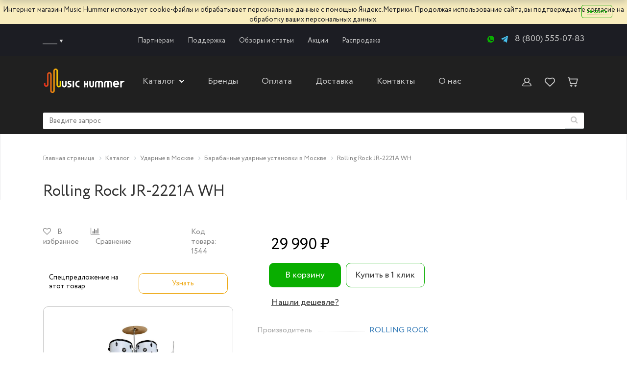

--- FILE ---
content_type: text/html; charset=UTF-8
request_url: https://music-hummer.ru/catalog/product/rolling-rock-jr-2221a-wh/
body_size: 64216
content:
<!DOCTYPE html>
<html xml:lang="ru" lang="ru" class="mh_loading_bak">
<head>
	<!--start_content-->
	<meta http-equiv="X-UA-Compatible" content="IE=edge" />
	<meta name="viewport" content="user-scalable=no, initial-scale=1.0, maximum-scale=1.0, width=device-width">
	<link rel="shortcut icon" type="image/x-icon" href="/favicon.ico" />
	<link rel="shortcut icon" type="image/x-icon" href="/favicon120.ico" />
		<meta http-equiv="Content-Type" content="text/html; charset=UTF-8" />
<meta name="robots" content="index, follow" />
<meta name="keywords" content="Ударная установка Rolling Rock JR-2221A WH, Rolling Rock JR-2221A WH" />
<meta name="description" content="Ударная установка Rolling Rock JR-2221A WH. Цвет белый металлик, черная фурнитура, барабанная установка для подростков, в комплекте бочка, томы, тарелки, стойки для тарелок, педаль для бас-бочки. " />
<script data-skip-moving="true">(function(w, d, n) {var cl = "bx-core";var ht = d.documentElement;var htc = ht ? ht.className : undefined;if (htc === undefined || htc.indexOf(cl) !== -1){return;}var ua = n.userAgent;if (/(iPad;)|(iPhone;)/i.test(ua)){cl += " bx-ios";}else if (/Windows/i.test(ua)){cl += ' bx-win';}else if (/Macintosh/i.test(ua)){cl += " bx-mac";}else if (/Linux/i.test(ua) && !/Android/i.test(ua)){cl += " bx-linux";}else if (/Android/i.test(ua)){cl += " bx-android";}cl += (/(ipad|iphone|android|mobile|touch)/i.test(ua) ? " bx-touch" : " bx-no-touch");cl += w.devicePixelRatio && w.devicePixelRatio >= 2? " bx-retina": " bx-no-retina";if (/AppleWebKit/.test(ua)){cl += " bx-chrome";}else if (/Opera/.test(ua)){cl += " bx-opera";}else if (/Firefox/.test(ua)){cl += " bx-firefox";}ht.className = htc ? htc + " " + cl : cl;})(window, document, navigator);</script>


<link href="/bitrix/js/ui/design-tokens/dist/ui.design-tokens.css?171812227726358" type="text/css"  rel="stylesheet" />
<link href="/bitrix/js/ui/fonts/opensans/ui.font.opensans.css?17114906512555" type="text/css"  rel="stylesheet" />
<link href="/bitrix/js/main/popup/dist/main.popup.bundle.css?171149033729861" type="text/css"  rel="stylesheet" />
<link href="/bitrix/js/ui/buttons/dist/ui.buttons.bundle.css?171149434435411" type="text/css"  rel="stylesheet" />
<link href="/bitrix/js/ui/dialogs/messagebox/dist/dialogs.bundle.css?1711494343714" type="text/css"  rel="stylesheet" />
<link href="/bitrix/cache/css/s1/mh_bootstrap/kernel_spotlight/kernel_spotlight_v1.css?17610330511806" type="text/css"  rel="stylesheet" />
<link href="/bitrix/cache/css/s1/mh_bootstrap/page_6cca2ee34172c1cbd529603492704794/page_6cca2ee34172c1cbd529603492704794_v1.css?1761033051101274" type="text/css"  rel="stylesheet" />
<link href="/bitrix/cache/css/s1/mh_bootstrap/template_1c62a0f384e7255b887f7a51199f1ea9/template_1c62a0f384e7255b887f7a51199f1ea9_v1.css?1761560414370481" type="text/css"  data-template-style="true" rel="stylesheet" />




<script type="extension/settings" data-extension="currency.currency-core">{"region":"ru"}</script>



<link rel="canonical"  href="https://music-hummer.ru/catalog/product/rolling-rock-jr-2221a-wh/" />
		<title>Ударная установка Rolling Rock JR-2221A WHкупить в интернет-магазине с доставкой</title>
		
				<link href="/snowFlakes/snow.min.css" rel="stylesheet">
</head>
<body class="bx-background-image bx-theme-yellow" >
<div id="panel"></div>
	<div class="marketplace-banner">
			<div class="marketplace-banner-link">
				Интернет магазин Music Hummer использует сооkie-файлы и обрабатывает персональные данные с помощью Яндекс.Метрики. Продолжая использование сайта, вы подтверждаете <a href='/about/soglashenie/' target='_blank'>согласие</a> на обработку ваших персональных данных.			</div>
		<a href="javascript:void(0)"
			class="marketplace-banner-close"
			onclick="eshopBannerClose(this.parentNode);">
				Закрыть		</a>
	</div>
<div class="bx-wrapper" id="bx_eshop_wrap">
	<header class="bx-header">
		<div class="bx-header-section">
			<div class="row header-top">
				<div class="row menu-top-block">
						<div class="top_links_block">
							<div class="menu-top">
								<div class="city">
									<div id="regions_choose_component">
<span class="select-city__block__text-city__js" data-entity="select-city__block__text-city">
    ______
</span>
<img style="border-radius: unset;" src="/bitrix/templates/mh_bootstrap/images/arrow_city.png">
</div>
<!-- modal is yr city YES/NO popup -->
<div class="select-city__dropdown-wrap" id="regions_choose_component_dropdown"  style="display: none;">
    <div class="select-city__dropdown">
        <div class="select-city__dropdown__title-wrap">
				<span class="select-city__dropdown__title" data-entity="select-city__dropdown__title">
                    Ваш город ###?				</span>
        </div>

        <div class="select-city__dropdown__choose-wrap">
				<span class="select-city__dropdown__choose__yes select-city__dropdown__choose"
                    data-entity="select-city__dropdown__choose__yes"
                >
					Да				</span>
                <span class="select-city__dropdown__choose__no select-city__dropdown__choose"
                    data-entity="select-city__dropdown__choose__no"
                >
					Нет				</span>
        </div>

    </div>
</div>
<!-- modal YES/NO popup -->

<!-- REGIONS POPUP -->
<div id="regon_choose_select-city__modal" style="display: none;" class="select-city__modal">
    <div class="select-city__modal-wrap region_choose">
        <!-- POPUP TITTLE -->
        <div class="select-city__modal-title">
                        <div class="select-city__close" data-entity="select-city__close"></div>
        </div>
        <!--/ POPUP TITTLE -->
        <div class="select-city-content-wrapper">
            <div class="select-city__image">
                <img src="/bitrix/templates/mh_bootstrap/components/sotbit/regions.choose/mh_bootstrap/img/choose_region.png">
            </div>
            <!-- REGION INPUT -->
            <div class="select-city__input-wrapper">
                <div class="select-city__response_wrapper">
                    <input class="select-city__input" data-entity="select-city__modal__submit__input"
                           placeholder=" Введите Ваш город">
                    <div class="select-city__response" data-entity="select-city__modal__submit__vars" style="display: none;">
                    </div>
                </div>
            </div>
            <!--/ REGION INPUT -->
            <!-- CITY FOR EXAMPLE -->
            <div class="select-city__wrapper__input">
                <div class="select-city__input__comment select-city__under_input" data-entity="select-city__input__example">
                    Например, <span>###1</span> или <span>###2</span>                </div>
            </div>
            <!--/ CITY FOR EXAMPLE  -->
            <!-- BUTTON -->
            <div class="select-city-button-wrapper">
                <div>
                    <button type="submit" class="btn select-city-button regions_choose"
                        data-entity="select-city__modal__submit__btn" disabled
                    >
                        Продолжить с выбранным регионом                    </button>
                </div>
            </div>
            <!-- / BUTTON -->
            <div class="select-city__automatic" data-entity="select-city__automatic">
                <a href="#"> Определить автоматически</a>
            </div>
        </div>
    </div>
</div>
<!--/ REGIONS POPUP -->

<div  id="regon_choose_modal__overlay" style="display: none;" class="modal__overlay"></div>


								</div>

								<div class="bx-top-nav bx-yellow" id="catalog_menu_LkGdQn" data-role="bx-menu-button-mobile-position">
	<nav class="bx-top-nav-container" id="cont_catalog_menu_LkGdQn">
		<ul class="bx-nav-list-1-lvl" id="ul_catalog_menu_LkGdQn">
					<li
				class="bx-nav-1-lvl bx-nav-list-0-col"
				onmouseover="BX.CatalogMenu.itemOver(this);"
				onmouseout="BX.CatalogMenu.itemOut(this)"
							>
				<a
					class="bx-nav-1-lvl-link"
					href="/about/wholesale/"
									>
					<span class="bx-nav-1-lvl-link-text">
						Партнёрам											</span>
				</a>
							</li>
					<li
				class="bx-nav-1-lvl bx-nav-list-0-col"
				onmouseover="BX.CatalogMenu.itemOver(this);"
				onmouseout="BX.CatalogMenu.itemOut(this)"
							>
				<a
					class="bx-nav-1-lvl-link"
					href="/about/support/"
									>
					<span class="bx-nav-1-lvl-link-text">
						Поддержка											</span>
				</a>
							</li>
					<li
				class="bx-nav-1-lvl bx-nav-list-0-col"
				onmouseover="BX.CatalogMenu.itemOver(this);"
				onmouseout="BX.CatalogMenu.itemOut(this)"
							>
				<a
					class="bx-nav-1-lvl-link"
					href="/blog/"
									>
					<span class="bx-nav-1-lvl-link-text">
						Обзоры и статьи											</span>
				</a>
							</li>
					<li
				class="bx-nav-1-lvl bx-nav-list-0-col"
				onmouseover="BX.CatalogMenu.itemOver(this);"
				onmouseout="BX.CatalogMenu.itemOut(this)"
							>
				<a
					class="bx-nav-1-lvl-link"
					href="/aktsii/"
									>
					<span class="bx-nav-1-lvl-link-text">
						Акции											</span>
				</a>
							</li>
					<li
				class="bx-nav-1-lvl bx-nav-list-0-col"
				onmouseover="BX.CatalogMenu.itemOver(this);"
				onmouseout="BX.CatalogMenu.itemOut(this)"
							>
				<a
					class="bx-nav-1-lvl-link"
					href="/sale/"
									>
					<span class="bx-nav-1-lvl-link-text">
						Распродажа											</span>
				</a>
							</li>
				</ul>
	</nav>
</div>

							</div>
						</div>
						<div class="top_contacts_block">
							<div class="col-md-12 hidden-xs header_contacts">
								<div class="contacts_block">
									<div class="whatsapp">
										<a href="https://api.whatsapp.com/send/?phone=79801474862&text=%D0%97%D0%B4%D1%80%D0%B0%D0%B2%D1%81%D1%82%D0%B2%D1%83%D0%B9%D1%82%D0%B5%21+%D0%A5%D0%BE%D1%87%D1%83+%D0%B7%D0%B0%D0%B4%D0%B0%D1%82%D1%8C+%D0%B2%D0%B0%D0%BC+%D0%B2%D0%BE%D0%BF%D1%80%D0%BE%D1%81%21" target="_blank" alt="WhatsApp">
											<img style="border-radius: unset;" src="/bitrix/templates/mh_bootstrap/images/whatsapp.png">
										</a>
									</div>
									<div class="telegram">
										<a href="https://t.me/salesmusichummer" target="_blank">
											<img src="/bitrix/templates/mh_bootstrap/images/telegram.png" alt="Telegram" id="telegram-link">
										</a>
									</div>
									<div class="phone">
									<a href="tel:8 (800) 555-07-83">8 (800) 555-07-83</a>									</div>
								</div>
							</div>
						</div>
				</div>
			</div>
			<div class="row header-bottom">
				<div class="header-bottom-block">
					<div class="header-left">
						<div class="logo">
							<div class="bx-logo">
								<a class="bx-logo-block" href="/">
									<img height="75" src="/bitrix/templates/mh_bootstrap/images/logo1.svg" alt="">								</a>
							</div>
						</div>
												<div class="general-menu hidden-xs hidden-sm hidden-md">
							<div class="bx-worktime">
								<div class="bx-worktime-prop">
									
<div class="bx-top-nav bx-site" id="catalog_menu_XEVOpk">
<nav class="bx-top-nav-container" id="cont_catalog_menu_XEVOpk">
		<ul class="bx-nav-list-1-lvl" id="horizontal-multilevel-menu">

			
			
			
									<li><a href="/catalog/" class="bx-nav-1-lvl-link selected">
						<span class="bx-nav-1-lvl-link-text">Каталог							 <i class="bx-nav-angle-bottom"></i>						</span>
					</a>
						<ul>
				
			
			
			
			
			
									<li  class="parent"><a href="/catalog/gitary/" class="parent">Гитары</a>
						<ul class="child">
				
			
			
			
			
			
									<li  class="parent"><a href="/catalog/jelektrogitary/" class="parent">Электрогитары</a>
						<ul class="child">
				
			
			
			
			
			
				
											<li  class="no-parent"><a href="/catalog/levostoronnie-jelektrogitary/">Левосторонние электрогитары</a></li>
					
				
			
			
			
			
			
				
											<li  class="no-parent"><a href="/catalog/jelektrogitary-dlja-nachinajushhih/">Электрогитары для начинающих</a></li>
					
				
			
			
			
							</ul></li>			
			
									<li  class="parent"><a href="/catalog/bas-gitary/" class="parent">Бас-гитары</a>
						<ul class="child">
				
			
			
			
			
			
				
											<li  class="no-parent"><a href="/catalog/bezladovye-bas-gitary/">Безладовые бас-гитары</a></li>
					
				
			
			
			
			
			
				
											<li  class="no-parent"><a href="/catalog/jelektroakusticheskie-bas-gitary/">Электроакустические бас-гитары</a></li>
					
				
			
			
			
			
			
				
											<li  class="no-parent"><a href="/catalog/levostoronnie-bas-gitary/">Левосторонние бас-гитары</a></li>
					
				
			
			
			
			
			
				
											<li  class="no-parent"><a href="/catalog/bas-gitary-dlja-nachinajushhih/">Бас-гитары для начинающих</a></li>
					
				
			
			
			
			
			
				
											<li  class="no-parent"><a href="/catalog/guitarbass-premium/">Премиальные комплекты</a></li>
					
				
			
			
			
							</ul></li>			
			
									<li  class="parent"><a href="/catalog/akusticheskie-gitary/" class="parent">Акустические гитары</a>
						<ul class="child">
				
			
			
			
			
			
				
											<li  class="no-parent"><a href="/catalog/shestistrunnye-akusticheskie-gitary/">6-ти струнные акустические гитары</a></li>
					
				
			
			
			
			
			
				
											<li  class="no-parent"><a href="/catalog/semistrunnye-akusticheskie-gitary/">7-ми струнные акустические гитары</a></li>
					
				
			
			
			
			
			
				
											<li  class="no-parent"><a href="/catalog/dvenadcatistrunnye-akusticheskie-gitary/">12-ти струнные акустические гитары</a></li>
					
				
			
			
			
			
			
				
											<li  class="no-parent"><a href="/catalog/akusticheskie-dlja-nachinajushhih/">Акустические гитары для начинающих</a></li>
					
				
			
			
			
			
			
				
											<li  class="no-parent"><a href="/catalog/levostoronnie-akusticheskie-gitary/">Левосторонние акустические гитары</a></li>
					
				
			
			
			
			
			
				
											<li  class="no-parent"><a href="/catalog/acoustic-premium/">Премиальные комплекты</a></li>
					
				
			
			
			
			
			
				
											<li  class="no-parent"><a href="/catalog/transakusticheskie-gitary/">Трансакустические гитары</a></li>
					
				
			
			
			
							</ul></li>			
			
									<li  class="parent"><a href="/catalog/klassicheskie-gitary/" class="parent">Классические гитары</a>
						<ul class="child">
				
			
			
			
			
			
				
											<li  class="no-parent"><a href="/catalog/klassicheskie-gutary-dlja-nachinajushhih/">Классические гитары для начинающих</a></li>
					
				
			
			
			
			
			
				
											<li  class="no-parent"><a href="/catalog/klassicheskie-gitary-so-zvukosnimatelem/">Классические гитары со звукоснимателем</a></li>
					
				
			
			
			
							</ul></li>			
			
									<li  class="parent"><a href="/catalog/jelektroakusticheskie-gitary/" class="parent">Электроакустические гитары</a>
						<ul class="child">
				
			
			
			
			
			
				
											<li  class="no-parent"><a href="/catalog/shestistrunnye-jelektroakusticheskie-gitary/">6-ти струнные электроакустические гитары</a></li>
					
				
			
			
			
			
			
				
											<li  class="no-parent"><a href="/catalog/dvenadcatistrunnye-jelektroakusticheskie-gitary/">12-ти струнные электроакустические гитары</a></li>
					
				
			
			
			
							</ul></li>			
			
									<li  class="parent"><a href="/catalog/poluakusticheskie-gitary/" class="parent">Полуакустические гитары</a>
						<ul class="child">
				
			
			
			
			
			
				
											<li  class="no-parent"><a href="/catalog/6-ti-strunnye-poluakusticheskie-gitary/">6-ти струнные полуакустические гитары</a></li>
					
				
			
			
			
			
			
				
											<li  class="no-parent"><a href="/catalog/12-strunnye-poluakusticheskie-gitary/">12-ти струнные полуакустические гитары</a></li>
					
				
			
			
			
							</ul></li>			
			
									<li  class="parent"><a href="/catalog/umenshennye-gitary/" class="parent">Уменьшенные гитары</a>
						<ul class="child">
				
			
			
			
			
			
				
											<li  class="no-parent"><a href="/catalog/gitary-1-2/">Гитары размер 1 / 2</a></li>
					
				
			
			
			
			
			
				
											<li  class="no-parent"><a href="/catalog/gitary-3-4/">Гитары размер 3 / 4</a></li>
					
				
			
			
			
			
			
				
											<li  class="no-parent"><a href="/catalog/gitary-7-8/">Гитары размер 7 / 8</a></li>
					
				
			
			
			
			
			
				
											<li  class="no-parent"><a href="/catalog/gitalele/">Гиталеле</a></li>
					
				
			
			
			
			
			
				
											<li  class="no-parent"><a href="/catalog/gitary-razmer-1-4/">Гитары размер 1 / 4</a></li>
					
				
			
			
			
			
			
				
											<li  class="no-parent"><a href="/catalog/trevel-gitary/">Тревел гитары</a></li>
					
				
			
			
			
							</ul></li>			
			
									<li  class="parent"><a href="/catalog/ukulele/" class="parent">Укулеле</a>
						<ul class="child">
				
			
			
			
			
			
				
											<li  class="no-parent"><a href="/catalog/koncertnye-ukulele/">Концертные укулеле</a></li>
					
				
			
			
			
			
			
				
											<li  class="no-parent"><a href="/catalog/chetyrehstrunnye-ukulele/">Четырехструнные укулеле</a></li>
					
				
			
			
			
			
			
				
											<li  class="no-parent"><a href="/catalog/shestistrunnye-ukulele/">Шестиструнные укулеле</a></li>
					
				
			
			
			
			
			
				
											<li  class="no-parent"><a href="/catalog/ukulele-bariton/">Укулеле баритон</a></li>
					
				
			
			
			
			
			
				
											<li  class="no-parent"><a href="/catalog/ukulele-soprano/">Укулеле сопрано</a></li>
					
				
			
			
			
			
			
				
											<li  class="no-parent"><a href="/catalog/ukulele-tenor/">Укулеле тенор</a></li>
					
				
			
			
			
			
			
				
											<li  class="no-parent"><a href="/catalog/transakusticheskie-ukulele/">Трансакустические укулеле</a></li>
					
				
			
			
			
			
			
				
											<li  class="no-parent"><a href="/catalog/ukulele-bas/">Укулеле бас</a></li>
					
				
			
			
			
			
			
				
											<li  class="no-parent"><a href="/catalog/elektroakusticheskie-ukulele/">Электроакустические укулеле</a></li>
					
				
			
			
			
							</ul></li>			
			
									<li  class="parent"><a href="/catalog/nabory-nachinajushhego-gitarista/" class="parent">Гитарные наборы</a>
						<ul class="child">
				
			
			
			
			
			
				
											<li  class="no-parent"><a href="/catalog/nabory-s-akusticheskoj-gitaroj/">Наборы начинающего гитариста с акустической гитарой</a></li>
					
				
			
			
			
			
			
				
											<li  class="no-parent"><a href="/catalog/nabory-s-bas-gitaroj/">Наборы начинающего гитариста с бас-гитарой</a></li>
					
				
			
			
			
			
			
				
											<li  class="no-parent"><a href="/catalog/nabory-s-klassicheskoj-gitaroj/">Наборы начинающего гитариста с классической гитарой</a></li>
					
				
			
			
			
			
			
				
											<li  class="no-parent"><a href="/catalog/nabory-s-jelektrogitaroj/">Наборы начинающего гитариста с электрогитарой</a></li>
					
				
			
			
			
							</ul></li>			
			
									<li  class="parent"><a href="/catalog/aksessuary/" class="parent">Аксессуары для гитар</a>
						<ul class="child">
				
			
			
			
			
			
				
											<li  class="no-parent"><a href="/catalog/struny/">Струны для гитар</a></li>
					
				
			
			
			
			
			
				
											<li  class="no-parent"><a href="/catalog/kabeli-shnury/">Кабели, шнуры для гитар</a></li>
					
				
			
			
			
			
			
				
											<li  class="no-parent"><a href="/catalog/remni-dlja-jelektrogitar/">Ремни для гитар</a></li>
					
				
			
			
			
			
			
				
											<li  class="no-parent"><a href="/catalog/stoyki-i-derzhateli/">Стойки и держатели для гитар</a></li>
					
				
			
			
			
			
			
				
											<li  class="no-parent"><a href="/catalog/kofry-i-keysy/">Кофры и кейсы для гитар</a></li>
					
				
			
			
			
			
			
				
											<li  class="no-parent"><a href="/catalog/chekhly/">Чехлы для гитар</a></li>
					
				
			
			
			
			
			
				
											<li  class="no-parent"><a href="/catalog/kamertony/">Камертоны для гитары</a></li>
					
				
			
			
			
			
			
				
											<li  class="no-parent"><a href="/catalog/kapodastry/">Каподастры</a></li>
					
				
			
			
			
			
			
				
											<li  class="no-parent"><a href="/catalog/mediatory/">Медиаторы</a></li>
					
				
			
			
			
			
			
				
											<li  class="no-parent"><a href="/catalog/podstavki-dlya-nog/">Подставки для ног</a></li>
					
				
			
			
			
			
			
				
											<li  class="no-parent"><a href="/catalog/potentsiometry/">Потенциометры для гитар</a></li>
					
				
			
			
			
			
			
				
											<li  class="no-parent"><a href="/catalog/slaydy/">Слайды для гитары</a></li>
					
				
			
			
			
			
			
				
											<li  class="no-parent"><a href="/catalog/sredstva-dlya-ukhoda/">Средства для ухода за гитарой</a></li>
					
				
			
			
			
			
			
				
											<li  class="no-parent"><a href="/catalog/stulya-dlya-gitaristov/">Стулья для гитаристов</a></li>
					
				
			
			
			
			
			
				
											<li  class="no-parent"><a href="/catalog/trenazhery-dlya-paltsev/">Тренажеры для пальцев рук гитариста</a></li>
					
				
			
			
			
			
			
				
											<li  class="no-parent"><a href="/catalog/tyunery/">Тюнеры для гитар</a></li>
					
				
			
			
			
			
			
				
											<li  class="no-parent"><a href="/catalog/furnitura/">Фурнитура для гитар</a></li>
					
				
			
			
			
							</ul></li>			
			
				
											<li  class="no-parent"><a href="/catalog/gitara-arfa-harp-guitar/">Гитара-арфа (harp guitar)</a></li>
					
				
			
			
			
							</ul></li>			
			
									<li  class="parent"><a href="/catalog/gitary-i-oborudovanie/" class="parent">Гитарное оборудование</a>
						<ul class="child">
				
			
			
			
			
			
									<li  class="parent"><a href="/catalog/vse-zvukosnimateli/" class="parent">Звукосниматели</a>
						<ul class="child">
				
			
			
			
			
			
				
											<li  class="no-parent"><a href="/catalog/zvukosnimateli-dlja-akusticheskoj-gitary/">Звукосниматели для акустической гитары</a></li>
					
				
			
			
			
			
			
				
											<li  class="no-parent"><a href="/catalog/zvukosnimateli-dlya-bas-gitary/">Звукосниматели для бас-гитары</a></li>
					
				
			
			
			
			
			
				
											<li  class="no-parent"><a href="/catalog/zvukosnimateli-dlja-klassicheskoj-gitary/">Звукосниматели для классической гитары</a></li>
					
				
			
			
			
			
			
				
											<li  class="no-parent"><a href="/catalog/zvukosnimateli-dlja-jelektrogitary/">Звукосниматели для электрогитары</a></li>
					
				
			
			
			
							</ul></li>			
			
									<li  class="parent"><a href="/catalog/gitarnye-kombo-i-kabinety/" class="parent">Гитарные комбо и кабинеты</a>
						<ul class="child">
				
			
			
			
			
			
				
											<li  class="no-parent"><a href="/catalog/aksessuary-dlya-kombikov/">Аксессуары для комбиков</a></li>
					
				
			
			
			
			
			
				
											<li  class="no-parent"><a href="/catalog/gitarnye-kabinety/">Гитарные кабинеты</a></li>
					
				
			
			
			
			
			
				
											<li  class="no-parent"><a href="/catalog/gitarnye-usiliteli-golovy/">Гитарные усилители (головы)</a></li>
					
				
			
			
			
			
			
				
											<li  class="no-parent"><a href="/catalog/kombousiliteli/">Комбоусилители</a></li>
					
				
			
			
			
							</ul></li>			
			
									<li  class="parent"><a href="/catalog/pedali-jeffektov/" class="parent">Педали эффектов</a>
						<ul class="child">
				
			
			
			
			
			
				
											<li  class="no-parent"><a href="/catalog/pedali-dlja-jelektrogitar/">Педали эффектов для электрогитар</a></li>
					
				
			
			
			
			
			
				
											<li  class="no-parent"><a href="/catalog/pedali-dlja-bas-gitar/">Педали эффектов для бас-гитар</a></li>
					
				
			
			
			
			
			
				
											<li  class="no-parent"><a href="/catalog/pedali-dlja-akusticheskih-gitar/">Педали эффектов для акустических гитар</a></li>
					
				
			
			
			
			
			
				
											<li  class="no-parent"><a href="/catalog/aksessuary-dlya-pedaley-effektov/">Аксессуары для педалей эффектов</a></li>
					
				
			
			
			
							</ul></li>			
			
									<li  class="parent"><a href="/catalog/gitarnye-protsessory/" class="parent">Гитарные процессоры</a>
						<ul class="child">
				
			
			
			
			
			
				
											<li  class="no-parent"><a href="/catalog/dlya-elektrogitar/">Для электрогитар</a></li>
					
				
			
			
			
			
			
				
											<li  class="no-parent"><a href="/catalog/dlya-bas-gitar/">Для бас-гитар</a></li>
					
				
			
			
			
			
			
				
											<li  class="no-parent"><a href="/catalog/dlya-akusticheskikh-gitar/">Гитарные процессоры для акустических гитар</a></li>
					
				
			
			
			
			
			
				
											<li  class="no-parent"><a href="/catalog/aksessuary-dlya-protsessorov/">Аксессуары для процессоров</a></li>
					
				
			
			
			
							</ul></li>			
			
				
											<li  class="no-parent"><a href="/catalog/pedalbordy/">Педалборды</a></li>
					
				
			
			
			
			
			
									<li  class="parent"><a href="/catalog/aksessuary-dlja-gitar/" class="parent">Аксессуары для гитарного оборудования</a>
						<ul class="child">
				
			
			
			
			
			
				
											<li  class="no-parent"><a href="/catalog/struny-dlya-gitar/">Струны для гитар</a></li>
					
				
			
			
			
			
			
				
											<li  class="no-parent"><a href="/catalog/tjunery-dlja-gitar/">Тюнеры для гитар</a></li>
					
				
			
			
			
			
			
				
											<li  class="no-parent"><a href="/catalog/chekhly-dlya-gitar/">Чехлы для гитар</a></li>
					
				
			
			
			
							</ul></li></ul></li>			
			
									<li  class="parent"><a href="/catalog/transljacionnoe-oborudovanie/" class="parent">Трансляционное оборудование</a>
						<ul class="child">
				
			
			
			
			
			
									<li  class="parent"><a href="/catalog/transljacionnye-akusticheskie-sistemy/" class="parent">Трансляционные акустические системы (громкоговорители)</a>
						<ul class="child">
				
			
			
			
			
			
				
											<li  class="no-parent"><a href="/catalog/transljacionnye-potolochnye-gromkogovoriteli/">Трансляционные потолочные громкоговорители</a></li>
					
				
			
			
			
			
			
				
											<li  class="no-parent"><a href="/catalog/transljacionnye-nastennye-gromkogovoriteli/">Трансляционные настенные громкоговорители</a></li>
					
				
			
			
			
			
			
				
											<li  class="no-parent"><a href="/catalog/transljacionnye-podvesnye-gromkogovoriteli/">Трансляционные подвесные громкоговорители</a></li>
					
				
			
			
			
			
			
				
											<li  class="no-parent"><a href="/catalog/transljacionnye-rupornye-gromkogovoriteli/">Трансляционные рупорные громкоговорители</a></li>
					
				
			
			
			
			
			
				
											<li  class="no-parent"><a href="/catalog/vsepogodnye-transljacionnye-gromkogovoriteli/">Трансляционные всепогодные громкоговорители</a></li>
					
				
			
			
			
			
			
				
											<li  class="no-parent"><a href="/catalog/transljacionnye-zvukovye-kolonny/">Трансляционные звуковые колонны</a></li>
					
				
			
			
			
			
			
				
											<li  class="no-parent"><a href="/catalog/dekorativnye-gromkogovoriteli/">Декоративные громкоговорители</a></li>
					
				
			
			
			
			
			
				
											<li  class="no-parent"><a href="/catalog/translyatsionnye-nizkochastotnye-gromkogovoriteli/">Трансляционные низкочастотные громкоговорители</a></li>
					
				
			
			
			
							</ul></li>			
			
									<li  class="parent"><a href="/catalog/radiouzly/" class="parent">Радиоузлы</a>
						<ul class="child">
				
			
			
			
			
			
				
											<li  class="no-parent"><a href="/catalog/shkolnye-radiouzly/">Школьные радиоузлы</a></li>
					
				
			
			
			
			
			
				
											<li  class="no-parent"><a href="/catalog/transljacionnye-radiouzly/">Трансляционные радиоузлы</a></li>
					
				
			
			
			
							</ul></li>			
			
									<li  class="parent"><a href="/catalog/transljacionnye-mikshery/" class="parent">Трансляционные микшеры</a>
						<ul class="child">
				
			
			
			
			
			
				
											<li  class="no-parent"><a href="/catalog/transljacionnye-zonnye-mikshery/">Трансляционные зонные микшеры</a></li>
					
				
			
			
			
			
			
				
											<li  class="no-parent"><a href="/catalog/transljacionnye-mikshery-usiliteli/">Трансляционные микшеры-усилители</a></li>
					
				
			
			
			
			
			
				
											<li  class="no-parent"><a href="/catalog/matrichnye-mikshery/">Матричные микшеры</a></li>
					
				
			
			
			
							</ul></li>			
			
				
											<li  class="no-parent"><a href="/catalog/transljacionnye-usiliteli/">Трансляционные усилители</a></li>
					
				
			
			
			
			
			
				
											<li  class="no-parent"><a href="/catalog/transljacionnye-mikrofony/">Микрофоны трансляционные</a></li>
					
				
			
			
			
			
			
				
											<li  class="no-parent"><a href="/catalog/megafony-matyugalniki/">Мегафоны (матюгальники) </a></li>
					
				
			
			
			
			
			
									<li  class="parent"><a href="/catalog/konferents-sistemy/" class="parent">Конференц системы</a>
						<ul class="child">
				
			
			
			
			
			
				
											<li  class="no-parent"><a href="/catalog/aksessuary-dlya-konferents-sistem/">Аксессуары для конференц систем</a></li>
					
				
			
			
			
			
			
				
											<li  class="no-parent"><a href="/catalog/audioplatformy/">Аудиоплатформы</a></li>
					
				
			
			
			
			
			
				
											<li  class="no-parent"><a href="/catalog/besprovodnye-sistemy/">Беспроводные системы</a></li>
					
				
			
			
			
			
			
				
											<li  class="no-parent"><a href="/catalog/moduli-rasshireniya/">Модули расширения</a></li>
					
				
			
			
			
			
			
				
											<li  class="no-parent"><a href="/catalog/nastolnye-mikrofony/">Настольные микрофоны</a></li>
					
				
			
			
			
			
			
				
											<li  class="no-parent"><a href="/catalog/provodnye-sistemy/">Проводные системы</a></li>
					
				
			
			
			
			
			
				
											<li  class="no-parent"><a href="/catalog/pulty-delegata/">Пульты делегата</a></li>
					
				
			
			
			
			
			
				
											<li  class="no-parent"><a href="/catalog/pulty-predsedatelya/">Пульты председателя</a></li>
					
				
			
			
			
			
			
				
											<li  class="no-parent"><a href="/catalog/sistemy-golosovaniya/">Системы голосования</a></li>
					
				
			
			
			
			
			
				
											<li  class="no-parent"><a href="/catalog/tribuny/">Трибуны</a></li>
					
				
			
			
			
							</ul></li>			
			
				
											<li  class="no-parent"><a href="/catalog/kreplniya-i-kronshteyny/">Креплния и кронштейны </a></li>
					
				
			
			
			
			
			
				
											<li  class="no-parent"><a href="/catalog/regulyatory-gromkosti-i-upravlenie/">Регуляторы громкости и управление</a></li>
					
				
			
			
			
							</ul></li>			
			
									<li  class="parent"><a href="/catalog/zvukovoe-oborudovanie/" class="parent">Звуковое оборудование</a>
						<ul class="child">
				
			
			
			
			
			
									<li  class="parent"><a href="/catalog/akusticheskie-sistemy/" class="parent">Акустические системы</a>
						<ul class="child">
				
			
			
			
			
			
				
											<li  class="no-parent"><a href="/catalog/passivnye-akusticheskie-sistemy/">Пассивные акустические системы</a></li>
					
				
			
			
			
			
			
				
											<li  class="no-parent"><a href="/catalog/aktivnye-akusticheskie-sistemy/">Активные акустические системы</a></li>
					
				
			
			
			
			
			
				
											<li  class="no-parent"><a href="/catalog/besprovodnye-akusticheskie-sistemy/">Беспроводные акустические системы</a></li>
					
				
			
			
			
			
			
				
											<li  class="no-parent"><a href="/catalog/portativnye-akusticheskie-sistemy/">Портативные акустические системы</a></li>
					
				
			
			
			
			
			
				
											<li  class="no-parent"><a href="/catalog/vsepogodnye-akusticheskie-sistemy/">Всепогодные акустические системы</a></li>
					
				
			
			
			
			
			
				
											<li  class="no-parent"><a href="/catalog/dinamiki-dlja-akusticheskih-sistem/">Динамики для акустических систем</a></li>
					
				
			
			
			
			
			
				
											<li  class="no-parent"><a href="/catalog/dlya-kinoteatrov/">Для кинотеатров</a></li>
					
				
			
			
			
			
			
				
											<li  class="no-parent"><a href="/catalog/chekhly-dlya-akusticheskikh-sistem/">Чехлы для акустических систем</a></li>
					
				
			
			
			
							</ul></li>			
			
				
											<li  class="no-parent"><a href="/catalog/komplekty-akustika/">Комплекты акустических систем</a></li>
					
				
			
			
			
			
			
									<li  class="parent"><a href="/catalog/sabvufery/" class="parent">Сабвуферы</a>
						<ul class="child">
				
			
			
			
			
			
				
											<li  class="no-parent"><a href="/catalog/aktivniye-sabvufery/">Активные сабвуферы</a></li>
					
				
			
			
			
			
			
				
											<li  class="no-parent"><a href="/catalog/passivniye-sabvufery/">Пассивные сабвуферы</a></li>
					
				
			
			
			
							</ul></li>			
			
									<li  class="parent"><a href="/catalog/lineynye-massivy/" class="parent">Линейные массивы</a>
						<ul class="child">
				
			
			
			
			
			
				
											<li  class="no-parent"><a href="/catalog/akusticheskie-sistemy-dlya-lineynykh-massivov/">Акустические системы для линейных массивов</a></li>
					
				
			
			
			
			
			
				
											<li  class="no-parent"><a href="/catalog/sabvufery-dlya-lineynykh-massivov/">Сабвуферы для линейных массивов</a></li>
					
				
			
			
			
							</ul></li>			
			
				
											<li  class="no-parent"><a href="/catalog/usiliteli-moshhnosti/">Усилители мощности</a></li>
					
				
			
			
			
			
			
									<li  class="parent"><a href="/catalog/mikshernye-pulty/" class="parent">Микшерные пульты</a>
						<ul class="child">
				
			
			
			
			
			
				
											<li  class="no-parent"><a href="/catalog/analogovye-miksheriy/">Аналоговые микшерные пульты</a></li>
					
				
			
			
			
			
			
				
											<li  class="no-parent"><a href="/catalog/cifrovye-mikshery/">Цифровые микшеры</a></li>
					
				
			
			
			
			
			
				
											<li  class="no-parent"><a href="/catalog/aktivnye-mikshery/">Активные микшерные пульты</a></li>
					
				
			
			
			
			
			
				
											<li  class="no-parent"><a href="/catalog/bloki-pitanija-dlja-miksherov/">Блоки питания для микшеров</a></li>
					
				
			
			
			
			
			
				
											<li  class="no-parent"><a href="/catalog/moduli-dlja-miksherov/">Модули для микшерных пультов</a></li>
					
				
			
			
			
			
			
				
											<li  class="no-parent"><a href="/catalog/karty-rasshirenija-dlja-miksherov/">Карты расширения для микшеров</a></li>
					
				
			
			
			
			
			
				
											<li  class="no-parent"><a href="/catalog/podstavki-dlja-miksherov/">Подставки для микшеров</a></li>
					
				
			
			
			
			
			
				
											<li  class="no-parent"><a href="/catalog/kabeli-dlja-miksherov/">Кабели для микшеров</a></li>
					
				
			
			
			
			
			
				
											<li  class="no-parent"><a href="/catalog/kejsy-dlja-miksherov/">Кейсы для микшеров</a></li>
					
				
			
			
			
			
			
				
											<li  class="no-parent"><a href="/catalog/stojki-dlja-miksherov/">Стойки для микшеров</a></li>
					
				
			
			
			
			
			
				
											<li  class="no-parent"><a href="/catalog/mikshery-po-naznacheniju/">Микшеры по назначению</a></li>
					
				
			
			
			
			
			
				
											<li  class="no-parent"><a href="/catalog/aksessuary-dlya-miksherov/">Аксессуары для микшеров</a></li>
					
				
			
			
			
							</ul></li>			
			
									<li  class="parent"><a href="/catalog/cd-mp3-proigryvateli/" class="parent">Cd, mp3 проигрыватели</a>
						<ul class="child">
				
			
			
			
			
			
				
											<li  class="no-parent"><a href="/catalog/nastolnye-proigryvateli/">Настольные cd, mp3 проигрыватели</a></li>
					
				
			
			
			
			
			
				
											<li  class="no-parent"><a href="/catalog/rekovye-proigryvateli/">Рековые cd, mp3 проигрыватели</a></li>
					
				
			
			
			
			
			
				
											<li  class="no-parent"><a href="/catalog/aksessuary-dlya-audiopleerov/">Аксессуары для аудиоплееров</a></li>
					
				
			
			
			
			
			
				
											<li  class="no-parent"><a href="/catalog/aksessuary-dlya-proigryvateley/">Аксессуары для проигрывателей</a></li>
					
				
			
			
			
			
			
				
											<li  class="no-parent"><a href="/catalog/portativnye-audiopleery/">Портативные аудиоплееры</a></li>
					
				
			
			
			
							</ul></li>			
			
				
											<li  class="no-parent"><a href="/catalog/vokalnye-processory/">Вокальные процессоры</a></li>
					
				
			
			
			
			
			
				
											<li  class="no-parent"><a href="/catalog/jekskursionnye-sistemy/">Экскурсионные системы и синхроперевод</a></li>
					
				
			
			
			
			
			
				
											<li  class="no-parent"><a href="/catalog/dinamicheskaja-obrabotka-zvuka/">Динамическая обработка звука</a></li>
					
				
			
			
			
			
			
				
											<li  class="no-parent"><a href="/catalog/di-boksy/">Ди боксы</a></li>
					
				
			
			
			
			
			
				
											<li  class="no-parent"><a href="/catalog/distribyutory-pitaniya/">Дистрибьюторы питания</a></li>
					
				
			
			
			
			
			
									<li  class="parent"><a href="/catalog/kommutatsiya/" class="parent">Коммутация</a>
						<ul class="child">
				
			
			
			
			
			
				
											<li  class="no-parent"><a href="/catalog/multikory/">Мультикоры</a></li>
					
				
			
			
			
			
			
				
											<li  class="no-parent"><a href="/catalog/steydzhboksy/">Стейджбоксы</a></li>
					
				
			
			
			
							</ul></li>			
			
				
											<li  class="no-parent"><a href="/catalog/rekovye-krepleniya-i-aksessuary/">Рековые крепления и аксессуары</a></li>
					
				
			
			
			
			
			
				
											<li  class="no-parent"><a href="/catalog/rekovye-keysy/">Рэковые кейсы</a></li>
					
				
			
			
			
			
			
				
											<li  class="no-parent"><a href="/catalog/rekovye-stoyki/">Рэковые стойки</a></li>
					
				
			
			
			
			
			
				
											<li  class="no-parent"><a href="/catalog/stoyki-i-krepleniya-videooborudovaniya/">Стойки и крепления видеооборудования</a></li>
					
				
			
			
			
			
			
									<li  class="parent"><a href="/catalog/stoyki-dlya-akusticheskikh-sistem/" class="parent">Стойки для акустических систем</a>
						<ul class="child">
				
			
			
			
			
			
				
											<li  class="no-parent"><a href="/catalog/krepleniya-i-akssesuary-dlya-akusticheskikh-sistem/">Крепления и акссесуары для акустических систем</a></li>
					
				
			
			
			
			
			
				
											<li  class="no-parent"><a href="/catalog/stoyki/">Стойки</a></li>
					
				
			
			
			
							</ul></li>			
			
				
											<li  class="no-parent"><a href="/catalog/stoyki-dlya-noutbukov/">Стойки для ноутбуков</a></li>
					
				
			
			
			
			
			
									<li  class="parent"><a href="/catalog/akustika-po-naznacheniyu/" class="parent">Акустика по назначению</a>
						<ul class="child">
				
			
			
			
			
			
				
											<li  class="no-parent"><a href="/catalog/akustika-dlya-restorana/">Акустика для ресторана</a></li>
					
				
			
			
			
			
			
				
											<li  class="no-parent"><a href="/catalog/kolonki-dlya-svadby/">Колонки для свадьбы</a></li>
					
				
			
			
			
			
			
				
											<li  class="no-parent"><a href="/catalog/akustika-dlya-kafe/">Акустика для кафе</a></li>
					
				
			
			
			
			
			
				
											<li  class="no-parent"><a href="/catalog/akustika-dlya-nochnogo-kluba/">Акустика для ночного клуба</a></li>
					
				
			
			
			
			
			
				
											<li  class="no-parent"><a href="/catalog/akustika-dlya-barov-i-restoranov/">Акустика для баров и ресторанов</a></li>
					
				
			
			
			
			
			
				
											<li  class="no-parent"><a href="/catalog/akustika-dlya-didzheev-i-provedeniya-diskotek/">Акустика для диджеев и проведения дискотек</a></li>
					
				
			
			
			
							</ul></li></ul></li>			
			
									<li  class="parent"><a href="/catalog/studija-i-zvukozapis/" class="parent">Студия и звукозапись</a>
						<ul class="child">
				
			
			
			
			
			
				
											<li  class="no-parent"><a href="/catalog/midi-klaviatury/">Midi клавиатуры</a></li>
					
				
			
			
			
			
			
									<li  class="parent"><a href="/catalog/zvukovye-karty/" class="parent">Звуковые карты</a>
						<ul class="child">
				
			
			
			
			
			
				
											<li  class="no-parent"><a href="/catalog/zvukovye-karty-usb/">Звуковые карты usb</a></li>
					
				
			
			
			
			
			
				
											<li  class="no-parent"><a href="/catalog/zvukovye-karty-firewire/">Звуковые карты firewire</a></li>
					
				
			
			
			
			
			
				
											<li  class="no-parent"><a href="/catalog/zvukovye-karty-thunderbolt/">Звуковые карты thunderbolt</a></li>
					
				
			
			
			
			
			
				
											<li  class="no-parent"><a href="/catalog/zvukovye-karty-pci/">Звуковые карты pci/pcie</a></li>
					
				
			
			
			
			
			
				
											<li  class="no-parent"><a href="/catalog/zvukovye-karty-pcmcia/">Звуковые карты pcmcia</a></li>
					
				
			
			
			
			
			
				
											<li  class="no-parent"><a href="/catalog/kombinirovannye-zvukovye-karty/">Комбинированные звуковые карты</a></li>
					
				
			
			
			
			
			
				
											<li  class="no-parent"><a href="/catalog/midi-to-usb-interfeysy/">Midi to usb интерфейсы</a></li>
					
				
			
			
			
			
			
				
											<li  class="no-parent"><a href="/catalog/zvukovye-karty-dlya-telefona/">Звуковые карты для телефона</a></li>
					
				
			
			
			
			
			
				
											<li  class="no-parent"><a href="/catalog/karty-rasshireniya/">Карты расширения и аксессуары</a></li>
					
				
			
			
			
							</ul></li>			
			
				
											<li  class="no-parent"><a href="/catalog/studijnye-monitiry/">Студийные мониторы</a></li>
					
				
			
			
			
			
			
				
											<li  class="no-parent"><a href="/catalog/dram-mashiny/">Драм машины</a></li>
					
				
			
			
			
			
			
									<li  class="parent"><a href="/catalog/predusiliteli/" class="parent">Предусилители</a>
						<ul class="child">
				
			
			
			
			
			
				
											<li  class="no-parent"><a href="/catalog/dlya-gitar/">Для гитар</a></li>
					
				
			
			
			
			
			
				
											<li  class="no-parent"><a href="/catalog/dlya-mikrofonov/">Для микрофонов</a></li>
					
				
			
			
			
			
			
				
											<li  class="no-parent"><a href="/catalog/dlya-naushnikov/">Для наушников</a></li>
					
				
			
			
			
			
			
				
											<li  class="no-parent"><a href="/catalog/dlya-proigryvateley/">Для проигрывателей</a></li>
					
				
			
			
			
							</ul></li>			
			
				
											<li  class="no-parent"><a href="/catalog/portastudii/">Портастудии</a></li>
					
				
			
			
			
			
			
									<li  class="parent"><a href="/catalog/rekordery/" class="parent">Рекордеры</a>
						<ul class="child">
				
			
			
			
			
			
				
											<li  class="no-parent"><a href="/catalog/portativnye/">Портативные</a></li>
					
				
			
			
			
			
			
				
											<li  class="no-parent"><a href="/catalog/studiynye/">Студийные</a></li>
					
				
			
			
			
			
			
				
											<li  class="no-parent"><a href="/catalog/videorekordery/">Видеорекордеры</a></li>
					
				
			
			
			
							</ul></li>			
			
				
											<li  class="no-parent"><a href="/catalog/programmy-dlja-zvukozapisi/">Программное обеспечение</a></li>
					
				
			
			
			
			
			
				
											<li  class="no-parent"><a href="/catalog/komplekty-dlya-zvukozapisi/">Комплекты для звукозаписи</a></li>
					
				
			
			
			
			
			
				
											<li  class="no-parent"><a href="/catalog/stoly-dlja-domashnej-studii/">Столы для домашней студии</a></li>
					
				
			
			
			
			
			
				
											<li  class="no-parent"><a href="/catalog/generatory-sinkhrosignala/">Генераторы синхросигнала </a></li>
					
				
			
			
			
			
			
									<li  class="parent"><a href="/catalog/zvukoizolyatsionnye-kabiny/" class="parent">Звукоизоляционные кабины</a>
						<ul class="child">
				
			
			
			
			
			
				
											<li  class="no-parent"><a href="/catalog/zvukoizolyacionnye-kabiny-dlya-studii/">Звукоизоляционные кабины для студии</a></li>
					
				
			
			
			
			
			
				
											<li  class="no-parent"><a href="/catalog/zvukoizolyacionnye-kabiny-dlya-ofisa/">Офисные звукоизоляционные кабины</a></li>
					
				
			
			
			
							</ul></li>			
			
				
											<li  class="no-parent"><a href="/catalog/zvukoizolyatsionnye-paneli/">Звукоизоляционные панели</a></li>
					
				
			
			
			
			
			
				
											<li  class="no-parent"><a href="/catalog/kontrollery/">Контроллеры</a></li>
					
				
			
			
			
			
			
				
											<li  class="no-parent"><a href="/catalog/kontrollery-dlya-monitorov/">Контроллеры для мониторов</a></li>
					
				
			
			
			
			
			
				
											<li  class="no-parent"><a href="/catalog/pk-dlya-zvukozapisi/">Пк для звукозаписи</a></li>
					
				
			
			
			
			
			
				
											<li  class="no-parent"><a href="/catalog/stoyki-i-podstavki-dlya-monitorov/">Стойки и подставки для мониторов</a></li>
					
				
			
			
			
			
			
				
											<li  class="no-parent"><a href="/catalog/fantomnoe-pitanie/">Фантомное питание</a></li>
					
				
			
			
			
			
			
				
											<li  class="no-parent"><a href="/catalog/tsap-atsp-konvertery/">Цап/ацп конвертеры</a></li>
					
				
			
			
			
							</ul></li>			
			
									<li  class="parent"><a href="/catalog/klavishnye/" class="parent">Клавишные</a>
						<ul class="child">
				
			
			
			
			
			
									<li  class="parent"><a href="/catalog/sintezatoriy/" class="parent">Синтезаторы</a>
						<ul class="child">
				
			
			
			
			
			
				
											<li  class="no-parent"><a href="/catalog/cifrovye-sintezatory/">Цифровые синтезаторы</a></li>
					
				
			
			
			
			
			
				
											<li  class="no-parent"><a href="/catalog/analogovye-sintezatory/">Аналоговые синтезаторы</a></li>
					
				
			
			
			
			
			
				
											<li  class="no-parent"><a href="/catalog/rabochie-stancii/">Рабочие станции</a></li>
					
				
			
			
			
			
			
				
											<li  class="no-parent"><a href="/catalog/sintezatory-dlja-detej/">Синтезаторы для детей</a></li>
					
				
			
			
			
			
			
				
											<li  class="no-parent"><a href="/catalog/sintezatory-dlja-nachinajushhih/">Синтезаторы для начинающих</a></li>
					
				
			
			
			
							</ul></li>			
			
									<li  class="parent"><a href="/catalog/cifrovye-pianino/" class="parent">Цифровые пианино</a>
						<ul class="child">
				
			
			
			
			
			
				
											<li  class="no-parent"><a href="/catalog/tsifrovye-pianino-dlya-muzykalnoy-shkoly/">Цифровые пианино для музыкальной школы</a></li>
					
				
			
			
			
							</ul></li>			
			
				
											<li  class="no-parent"><a href="/catalog/akusticheskie-pianino/">Акустические пианино</a></li>
					
				
			
			
			
			
			
				
											<li  class="no-parent"><a href="/catalog/disklaviry/">Дисклавиры</a></li>
					
				
			
			
			
			
			
				
											<li  class="no-parent"><a href="/catalog/klavishnye-kombo/">Клавишные комбо</a></li>
					
				
			
			
			
			
			
									<li  class="parent"><a href="/catalog/aksessuary-dlja-klavishnyh/" class="parent">Аксессуары для клавишных</a>
						<ul class="child">
				
			
			
			
			
			
				
											<li  class="no-parent"><a href="/catalog/klavishnye-stoyki/">Клавишные стойки</a></li>
					
				
			
			
			
			
			
				
											<li  class="no-parent"><a href="/catalog/naushniki-dlya-klavishnykh/">Наушники для клавишных</a></li>
					
				
			
			
			
			
			
				
											<li  class="no-parent"><a href="/catalog/pedali-dlja-sintezatorov/">Педали для клавишных</a></li>
					
				
			
			
			
			
			
				
											<li  class="no-parent"><a href="/catalog/chekhly-dlya-klavishnykh/">Чехлы для клавишных</a></li>
					
				
			
			
			
			
			
				
											<li  class="no-parent"><a href="/catalog/adaptery-dlya-klavishnykh/">Адаптеры для клавишных</a></li>
					
				
			
			
			
			
			
				
											<li  class="no-parent"><a href="/catalog/pipjutry-dlja-sintezatorov/">Пюпитры для клавишных</a></li>
					
				
			
			
			
			
			
				
											<li  class="no-parent"><a href="/catalog/podsvetka-dlya-pyupitra/">Подсветка для пюпитра</a></li>
					
				
			
			
			
			
			
				
											<li  class="no-parent"><a href="/catalog/stulya-i-banketki/">Стулья и банкетки</a></li>
					
				
			
			
			
			
			
				
											<li  class="no-parent"><a href="/catalog/aksessuary-dlya-akusticheskikh-klavishnykh/">Аксессуары для акустических клавишных</a></li>
					
				
			
			
			
			
			
				
											<li  class="no-parent"><a href="/catalog/karty-rasshireniya-dlya-klavishnykh/">Карты расширения для клавишных</a></li>
					
				
			
			
			
			
			
				
											<li  class="no-parent"><a href="/catalog/metronomy/">Метрономы</a></li>
					
				
			
			
			
							</ul></li>			
			
				
											<li  class="no-parent"><a href="/catalog/organy/">Органы</a></li>
					
				
			
			
			
			
			
									<li  class="parent"><a href="/catalog/royali/" class="parent">Рояли</a>
						<ul class="child">
				
			
			
			
			
			
				
											<li  class="no-parent"><a href="/catalog/cifrovye-rojali/">Цифровые рояли</a></li>
					
				
			
			
			
			
			
				
											<li  class="no-parent"><a href="/catalog/akusticheskie-royali/">Акустические рояли</a></li>
					
				
			
			
			
			
			
				
											<li  class="no-parent"><a href="/catalog/kabinetnyy-royal/">Кабинетные рояли</a></li>
					
				
			
			
			
							</ul></li></ul></li>			
			
									<li  class="parent"><a href="/catalog/mikrofony/" class="parent">Микрофоны</a>
						<ul class="child">
				
			
			
			
			
			
									<li  class="parent"><a href="/catalog/provodnye-mikrofony/" class="parent">Проводные микрофоны</a>
						<ul class="child">
				
			
			
			
			
			
				
											<li  class="no-parent"><a href="/catalog/dinamicheskie-provodnye-mikrofony/">Динамические проводные микрофоны</a></li>
					
				
			
			
			
			
			
				
											<li  class="no-parent"><a href="/catalog/kondensatornye-provodnye-mikrofony/">Конденсаторные проводные микрофоны</a></li>
					
				
			
			
			
			
			
				
											<li  class="no-parent"><a href="/catalog/lentochnye-provodnye-mikrofony/">Ленточные проводные микрофоны</a></li>
					
				
			
			
			
			
			
				
											<li  class="no-parent"><a href="/catalog/usb-provodnye-mikrofony/">Usb-микрофоны</a></li>
					
				
			
			
			
			
			
				
											<li  class="no-parent"><a href="/catalog/instrumentalnye-provodnye-mikrofony/">Инструментальные проводные микрофоны</a></li>
					
				
			
			
			
			
			
				
											<li  class="no-parent"><a href="/catalog/golovnye-mikrofony/">Головные микрофоны</a></li>
					
				
			
			
			
			
			
				
											<li  class="no-parent"><a href="/catalog/izmeritelnye-mikrofony/">Измерительные микрофоны</a></li>
					
				
			
			
			
			
			
				
											<li  class="no-parent"><a href="/catalog/kapsyuli-dlya-mikrofonov/">Капсюли для микрофонов</a></li>
					
				
			
			
			
			
			
				
											<li  class="no-parent"><a href="/catalog/konferentsionnye-mikrofony/">Конференционные микрофоны (гусиная шея)</a></li>
					
				
			
			
			
			
			
				
											<li  class="no-parent"><a href="/catalog/lampovye-mikrofony/">Ламповые микрофоны</a></li>
					
				
			
			
			
			
			
				
											<li  class="no-parent"><a href="/catalog/mikrofony-dlya-smartfona/">Микрофоны для смартфона</a></li>
					
				
			
			
			
			
			
				
											<li  class="no-parent"><a href="/catalog/petlichnye-mikrofony/">Петличные микрофоны</a></li>
					
				
			
			
			
			
			
				
											<li  class="no-parent"><a href="/catalog/reportyerskie-mikrofony-pushki/">Репортёрские микрофоны (пушки)</a></li>
					
				
			
			
			
			
			
				
											<li  class="no-parent"><a href="/catalog/teatralno-khorovye/">Театрально-хоровые</a></li>
					
				
			
			
			
							</ul></li>			
			
									<li  class="parent"><a href="/catalog/radiomikrofony/" class="parent">Радиосистемы и радиомикрофоны</a>
						<ul class="child">
				
			
			
			
			
			
				
											<li  class="no-parent"><a href="/catalog/komponenty/">Компоненты</a></li>
					
				
			
			
			
			
			
				
											<li  class="no-parent"><a href="/catalog/vse-radiosistemy/">Цифровые радиосистемы</a></li>
					
				
			
			
			
			
			
				
											<li  class="no-parent"><a href="/catalog/radiomikrofony-s-ruchnym-peredatchikom/">Радиосистемы с ручным передатчиком (вокальные)</a></li>
					
				
			
			
			
			
			
				
											<li  class="no-parent"><a href="/catalog/instrumentalnye-radiosistemy/">Инструментальные радиосистемы</a></li>
					
				
			
			
			
			
			
				
											<li  class="no-parent"><a href="/catalog/golovnye-radiosistemy/">Головные радиосистемы</a></li>
					
				
			
			
			
			
			
				
											<li  class="no-parent"><a href="/catalog/petlichnye-radiosistemy/">Петличные радиосистемы</a></li>
					
				
			
			
			
			
			
				
											<li  class="no-parent"><a href="/catalog/kombinirovannye-radiosistemy/">Комбинированные радиосистемы</a></li>
					
				
			
			
			
			
			
				
											<li  class="no-parent"><a href="/catalog/nadkamernye-radiosistemy/">Накамерные радиосистемы</a></li>
					
				
			
			
			
			
			
				
											<li  class="no-parent"><a href="/catalog/aksessuary-dlya-radiosistem/">Аксессуары для радиосистем</a></li>
					
				
			
			
			
			
			
				
											<li  class="no-parent"><a href="/catalog/konferentsionnye-radiosistemy/">Конференционные радиосистемы</a></li>
					
				
			
			
			
			
			
				
											<li  class="no-parent"><a href="/catalog/radiositemy-dlya-fitnesa/">Радиосистемы для фитнеса</a></li>
					
				
			
			
			
			
			
				
											<li  class="no-parent"><a href="/catalog/radiosistemy-na-dva-mikrofona/">Радиосистемы на два микрофона</a></li>
					
				
			
			
			
							</ul></li>			
			
				
											<li  class="no-parent"><a href="/catalog/sistemy-ushnogo-monitoringa/">Системы ушного мониторинга</a></li>
					
				
			
			
			
			
			
									<li  class="parent"><a href="/catalog/aksessuary-dlja-mikrofonov/" class="parent">Аксессуары для микрофонов</a>
						<ul class="child">
				
			
			
			
			
			
				
											<li  class="no-parent"><a href="/catalog/vetrozashchita-dlya-mikrofonov/">Ветрозащита для микрофонов</a></li>
					
				
			
			
			
			
			
				
											<li  class="no-parent"><a href="/catalog/krepleniya-i-derzhateli/">Крепления и держатели</a></li>
					
				
			
			
			
			
			
				
											<li  class="no-parent"><a href="/catalog/mikrofonnye-predusiliteli/">Микрофонные предусилители</a></li>
					
				
			
			
			
			
			
				
											<li  class="no-parent"><a href="/catalog/mikrofonnye-stoyki/">Микрофонные стойки</a></li>
					
				
			
			
			
			
			
				
											<li  class="no-parent"><a href="/catalog/pantografy-dlya-mikrofonov/">Пантографы для микрофонов</a></li>
					
				
			
			
			
			
			
				
											<li  class="no-parent"><a href="/catalog/pop-filtry-dlya-mikrofonov/">Поп-фильтры для микрофонов</a></li>
					
				
			
			
			
			
			
				
											<li  class="no-parent"><a href="/catalog/splittery-i-summatory-dlya-mikrofonov/">Сплиттеры и сумматоры для микрофонов</a></li>
					
				
			
			
			
			
			
				
											<li  class="no-parent"><a href="/catalog/chekhly-i-keysy-dlya-mikrofonov/">Чехлы и кейсы для микрофонов</a></li>
					
				
			
			
			
			
			
				
											<li  class="no-parent"><a href="/catalog/ekrany-dlya-mikrofonov/">Экраны для микрофонов</a></li>
					
				
			
			
			
							</ul></li>			
			
				
											<li  class="no-parent"><a href="/catalog/kapsjuli-dlja-mikrofonov/">Капсюли для микрофонов</a></li>
					
				
			
			
			
			
			
									<li  class="parent"><a href="/catalog/nakamernye-mikrofony/" class="parent">Накамерные микрофоны</a>
						<ul class="child">
				
			
			
			
			
			
				
											<li  class="no-parent"><a href="/catalog/provodnye/">Радиомикрофоны</a></li>
					
				
			
			
			
							</ul></li></ul></li>			
			
									<li  class="parent"><a href="/catalog/naushniki/" class="parent">Наушники</a>
						<ul class="child">
				
			
			
			
			
			
				
											<li  class="no-parent"><a href="/catalog/provodnye-naushniki/">Проводные наушники</a></li>
					
				
			
			
			
			
			
				
											<li  class="no-parent"><a href="/catalog/besprovodniye-naushniki/">Беспроводные наушники</a></li>
					
				
			
			
			
			
			
				
											<li  class="no-parent"><a href="/catalog/naushniki-s-garnituroy/">Наушники с гарнитурой</a></li>
					
				
			
			
			
			
			
				
											<li  class="no-parent"><a href="/catalog/dj-naushniki/">Dj наушники</a></li>
					
				
			
			
			
			
			
				
											<li  class="no-parent"><a href="/catalog/dlya-televizora/">Наушники для телевизора</a></li>
					
				
			
			
			
			
			
				
											<li  class="no-parent"><a href="/catalog/vnutrikanalnye-naushniki/">Внутриканальные наушники</a></li>
					
				
			
			
			
			
			
				
											<li  class="no-parent"><a href="/catalog/aksessuary-dlya-naushnikov/">Аксессуары для наушников</a></li>
					
				
			
			
			
			
			
				
											<li  class="no-parent"><a href="/catalog/besprovodnye-sportivnye-naushniki-bluetooth/">Беспроводные спортивные наушники bluetooth</a></li>
					
				
			
			
			
			
			
				
											<li  class="no-parent"><a href="/catalog/usiliteli-dlya-naushnikov/">Усилители для наушников</a></li>
					
				
			
			
			
							</ul></li>			
			
									<li  class="parent"><a href="/catalog/svet/" class="parent">Свет, сцена, эффекты</a>
						<ul class="child">
				
			
			
			
			
			
				
											<li  class="no-parent"><a href="/catalog/led-svetovye-pribory/">Led cветовые приборы</a></li>
					
				
			
			
			
			
			
				
											<li  class="no-parent"><a href="/catalog/vrashhajushhiesja-golovy/">Вращающиеся головы (лампа)</a></li>
					
				
			
			
			
			
			
				
											<li  class="no-parent"><a href="/catalog/led-vrashhajushhiesja-golovy/">Led вращающиеся головы</a></li>
					
				
			
			
			
			
			
				
											<li  class="no-parent"><a href="/catalog/arhitekturnye-pribory/">Архитектурные приборы</a></li>
					
				
			
			
			
			
			
				
											<li  class="no-parent"><a href="/catalog/generatory-tumana/">Генераторы тумана</a></li>
					
				
			
			
			
			
			
				
											<li  class="no-parent"><a href="/catalog/mashiny-mylnyh-puzyrej/">Генератор мыльных пузырей</a></li>
					
				
			
			
			
			
			
				
											<li  class="no-parent"><a href="/catalog/dym-mashiny/">Дым машины</a></li>
					
				
			
			
			
			
			
									<li  class="parent"><a href="/catalog/zhidkosti/" class="parent">Жидкости</a>
						<ul class="child">
				
			
			
			
			
			
				
											<li  class="no-parent"><a href="/catalog/zhidkosti-dlja-dym-mashin/">Жидкости для дым машин</a></li>
					
				
			
			
			
			
			
				
											<li  class="no-parent"><a href="/catalog/zhidkosti-dlja-mylnyh-puzyrej/">Жидкости для машины мыльных пузырей</a></li>
					
				
			
			
			
			
			
				
											<li  class="no-parent"><a href="/catalog/zhidkosti-dlja-generatorov-tumana/">Жидкости для генераторов тумана</a></li>
					
				
			
			
			
			
			
				
											<li  class="no-parent"><a href="/catalog/dlya-generatorov-peny/">Для генераторов пены</a></li>
					
				
			
			
			
			
			
				
											<li  class="no-parent"><a href="/catalog/zhidkosti-dlya-generatorov-snega/">Жидкости для генераторов снега</a></li>
					
				
			
			
			
							</ul></li>			
			
				
											<li  class="no-parent"><a href="/catalog/zerkalnye-shary/">Зеркальные шары, моторы</a></li>
					
				
			
			
			
			
			
				
											<li  class="no-parent"><a href="/catalog/konfetti-mashiny/">Конфетти машины</a></li>
					
				
			
			
			
			
			
				
											<li  class="no-parent"><a href="/catalog/lazery/">Лазеры</a></li>
					
				
			
			
			
			
			
				
											<li  class="no-parent"><a href="/catalog/lampy/">Лампы</a></li>
					
				
			
			
			
			
			
				
											<li  class="no-parent"><a href="/catalog/parablajzery-i-pinspoty/">Параблайзеры и пинспоты</a></li>
					
				
			
			
			
			
			
				
											<li  class="no-parent"><a href="/catalog/programmy-dlja-lazerov/">Программы для лазеров</a></li>
					
				
			
			
			
			
			
				
											<li  class="no-parent"><a href="/catalog/sistemy-upravlenija/">Системы управления</a></li>
					
				
			
			
			
			
			
				
											<li  class="no-parent"><a href="/catalog/skanery/">Сканеры</a></li>
					
				
			
			
			
			
			
				
											<li  class="no-parent"><a href="/catalog/sneg-mashiny/">Генераторы снега</a></li>
					
				
			
			
			
			
			
				
											<li  class="no-parent"><a href="/catalog/stojki-derzhateli/">Стойки, держатели</a></li>
					
				
			
			
			
			
			
				
											<li  class="no-parent"><a href="/catalog/stroboskopy/">Стробоскопы</a></li>
					
				
			
			
			
			
			
				
											<li  class="no-parent"><a href="/catalog/ultrafiolet/">Ультрафиолет</a></li>
					
				
			
			
			
			
			
									<li  class="parent"><a href="/catalog/aksessuary-dlya-svetovogo-oborudovaniya/" class="parent">Аксессуары для светового оборудования</a>
						<ul class="child">
				
			
			
			
			
			
				
											<li  class="no-parent"><a href="/catalog/dlya-generatorov-snega/">Для генераторов снега</a></li>
					
				
			
			
			
			
			
				
											<li  class="no-parent"><a href="/catalog/dlya-generatorov-tumana/">Для генераторов тумана</a></li>
					
				
			
			
			
			
			
				
											<li  class="no-parent"><a href="/catalog/dlya-generatorov-kholodnykh-iskr/">Для генераторов холодных искр</a></li>
					
				
			
			
			
			
			
				
											<li  class="no-parent"><a href="/catalog/dlya-dym-mashin/">Для дым машин</a></li>
					
				
			
			
			
			
			
				
											<li  class="no-parent"><a href="/catalog/dlya-mashin-mylnykh-puzyrey/">Для машин мыльных пузырей</a></li>
					
				
			
			
			
							</ul></li>			
			
									<li  class="parent"><a href="/catalog/videooborudovanie/" class="parent">Видеооборудование</a>
						<ul class="child">
				
			
			
			
			
			
				
											<li  class="no-parent"><a href="/catalog/lampy-dlya-selfi/">Лампы для селфи</a></li>
					
				
			
			
			
							</ul></li>			
			
				
											<li  class="no-parent"><a href="/catalog/generatory-ognya/">Генераторы огня</a></li>
					
				
			
			
			
			
			
				
											<li  class="no-parent"><a href="/catalog/generatory-kholodnykh-iskr-sparki/">Генераторы холодных искр (спарки)</a></li>
					
				
			
			
			
			
			
				
											<li  class="no-parent"><a href="/catalog/dyuralayt/">Дюралайт</a></li>
					
				
			
			
			
			
			
				
											<li  class="no-parent"><a href="/catalog/matrichnye-svetovye-effekty/">Матричные световые эффекты</a></li>
					
				
			
			
			
			
			
				
											<li  class="no-parent"><a href="/catalog/pribory-sledyashchego-sveta/">Приборы следящего света</a></li>
					
				
			
			
			
			
			
				
											<li  class="no-parent"><a href="/catalog/svetovye-fermy/">Световые фермы</a></li>
					
				
			
			
			
			
			
				
											<li  class="no-parent"><a href="/catalog/svetodiodnye-led-ekrany/">Светодиодные led экраны</a></li>
					
				
			
			
			
			
			
				
											<li  class="no-parent"><a href="/catalog/svetodiodnye-paneli/">Светодиодные панели</a></li>
					
				
			
			
			
			
			
				
											<li  class="no-parent"><a href="/catalog/svetodiodnye-polotna/">Светодиодные полотна</a></li>
					
				
			
			
			
			
			
				
											<li  class="no-parent"><a href="/catalog/svetodiodnye-ekrany/">Светодиодные экраны</a></li>
					
				
			
			
			
			
			
				
											<li  class="no-parent"><a href="/catalog/stsenicheskie-ventilyatory/">Сценические вентиляторы</a></li>
					
				
			
			
			
			
			
									<li  class="parent"><a href="/catalog/svetovoe-oborudovanie-po-naznacheniyu/" class="parent">Световое оборудование по назначению</a>
						<ul class="child">
				
			
			
			
			
			
				
											<li  class="no-parent"><a href="/catalog/svetovoe-oborudovanie-dlya-diskotek-i-nochnykh-klubov-/">Световое оборудование для дискотек и ночных клубов </a></li>
					
				
			
			
			
			
			
				
											<li  class="no-parent"><a href="/catalog/svetovoe-oborudovanie-dlya-doma/">Световое оборудование для дома</a></li>
					
				
			
			
			
			
			
				
											<li  class="no-parent"><a href="/catalog/svetovoe-oborudovanie-dlya-stseny/">Световое оборудование для сцены</a></li>
					
				
			
			
			
							</ul></li></ul></li>			
			
									<li  class="parent"><a href="/catalog/dj/" class="parent">Dj</a>
						<ul class="child">
				
			
			
			
			
			
				
											<li  class="no-parent"><a href="/catalog/dj-pulty/">Dj пульты</a></li>
					
				
			
			
			
			
			
				
											<li  class="no-parent"><a href="/catalog/dj-kontrollery/">Dj контроллеры</a></li>
					
				
			
			
			
			
			
				
											<li  class="no-parent"><a href="/catalog/dj-processory-jeffektov/">Dj процессоры эффектов</a></li>
					
				
			
			
			
			
			
				
											<li  class="no-parent"><a href="/catalog/dj-proigryvateli-vinila/">Dj проигрователи винила</a></li>
					
				
			
			
			
			
			
				
											<li  class="no-parent"><a href="/catalog/dj-cd-proigryvateli/">Dj cd проигрыватели</a></li>
					
				
			
			
			
			
			
				
											<li  class="no-parent"><a href="/catalog/igly-dlya-dj-proigryvateley/">Иглы для dj проигрывателей</a></li>
					
				
			
			
			
			
			
				
											<li  class="no-parent"><a href="/catalog/aksessuary-dlya-dj-oborudovaniya/">Аксессуары для dj оборудования</a></li>
					
				
			
			
			
			
			
				
											<li  class="no-parent"><a href="/catalog/gruvboksy/">Грувбоксы</a></li>
					
				
			
			
			
			
			
				
											<li  class="no-parent"><a href="/catalog/kartridzhi/">Картриджи</a></li>
					
				
			
			
			
			
			
				
											<li  class="no-parent"><a href="/catalog/chekhly-i-keysy-dlja-dj-oborudovaniya/">Чехлы и кейсы для dj оборудования</a></li>
					
				
			
			
			
							</ul></li>			
			
									<li  class="parent"><a href="/catalog/karaoke-oborudovanie/" class="parent">Караоке оборудование</a>
						<ul class="child">
				
			
			
			
			
			
				
											<li  class="no-parent"><a href="/catalog/karaoke-sistemy/">Караоке системы</a></li>
					
				
			
			
			
			
			
				
											<li  class="no-parent"><a href="/catalog/karaoke-bazy/">Караоке базы</a></li>
					
				
			
			
			
			
			
				
											<li  class="no-parent"><a href="/catalog/radiomikrofon-dlja-karaoke/">Беспроводные микрофоны для караоке</a></li>
					
				
			
			
			
			
			
				
											<li  class="no-parent"><a href="/catalog/provodnye-mikrofony-dlya-karaoke/">Проводные микрофоны для караоке</a></li>
					
				
			
			
			
			
			
				
											<li  class="no-parent"><a href="/catalog/karaoke-dlja-doma/">Караоке для дома</a></li>
					
				
			
			
			
			
			
				
											<li  class="no-parent"><a href="/catalog/karaoke-dlya-kluba/">Караоке для клуба</a></li>
					
				
			
			
			
			
			
				
											<li  class="no-parent"><a href="/catalog/karaoke-dlya-kafe/">Караоке для кафе</a></li>
					
				
			
			
			
			
			
				
											<li  class="no-parent"><a href="/catalog/karaoke-dlya-restorana/">Караоке для ресторана</a></li>
					
				
			
			
			
			
			
				
											<li  class="no-parent"><a href="/catalog/aksessuary-dlya-karaoke/">Аксессуары для караоке</a></li>
					
				
			
			
			
			
			
				
											<li  class="no-parent"><a href="/catalog/akustika-dlya-karaoke-sistem/">Акустика для караоке систем</a></li>
					
				
			
			
			
			
			
				
											<li  class="no-parent"><a href="/catalog/komplekty-karaoke/">Комплекты караоке</a></li>
					
				
			
			
			
			
			
				
											<li  class="no-parent"><a href="/catalog/proektory/">Проекторы</a></li>
					
				
			
			
			
			
			
				
											<li  class="no-parent"><a href="/catalog/professionalnoe-karaoke/">Профессиональное караоке</a></li>
					
				
			
			
			
							</ul></li>			
			
									<li  class="parent"><a href="/catalog/udarniye/" class="parent">Ударные</a>
						<ul class="child">
				
			
			
			
			
			
				
											<li  class="no-parent"><a href="/catalog/udarnye-ustanovki/">Ударные установки</a></li>
					
				
			
			
			
			
			
				
											<li  class="no-parent"><a href="/catalog/jelektronnye-udarnye-ustanovki/">Электронные ударные установки</a></li>
					
				
			
			
			
			
			
				
											<li  class="no-parent"><a href="/catalog/trenirovochnye-udarnye-ustanovki/">Тренировочные ударные установки</a></li>
					
				
			
			
			
			
			
				
											<li  class="no-parent"><a href="/catalog/barabany/">Барабаны</a></li>
					
				
			
			
			
			
			
				
											<li  class="no-parent"><a href="/catalog/pedali-dlja-udarnyh/">Педали для ударных</a></li>
					
				
			
			
			
			
			
				
											<li  class="no-parent"><a href="/catalog/kardany-dlja-udarnyh/">Карданы для ударных</a></li>
					
				
			
			
			
			
			
									<li  class="parent"><a href="/catalog/stojki-dlja-udarnyh/" class="parent">Стойки для ударных</a>
						<ul class="child">
				
			
			
			
			
			
				
											<li  class="no-parent"><a href="/catalog/komplekty-stoek/">Комплекты стоек</a></li>
					
				
			
			
			
			
			
				
											<li  class="no-parent"><a href="/catalog/ramy-dlya-udarnykh/">Рамы для ударных</a></li>
					
				
			
			
			
			
			
				
											<li  class="no-parent"><a href="/catalog/stoyki-dlya-hi-hat/">Стойки для hi-hat</a></li>
					
				
			
			
			
			
			
				
											<li  class="no-parent"><a href="/catalog/stoyki-dlya-malogo-barabana/">Стойки для малого барабана</a></li>
					
				
			
			
			
			
			
				
											<li  class="no-parent"><a href="/catalog/stoyki-dlya-tarelok/">Стойки для тарелок</a></li>
					
				
			
			
			
			
			
				
											<li  class="no-parent"><a href="/catalog/stoyki-dlya-tomov/">Стойки для томов</a></li>
					
				
			
			
			
							</ul></li>			
			
				
											<li  class="no-parent"><a href="/catalog/tarelki-dlja-udarnyh/">Тарелки для ударных</a></li>
					
				
			
			
			
			
			
				
											<li  class="no-parent"><a href="/catalog/plastiki-dlja-udarnyh/">Пластики для ударных</a></li>
					
				
			
			
			
			
			
				
											<li  class="no-parent"><a href="/catalog/stulja-dlja-udarnyh/">Стулья для ударных</a></li>
					
				
			
			
			
			
			
				
											<li  class="no-parent"><a href="/catalog/barabannye-palochki/">Барабанные палочки</a></li>
					
				
			
			
			
			
			
				
											<li  class="no-parent"><a href="/catalog/chehly-dlja-udarnyh/">Чехлы для ударных</a></li>
					
				
			
			
			
			
			
				
											<li  class="no-parent"><a href="/catalog/komplektujushhie-dlja-udarnyh/">Комплектующие для ударных</a></li>
					
				
			
			
			
			
			
				
											<li  class="no-parent"><a href="/catalog/detskie-udarnye-ustanovki/">Детские ударные установки</a></li>
					
				
			
			
			
			
			
				
											<li  class="no-parent"><a href="/catalog/kombousiliteli-dlya-udarnykh/">Комбоусилители для ударных</a></li>
					
				
			
			
			
			
			
				
											<li  class="no-parent"><a href="/catalog/trenirovochnye-pedy/">Тренировочные пэды</a></li>
					
				
			
			
			
							</ul></li>			
			
									<li  class="parent"><a href="/catalog/hi-fi-oborudovanie/" class="parent">Hi fi оборудование</a>
						<ul class="child">
				
			
			
			
			
			
									<li  class="parent"><a href="/catalog/akustika/" class="parent">Акустические системы</a>
						<ul class="child">
				
			
			
			
			
			
				
											<li  class="no-parent"><a href="/catalog/hifi-aktivnye-akusticheskie-sistemy/">Активные акустические системы</a></li>
					
				
			
			
			
			
			
				
											<li  class="no-parent"><a href="/catalog/akustika-dolby-atmos/">Акустика dolby atmos</a></li>
					
				
			
			
			
			
			
				
											<li  class="no-parent"><a href="/catalog/akusticheskie-sistemy-tsentralnogo-kanala/">Акустические системы центрального канала</a></li>
					
				
			
			
			
			
			
				
											<li  class="no-parent"><a href="/catalog/besprovodnye-akusticheskie-sistemy-hi-fi/">Беспроводные акустические системы hi fi</a></li>
					
				
			
			
			
			
			
				
											<li  class="no-parent"><a href="/catalog/hifi-vsepogodnye-akusticheskie-sistemy/">Всепогодные акустические системы</a></li>
					
				
			
			
			
			
			
				
											<li  class="no-parent"><a href="/catalog/barnsly_vstraivaemye-akusticheskie-sistemy/">Встраиваемые акустические системы</a></li>
					
				
			
			
			
			
			
				
											<li  class="no-parent"><a href="/catalog/barnsly_dopolnitelnye-akusticheskie-moduli/">Дополнительные акустические модули</a></li>
					
				
			
			
			
			
			
				
											<li  class="no-parent"><a href="/catalog/napolnye-akusticheskie-sistemy/">Напольные акустические системы</a></li>
					
				
			
			
			
			
			
				
											<li  class="no-parent"><a href="/catalog/nastennye-akusticheskie-sistemy-hifi/">Настенные акустические системы</a></li>
					
				
			
			
			
			
			
				
											<li  class="no-parent"><a href="/catalog/polochnye-akusticheskie-sistemy/">Полочные акустические системы</a></li>
					
				
			
			
			
			
			
				
											<li  class="no-parent"><a href="/catalog/hifi-portativnye-akusticheskie-sistemy/">Портативные акустические системы</a></li>
					
				
			
			
			
			
			
				
											<li  class="no-parent"><a href="/catalog/hifi-sabvufery/">Сабвуферы</a></li>
					
				
			
			
			
			
			
				
											<li  class="no-parent"><a href="/catalog/saundbary/">Саундбары</a></li>
					
				
			
			
			
							</ul></li>			
			
									<li  class="parent"><a href="/catalog/hifi-kabeli-i-aksessuary/" class="parent">Кабели и аксессуары</a>
						<ul class="child">
				
			
			
			
			
			
				
											<li  class="no-parent"><a href="/catalog/hifi-naushniki/">Hi fi наушники</a></li>
					
				
			
			
			
			
			
				
											<li  class="no-parent"><a href="/catalog/akusticheskie-kabeli/">Акустические кабели</a></li>
					
				
			
			
			
			
			
				
											<li  class="no-parent"><a href="/catalog/barnsly_antirezonansnye-ustroystva/">Антирезонансные устройства</a></li>
					
				
			
			
			
			
			
				
											<li  class="no-parent"><a href="/catalog/besprovodnye-peredatchiki-signala/">Беспроводные передатчики сигнала</a></li>
					
				
			
			
			
			
			
				
											<li  class="no-parent"><a href="/catalog/grili-akusticheskie/">Грили акустические</a></li>
					
				
			
			
			
			
			
				
											<li  class="no-parent"><a href="/catalog/zashchita-i-raspredelenie-pitaniya/">Защита и распределение питания</a></li>
					
				
			
			
			
			
			
				
											<li  class="no-parent"><a href="/catalog/kabeli-dlya-naushnikov/">Кабели для наушников</a></li>
					
				
			
			
			
			
			
				
											<li  class="no-parent"><a href="/catalog/barnsly_kabeli-dlya-tonarmov/">Кабели для тонармов</a></li>
					
				
			
			
			
			
			
				
											<li  class="no-parent"><a href="/catalog/mezhblochnye-kabeli/">Межблочные кабели</a></li>
					
				
			
			
			
			
			
				
											<li  class="no-parent"><a href="/catalog/barnsly_setevye-kabeli/">Сетевые кабели</a></li>
					
				
			
			
			
			
			
				
											<li  class="no-parent"><a href="/catalog/digitalcables/">Цифровые кабели</a></li>
					
				
			
			
			
							</ul></li>			
			
				
											<li  class="no-parent"><a href="/catalog/komplekty-hi-fi/">Комплекты hi-fi</a></li>
					
				
			
			
			
			
			
									<li  class="parent"><a href="/catalog/hifi-komponenty/" class="parent">Компоненты hi fi оборудования</a>
						<ul class="child">
				
			
			
			
			
			
				
											<li  class="no-parent"><a href="/catalog/barnsly_av-protsessory/">Av-процессоры</a></li>
					
				
			
			
			
			
			
				
											<li  class="no-parent"><a href="/catalog/barnsly_av-resivery/">Av-ресиверы</a></li>
					
				
			
			
			
			
			
				
											<li  class="no-parent"><a href="/catalog/barnsly_integralnye-usiliteli/">Интегральные усилители</a></li>
					
				
			
			
			
			
			
				
											<li  class="no-parent"><a href="/catalog/barnsly_predvaritelnye-usiliteli/">Предварительные усилители</a></li>
					
				
			
			
			
			
			
				
											<li  class="no-parent"><a href="/catalog/barnsly_priyemniki-i-peredatchiki-besprovodogo-muzykalnogo-signala/">Приёмники и передатчики беспроводого музыкального сигнала</a></li>
					
				
			
			
			
			
			
				
											<li  class="no-parent"><a href="/catalog/barnsly_proigryvateli-vinilovykh-diskov/">Проигрыватели виниловых дисков</a></li>
					
				
			
			
			
			
			
				
											<li  class="no-parent"><a href="/catalog/barnsly_proigryvateli-diskov-blu-ray/">Проигрыватели дисков blu ray</a></li>
					
				
			
			
			
			
			
				
											<li  class="no-parent"><a href="/catalog/barnsly_proigryvateli-kompakt-diskov/">Проигрыватели компакт-дисков</a></li>
					
				
			
			
			
			
			
				
											<li  class="no-parent"><a href="/catalog/barnsly_setevye-i-media-proigryvateli/">Сетевые и медиа проигрыватели hi fi</a></li>
					
				
			
			
			
			
			
				
											<li  class="no-parent"><a href="/catalog/barnsly_setevye-resivery/">Сетевые ресиверы</a></li>
					
				
			
			
			
			
			
				
											<li  class="no-parent"><a href="/catalog/barnsly_stereosistemy/">Стереосистемы</a></li>
					
				
			
			
			
			
			
				
											<li  class="no-parent"><a href="/catalog/barnsly_tyunery/">Тюнеры</a></li>
					
				
			
			
			
			
			
				
											<li  class="no-parent"><a href="/catalog/barnsly_usiliteli-dlya-naushnikov/">Усилители для наушников</a></li>
					
				
			
			
			
			
			
				
											<li  class="no-parent"><a href="/catalog/barnsly_usiliteli-moshchnosti/">Усилители мощности hi fi</a></li>
					
				
			
			
			
			
			
				
											<li  class="no-parent"><a href="/catalog/barnsly_fonokorrektory/">Фонокорректоры</a></li>
					
				
			
			
			
			
			
				
											<li  class="no-parent"><a href="/catalog/barnsly_tsifro-analogovye-preobrazovateli/">Цифро-аналоговые преобразователи (цап)</a></li>
					
				
			
			
			
							</ul></li>			
			
									<li  class="parent"><a href="/catalog/mebel/" class="parent">Мебель</a>
						<ul class="child">
				
			
			
			
			
			
				
											<li  class="no-parent"><a href="/catalog/barnsly_kronshteyny-i-krepleniya/">Кронштейны и крепления</a></li>
					
				
			
			
			
			
			
				
											<li  class="no-parent"><a href="/catalog/barnsly_podstavki-dlya-audio-video-apparatury/">Подставки для аудио-видео аппаратуры</a></li>
					
				
			
			
			
			
			
				
											<li  class="no-parent"><a href="/catalog/barnsly_stoyki-dlya-akusticheskikh-sistem/">Стойки для акустических систем</a></li>
					
				
			
			
			
							</ul></li>			
			
									<li  class="parent"><a href="/catalog/multiroomsystems/" class="parent">Мультирум-системы</a>
						<ul class="child">
				
			
			
			
			
			
				
											<li  class="no-parent"><a href="/catalog/barnsly_besprovodnye-resheniya-multirum/">Беспроводные решения / мультирум</a></li>
					
				
			
			
			
			
			
				
											<li  class="no-parent"><a href="/catalog/barnsly_multizonnye-usiliteli/">Мультизонные усилители</a></li>
					
				
			
			
			
			
			
				
											<li  class="no-parent"><a href="/catalog/barnsly_protsessory-upravleniya/">Процессоры управления</a></li>
					
				
			
			
			
			
			
				
											<li  class="no-parent"><a href="/catalog/barnsly_elementy-upravleniya/">Элементы управления</a></li>
					
				
			
			
			
							</ul></li></ul></li>			
			
									<li  class="parent"><a href="/catalog/uslugi/" class="parent">Услуги</a>
						<ul class="child">
				
			
			
			
			
			
				
											<li  class="no-parent"><a href="/catalog/zanyatiya-vokalom-dlya-detey/">Занятия вокалом для детей</a></li>
					
				
			
			
			
							</ul></li>			
			
									<li  class="parent"><a href="/catalog/perkussiya/" class="parent">Перкуссия</a>
						<ul class="child">
				
			
			
			
			
			
				
											<li  class="no-parent"><a href="/catalog/bongi/">Бонги</a></li>
					
				
			
			
			
			
			
				
											<li  class="no-parent"><a href="/catalog/bubny/">Бубны</a></li>
					
				
			
			
			
			
			
				
											<li  class="no-parent"><a href="/catalog/tamburiny/">Тамбурины</a></li>
					
				
			
			
			
			
			
									<li  class="parent"><a href="/catalog/kongi-i-aksessuary/" class="parent">Конги и аксессуары</a>
						<ul class="child">
				
			
			
			
			
			
				
											<li  class="no-parent"><a href="/catalog/kongi/">Конги</a></li>
					
				
			
			
			
			
			
				
											<li  class="no-parent"><a href="/catalog/stoyki-dlya-kongo/">Стойки для конго</a></li>
					
				
			
			
			
			
			
				
											<li  class="no-parent"><a href="/catalog/chekhly-dlya-kongo/">Чехлы для конго</a></li>
					
				
			
			
			
							</ul></li>			
			
				
											<li  class="no-parent"><a href="/catalog/dzhembe/">Джембе</a></li>
					
				
			
			
			
			
			
				
											<li  class="no-parent"><a href="/catalog/darbuka-dumbek/">Дарбука, думбек</a></li>
					
				
			
			
			
			
			
				
											<li  class="no-parent"><a href="/catalog/kakhon/">Кахон</a></li>
					
				
			
			
			
			
			
				
											<li  class="no-parent"><a href="/catalog/perkussiya-dlya-detey/">Перкуссия для детей</a></li>
					
				
			
			
			
			
			
				
											<li  class="no-parent"><a href="/catalog/chimesy/">Чимесы (чаймсы)</a></li>
					
				
			
			
			
			
			
				
											<li  class="no-parent"><a href="/catalog/sheykery/">Шейкеры</a></li>
					
				
			
			
			
			
			
				
											<li  class="no-parent"><a href="/catalog/timbalesy/">Тимбалесы</a></li>
					
				
			
			
			
			
			
				
											<li  class="no-parent"><a href="/catalog/bata/">Бата</a></li>
					
				
			
			
			
			
			
				
											<li  class="no-parent"><a href="/catalog/glyukofony/">Глюкофоны</a></li>
					
				
			
			
			
			
			
				
											<li  class="no-parent"><a href="/catalog/gongi/">Гонги</a></li>
					
				
			
			
			
			
			
				
											<li  class="no-parent"><a href="/catalog/kalimba/">Калимба</a></li>
					
				
			
			
			
			
			
				
											<li  class="no-parent"><a href="/catalog/kastanety/">Кастаньеты</a></li>
					
				
			
			
			
			
			
				
											<li  class="no-parent"><a href="/catalog/kovbely-dlya-udarnykh/">Ковбелы для ударных</a></li>
					
				
			
			
			
			
			
									<li  class="parent"><a href="/catalog/kolokola/" class="parent">Колокола</a>
						<ul class="child">
				
			
			
			
			
			
				
											<li  class="no-parent"><a href="/catalog/zhitie-prepodobnogo-serafima-sarovskogo/">Житие преподобного серафима саровского</a></li>
					
				
			
			
			
			
			
				
											<li  class="no-parent"><a href="/catalog/zhitie-prepodobnogo-sergiya-radonezhskogo/">Житие преподобного сергия радонежского</a></li>
					
				
			
			
			
			
			
				
											<li  class="no-parent"><a href="/catalog/korabelnye-rynda/">Корабельные (рында)</a></li>
					
				
			
			
			
			
			
				
											<li  class="no-parent"><a href="/catalog/mirskie/">Мирские</a></li>
					
				
			
			
			
			
			
				
											<li  class="no-parent"><a href="/catalog/nabory-dlya-voskresnoy-shkoly/">Наборы для воскресной школы</a></li>
					
				
			
			
			
			
			
				
											<li  class="no-parent"><a href="/catalog/nabory-dlya-khrama/">Наборы для храма</a></li>
					
				
			
			
			
			
			
				
											<li  class="no-parent"><a href="/catalog/podarok-dlya-okhotnikov-i-rybakov/">Подарок для охотников и рыбаков</a></li>
					
				
			
			
			
			
			
				
											<li  class="no-parent"><a href="/catalog/s-izobrazheniem-velikikh-knyazey/">С изображением великих князей</a></li>
					
				
			
			
			
			
			
				
											<li  class="no-parent"><a href="/catalog/s-izobrazheniem-gorodov-i-ikh-simvoliki/">С изображением городов и их символики</a></li>
					
				
			
			
			
			
			
				
											<li  class="no-parent"><a href="/catalog/s-izobrazheniem-izvestnykh-moreplavateley-i-ikh-kreysery/">С изображением известных мореплавателей и их крейсеры</a></li>
					
				
			
			
			
			
			
				
											<li  class="no-parent"><a href="/catalog/s-izobrazheniem-likov-svyatykh-i-ikh-khramov/">С изображением ликов святых и их храмов</a></li>
					
				
			
			
			
			
			
				
											<li  class="no-parent"><a href="/catalog/s-izobrazheniem-skazok-pushkina/">С изображением сказок пушкина</a></li>
					
				
			
			
			
			
			
				
											<li  class="no-parent"><a href="/catalog/s-simvolikoy-goroda-voronezha/">С символикой города воронежа</a></li>
					
				
			
			
			
			
			
				
											<li  class="no-parent"><a href="/catalog/svadebnyy-podarok/">Свадебный подарок</a></li>
					
				
			
			
			
							</ul></li>			
			
				
											<li  class="no-parent"><a href="/catalog/kolokolchiki-i-treugolniki/">Колокольчики</a></li>
					
				
			
			
			
			
			
				
											<li  class="no-parent"><a href="/catalog/ksilofony-metallofony/">Ксилофоны, металлофоны</a></li>
					
				
			
			
			
			
			
				
											<li  class="no-parent"><a href="/catalog/litavry/">Литавры</a></li>
					
				
			
			
			
			
			
				
											<li  class="no-parent"><a href="/catalog/marakasy/">Маракасы</a></li>
					
				
			
			
			
			
			
				
											<li  class="no-parent"><a href="/catalog/poyushchie-chashi/">Поющие чаши</a></li>
					
				
			
			
			
			
			
				
											<li  class="no-parent"><a href="/catalog/rototomy/">Рототомы</a></li>
					
				
			
			
			
			
			
				
											<li  class="no-parent"><a href="/catalog/treugolniki/">Треугольники</a></li>
					
				
			
			
			
			
			
				
											<li  class="no-parent"><a href="/catalog/udu/">Уду</a></li>
					
				
			
			
			
			
			
				
											<li  class="no-parent"><a href="/catalog/khang-dram/">Ханг драм (hang drum)</a></li>
					
				
			
			
			
			
			
				
											<li  class="no-parent"><a href="/catalog/etnicheskie-barabany/">Этнические барабаны</a></li>
					
				
			
			
			
			
			
				
											<li  class="no-parent"><a href="/catalog/yazychkovye-barabany/">Язычковые барабаны</a></li>
					
				
			
			
			
							</ul></li>			
			
									<li  class="parent"><a href="/catalog/orkestrovye-muzykalnye-instrumenty/" class="parent">Оркестровые музыкальные инструменты</a>
						<ul class="child">
				
			
			
			
			
			
									<li  class="parent"><a href="/catalog/duhovye/" class="parent">Духовые музыкальные инструменты</a>
						<ul class="child">
				
			
			
			
			
			
				
											<li  class="no-parent"><a href="/catalog/aksessuary-i-nabory-dlya-ukhoda-za-dukhovymi/">Аксессуары и наборы для ухода за духовыми</a></li>
					
				
			
			
			
			
			
				
											<li  class="no-parent"><a href="/catalog/baritony/">Баритоны</a></li>
					
				
			
			
			
			
			
				
											<li  class="no-parent"><a href="/catalog/blokfleyty/">Блокфлейты</a></li>
					
				
			
			
			
			
			
				
											<li  class="no-parent"><a href="/catalog/valtorny/">Валторны</a></li>
					
				
			
			
			
			
			
				
											<li  class="no-parent"><a href="/catalog/goboi/">Гобои</a></li>
					
				
			
			
			
			
			
				
											<li  class="no-parent"><a href="/catalog/alt/">Духовые альты</a></li>
					
				
			
			
			
			
			
				
											<li  class="no-parent"><a href="/catalog/keysy-chekhly/">Кейсы, чехлы</a></li>
					
				
			
			
			
			
			
				
											<li  class="no-parent"><a href="/catalog/klarnety/">Кларнеты</a></li>
					
				
			
			
			
			
			
				
											<li  class="no-parent"><a href="/catalog/kornety/">Корнеты</a></li>
					
				
			
			
			
			
			
				
											<li  class="no-parent"><a href="/catalog/ligatury/">Лигатуры</a></li>
					
				
			
			
			
			
			
				
											<li  class="no-parent"><a href="/catalog/melodiki/">Мелодики</a></li>
					
				
			
			
			
			
			
				
											<li  class="no-parent"><a href="/catalog/melofony/">Мелофоны</a></li>
					
				
			
			
			
			
			
				
											<li  class="no-parent"><a href="/catalog/mundshtuki-dlya-dukhovykh/">Мундштуки для духовых</a></li>
					
				
			
			
			
			
			
				
											<li  class="no-parent"><a href="/catalog/saksofony/">Саксофоны</a></li>
					
				
			
			
			
			
			
				
											<li  class="no-parent"><a href="/catalog/suzafon/">Сузафоны</a></li>
					
				
			
			
			
			
			
				
											<li  class="no-parent"><a href="/catalog/surdiny/">Сурдины</a></li>
					
				
			
			
			
			
			
				
											<li  class="no-parent"><a href="/catalog/tenor/">Тенор</a></li>
					
				
			
			
			
			
			
				
											<li  class="no-parent"><a href="/catalog/trombony/">Тромбоны</a></li>
					
				
			
			
			
			
			
				
											<li  class="no-parent"><a href="/catalog/trosti/">Трости</a></li>
					
				
			
			
			
			
			
				
											<li  class="no-parent"><a href="/catalog/truby/">Трубы</a></li>
					
				
			
			
			
			
			
				
											<li  class="no-parent"><a href="/catalog/tuby/">Тубы</a></li>
					
				
			
			
			
			
			
				
											<li  class="no-parent"><a href="/catalog/fagoty/">Фаготы</a></li>
					
				
			
			
			
			
			
				
											<li  class="no-parent"><a href="/catalog/fleyty/">Флейты</a></li>
					
				
			
			
			
			
			
				
											<li  class="no-parent"><a href="/catalog/flyugelgorny/">Флюгельгорны</a></li>
					
				
			
			
			
			
			
				
											<li  class="no-parent"><a href="/catalog/elektronnye-dukhovye-instrumenty/">Электронные духовые инструменты</a></li>
					
				
			
			
			
			
			
				
											<li  class="no-parent"><a href="/catalog/efoniumy/">Эфониумы</a></li>
					
				
			
			
			
							</ul></li>			
			
									<li  class="parent"><a href="/catalog/strunno-smychkovye-muzykalnye-instrumenty/" class="parent">Струнно-смычковые музыкальные инструменты</a>
						<ul class="child">
				
			
			
			
			
			
				
											<li  class="no-parent"><a href="/catalog/skripki/">Скрипки</a></li>
					
				
			
			
			
			
			
				
											<li  class="no-parent"><a href="/catalog/jelektroskripki/">Электроскрипки</a></li>
					
				
			
			
			
			
			
				
											<li  class="no-parent"><a href="/catalog/aksessuary-dlya-strunno-smychkovykh-instrumentov/">Аксессуары для струнно-смычковых инструментов</a></li>
					
				
			
			
			
			
			
				
											<li  class="no-parent"><a href="/catalog/alty/">Альты</a></li>
					
				
			
			
			
			
			
				
											<li  class="no-parent"><a href="/catalog/violonchel/">Виолончели</a></li>
					
				
			
			
			
			
			
				
											<li  class="no-parent"><a href="/catalog/kontrabas/">Контрабасы</a></li>
					
				
			
			
			
							</ul></li>			
			
									<li  class="parent"><a href="/catalog/udarnye-orkestrovye-instrumenty/" class="parent">Ударные оркестровые инструменты</a>
						<ul class="child">
				
			
			
			
			
			
				
											<li  class="no-parent"><a href="/catalog/litavriy/">Литавры</a></li>
					
				
			
			
			
			
			
				
											<li  class="no-parent"><a href="/catalog/barabaniy/">Оркестровые барабаны</a></li>
					
				
			
			
			
							</ul></li></ul></li>			
			
									<li  class="parent"><a href="/catalog/narodnye-muzykalnye-instrumenty/" class="parent">Народные музыкальные инструменты</a>
						<ul class="child">
				
			
			
			
			
			
									<li  class="parent"><a href="/catalog/bandzho/" class="parent">Банджо</a>
						<ul class="child">
				
			
			
			
			
			
				
											<li  class="no-parent"><a href="/catalog/chetyrehstrunnye-bandzho/">Четырехструнные банджо</a></li>
					
				
			
			
			
			
			
				
											<li  class="no-parent"><a href="/catalog/pjatistrunnye-bandzho/">Пятиструнные банджо</a></li>
					
				
			
			
			
			
			
				
											<li  class="no-parent"><a href="/catalog/shestistrunnye-bandzho/">Шестиструнные банджо</a></li>
					
				
			
			
			
			
			
				
											<li  class="no-parent"><a href="/catalog/struny-dlja-bandzho/">Струны для банджо</a></li>
					
				
			
			
			
			
			
				
											<li  class="no-parent"><a href="/catalog/chehly-dlja-bandzho/">Чехлы для банджо</a></li>
					
				
			
			
			
			
			
				
											<li  class="no-parent"><a href="/catalog/bandzholele/">Банджолеле</a></li>
					
				
			
			
			
							</ul></li>			
			
									<li  class="parent"><a href="/catalog/mandoliny/" class="parent">Мандолины</a>
						<ul class="child">
				
			
			
			
			
			
				
											<li  class="no-parent"><a href="/catalog/bas-mandoliny/">Бас-мандолины</a></li>
					
				
			
			
			
			
			
				
											<li  class="no-parent"><a href="/catalog/zvukosnimateli-dlja-mandoliny/">Звукосниматели для мандолины</a></li>
					
				
			
			
			
			
			
				
											<li  class="no-parent"><a href="/catalog/struny-dlja-mandoliny/">Струны для мандолины</a></li>
					
				
			
			
			
			
			
				
											<li  class="no-parent"><a href="/catalog/chehly-dlja-mandoliny/">Чехлы для мандолины</a></li>
					
				
			
			
			
			
			
				
											<li  class="no-parent"><a href="/catalog/kolki-dlja-mandoliny/">Колки для мандолины</a></li>
					
				
			
			
			
							</ul></li>			
			
				
											<li  class="no-parent"><a href="/catalog/akkordeony/">Аккордеоны</a></li>
					
				
			
			
			
			
			
				
											<li  class="no-parent"><a href="/catalog/arfy/">Арфы</a></li>
					
				
			
			
			
			
			
									<li  class="parent"><a href="/catalog/balalayki/" class="parent">Балалайки</a>
						<ul class="child">
				
			
			
			
			
			
				
											<li  class="no-parent"><a href="/catalog/aksessuary-dlya-balalayki/">Аксессуары для балалайки</a></li>
					
				
			
			
			
			
			
				
											<li  class="no-parent"><a href="/catalog/balalayki-alt/">Балалайки альт</a></li>
					
				
			
			
			
			
			
				
											<li  class="no-parent"><a href="/catalog/balalayki-bas/">Балалайки бас</a></li>
					
				
			
			
			
			
			
				
											<li  class="no-parent"><a href="/catalog/balalayki-istoricheskie/">Балалайки исторические</a></li>
					
				
			
			
			
			
			
				
											<li  class="no-parent"><a href="/catalog/balalayki-kontrabas/">Балалайки контрабас</a></li>
					
				
			
			
			
			
			
				
											<li  class="no-parent"><a href="/catalog/balalayki-prima/">Балалайки прима</a></li>
					
				
			
			
			
			
			
				
											<li  class="no-parent"><a href="/catalog/balalayki-sekunda/">Балалайки секунда</a></li>
					
				
			
			
			
							</ul></li>			
			
				
											<li  class="no-parent"><a href="/catalog/bayany/">Баяны</a></li>
					
				
			
			
			
			
			
				
											<li  class="no-parent"><a href="/catalog/vargany-komusy-khomusy/">Варганы, комусы, хомусы</a></li>
					
				
			
			
			
			
			
				
											<li  class="no-parent"><a href="/catalog/garmoni/">Гармони</a></li>
					
				
			
			
			
			
			
				
											<li  class="no-parent"><a href="/catalog/gubnye-garmoshki/">Губные гармошки</a></li>
					
				
			
			
			
			
			
				
											<li  class="no-parent"><a href="/catalog/gusli/">Гусли</a></li>
					
				
			
			
			
			
			
									<li  class="parent"><a href="/catalog/domry/" class="parent">Домры</a>
						<ul class="child">
				
			
			
			
			
			
				
											<li  class="no-parent"><a href="/catalog/domry-alt/">Домры альт</a></li>
					
				
			
			
			
			
			
				
											<li  class="no-parent"><a href="/catalog/domry-bas/">Домры бас</a></li>
					
				
			
			
			
			
			
				
											<li  class="no-parent"><a href="/catalog/domry-malye/">Домры малые</a></li>
					
				
			
			
			
			
			
				
											<li  class="no-parent"><a href="/catalog/domry-prima/">Домры прима</a></li>
					
				
			
			
			
							</ul></li>			
			
				
											<li  class="no-parent"><a href="/catalog/dultsimery/">Дульцимеры</a></li>
					
				
			
			
			
			
			
									<li  class="parent"><a href="/catalog/dukhovye-narodnye-muzykalnye-instrumenty/" class="parent">Духовые народные музыкальные инструменты</a>
						<ul class="child">
				
			
			
			
			
			
				
											<li  class="no-parent"><a href="/catalog/bambukovye-i-trostnikovye-fleyty/">Бамбуковые и тростниковые флейты</a></li>
					
				
			
			
			
			
			
				
											<li  class="no-parent"><a href="/catalog/volynki/">Волынки</a></li>
					
				
			
			
			
			
			
				
											<li  class="no-parent"><a href="/catalog/gorny-i-rozhki/">Горны и рожки</a></li>
					
				
			
			
			
			
			
				
											<li  class="no-parent"><a href="/catalog/derevyannye-fleyty/">Деревянные флейты</a></li>
					
				
			
			
			
			
			
				
											<li  class="no-parent"><a href="/catalog/didzheridu/">Диджериду</a></li>
					
				
			
			
			
			
			
				
											<li  class="no-parent"><a href="/catalog/duduk/">Дудук</a></li>
					
				
			
			
			
			
			
				
											<li  class="no-parent"><a href="/catalog/zafun-xaphoon/">Зафун (xaphoon)</a></li>
					
				
			
			
			
			
			
				
											<li  class="no-parent"><a href="/catalog/keny-i-kenacho/">Кены и кеначо</a></li>
					
				
			
			
			
			
			
				
											<li  class="no-parent"><a href="/catalog/panfleyty/">Панфлейты</a></li>
					
				
			
			
			
			
			
				
											<li  class="no-parent"><a href="/catalog/pimak/">Пимак</a></li>
					
				
			
			
			
			
			
				
											<li  class="no-parent"><a href="/catalog/khulusi/">Хулуси</a></li>
					
				
			
			
			
			
			
				
											<li  class="no-parent"><a href="/catalog/kalyuka/">Этнические духовые</a></li>
					
				
			
			
			
							</ul></li>			
			
				
											<li  class="no-parent"><a href="/catalog/kolesnye-liry/">Колесные лиры</a></li>
					
				
			
			
			
							</ul></li></ul></li>			
			
				
											<li><a href="/brands/" class="bx-nav-1-lvl-link"><span class="bx-nav-1-lvl-link-text">Бренды</span></a></li>
					
				
			
			
			
			
			
				
											<li><a href="/about/payment/" class="bx-nav-1-lvl-link"><span class="bx-nav-1-lvl-link-text">Оплата</span></a></li>
					
				
			
			
			
			
			
				
											<li><a href="/about/delivery/" class="bx-nav-1-lvl-link"><span class="bx-nav-1-lvl-link-text">Доставка</span></a></li>
					
				
			
			
			
			
			
				
											<li><a href="/about/contacts/" class="bx-nav-1-lvl-link"><span class="bx-nav-1-lvl-link-text">Контакты</span></a></li>
					
				
			
			
			
			
			
				
											<li><a href="/about/" class="bx-nav-1-lvl-link"><span class="bx-nav-1-lvl-link-text">О нас</span></a></li>
					
				
			
			
		
		
		</ul>
	</nav>
</div>
<div class="menu-clear-left"></div>
								</div>
							</div>
						</div>
					</div>
					<div class="header-right">
						<div class="personal hidden-xs hidden-sm hidden-md">
														<form id="auth_params" action="/ajax/show_personal_block.php">
	<input type="hidden" name="REGISTER_URL" value="/auth/registration/" />
	<input type="hidden" name="FORGOT_PASSWORD_URL" value="/auth/forgot-password/" />
	<input type="hidden" name="PROFILE_URL" value="/personal/" />
	<input type="hidden" name="SHOW_ERRORS" value="Y" />
</form>
<!--'start_frame_cache_iIjGFB'-->	<div class="module-enter no-have-user">
		<span class="avtorization-call enter"><img src="/bitrix/templates/mh_bootstrap/images/personal.png" alt="" class="personal-icon"></span>
		<!--<a class="register" rel="nofollow" href="/auth/registration/"><span>Регистрация</span></a>-->
		
	</div>
<!--'end_frame_cache_iIjGFB'-->						</div>
						<div class="wrapp_all_icons">
							
							<!--<div class="header-compare-block icon_block iblock" id="wishlist_line">
								<a href="/catalog/compare.php"><img src="/bitrix/templates/mh_bootstrap/images/wishlist.png" alt="" class="compare-icon"></a>
							</div>
							<div class="header-compare-block icon_block iblock" id="basket_line">-->
							<div class="basket-block icon_block iblock" id="header_basket_line_block">
								<div id="bx_basketFKauiI" class="bx-basket bx-opener"><!--'start_frame_cache_bx_basketFKauiI'--><div class="basket-line" id="basket-block">

	<div class="basket-line-block">
					<div class="" id="wishlist_line">
				<div class="wishlist-icon">
					<a class="basket-line-block-icon-wishlist" href="/personal/delay/"><div class="count">0</div></a>
				</div>
			</div>
			<div class="" id="basket_line">
				<div class="basket-icon">
					<a class="basket-line-block-icon-cart" href="/basket/"><div class="count">0</div></a>
				</div>
			</div>
				</div>
</div><!--'end_frame_cache_bx_basketFKauiI'--></div>
							</div>
								<!--<a href="/catalog/compare.php"><img src="/bitrix/templates/mh_bootstrap/images/basket.png" alt="" class="basket-icon"></a>
							</div>-->
						</div>
						<a href="#mobile-menu" class="mobile-menu">
							<div class="burger toggle-mnu d-xl-none"><i class="bx-nav-bars"></i></div>
						</a>
					</div>
				</div>
			</div>
			<div class="row" id="search-line-container">
				<div id="search-line" class="open">
					<div class="col-lg-12">
						<div id="search" class="bx-searchtitle">
	<form action="/catalog/">
		<div class="bx-input-group">
			<input id="title-search-input" type="text" name="q" placeholder="Введите запрос" value="" autocomplete="off" class="bx-form-control"/>
			<span class="bx-input-group-btn">
				<button class="" type="submit" name="s"><i class="fa fa-search"></i></button>
			</span>
		</div>
	</form>
</div>
					</div>
				</div>
			</div>

									<div class="row page-info" >
				<div class="col-lg-12" id="navigation">
					<link href="/bitrix/css/main/font-awesome.css?171149033728777" type="text/css" rel="stylesheet" />
<div class="bx-breadcrumb" itemscope itemtype="http://schema.org/BreadcrumbList">
			<div class="bx-breadcrumb-item hidden-xs hidden-sm" id="bx_breadcrumb_0" itemprop="itemListElement" itemscope itemtype="http://schema.org/ListItem">
				
				<a href="/" title="Главная страница" itemprop="item">
					<span itemprop="name">Главная страница</span>
				</a>
				<meta itemprop="position" content="1" />
			</div>
			<div class="bx-breadcrumb-item hidden-xs hidden-sm" id="bx_breadcrumb_1" itemprop="itemListElement" itemscope itemtype="http://schema.org/ListItem">
				<i class="fa fa-angle-right"></i>
				<a href="/catalog/" title="Каталог" itemprop="item">
					<span itemprop="name">Каталог</span>
				</a>
				<meta itemprop="position" content="2" />
			</div>
			<div class="bx-breadcrumb-item hidden-xs hidden-sm" id="bx_breadcrumb_2" itemprop="itemListElement" itemscope itemtype="http://schema.org/ListItem">
				<i class="fa fa-angle-right"></i>
				<a href="/catalog/udarniye/" title="Ударные в Москве" itemprop="item">
					<span itemprop="name">Ударные в Москве</span>
				</a>
				<meta itemprop="position" content="3" />
			</div>
			<div class="bx-breadcrumb-item " id="bx_breadcrumb_3" itemprop="itemListElement" itemscope itemtype="http://schema.org/ListItem">
				<i class="fa fa-angle-right"></i>
				<a href="/catalog/udarnye-ustanovki/" title="Барабанные ударные установки в Москве" itemprop="item">
					<span itemprop="name">Барабанные ударные установки в Москве</span>
				</a>
				<meta itemprop="position" content="4" />
			</div>
			<div class="bx-breadcrumb-item last">
				<i class="fa fa-angle-right"></i>
				<span>Rolling Rock JR-2221A WH</span>
			</div><div style="clear:both"></div></div>				</div>
			</div>
			<h1 class="bx-title dbg_title" id="pagetitle">Rolling Rock JR-2221A WH</h1>
					</div>
	</header>

	<div class="workarea"  >
		<div class="container bx-content-seection">
			<div class="row container-row">
							<div class="bx-content col-xs-12">
				<div class='row detail-product'>
	<div class='col-lg-9 col-md-12' id="product-info">
			<div class="bx-catalog-element bx-blue" id="bx_117848907_1544"
	itemscope itemtype="http://schema.org/Product">
	<div class="container-fluid">
				<div class="row">
			<div class="col-md-6 col-sm-12 photo-block">
				<div class="row" id="top_nav_block">
					<div id="top_nav" class="col-xs-12">
						<div class="row">
							<div class="col-xs-1 col-sm-3">
							<div class="wishlisted-btn" data-entity="wishlisted-btn" type="button">
								<i class="fa fa-heart-o wishlisted-icon" aria-hidden="true"></i>
								
								<span class="wishlisted-label hidden-xs">В избранное<span>
							</div>
							</div>
							<div class="col-xs-1 col-sm-3">
																	<div class="product-item-detail-compare-container">
										<div class="product-item-detail-compare">
											<div class="checkbox">
												<label id="bx_117848907_1544_compare_link">
													<div type="checkbox" data-entity="compare-checkbox">
													<!--<div class="element_compare_icon"></div>-->
													<i class="fa fa-bar-chart" aria-hidden="true"></i>
													<span class="compare-title hidden-xs" data-entity="compare-title">Сравнение</span>
													</div>
												</label>
											</div>
										</div>
									</div>
																</div>
							<div class="col-xs-1 col-sm-3">
								<div class="" id="share_block">
									<div class="iblock">
																			</div>
								</div>
							</div>
							<div class="col-xs-5 col-sm-3">
								<div class="product-id" id="product_id">
									Код товара: <span>1544</span>
								</div>
							</div>
							<div class="col-xs-4 hidden-sm">
								<div id="rating_mobile">
								</div>
							</div>
						</div>
					</div>
				</div>
				<div class="row">
					<div id="top_product_block">
						<div id="top_nav_mobile">

						</div>
													<div class="" id="special_block_mobile">
								<div class="" id="special_block">
									<div class="row">
										<div class="col-xs-6 mess">Спецпредложение на этот товар</div>
										<div class="col-xs-6 button">
										<div class="special_form">
											<span class="" data-event="jqm" data-param-form_id="SPECIAL" data-name="special" data-autoload-product_name="Rolling Rock JR-2221A WH" data-autoload-product_id="1544">Узнать</span>
										</div>
											
										</div>
									</div>
								</div>
							</div>
											</div>
				</div>
				<div class="product-item-detail-slider-container" id="bx_117848907_1544_big_slider">
					<span class="product-item-detail-slider-close" data-entity="close-popup"></span>
					<div class="detail-slider-block">
						<div class="product-item-detail-slider-block
							"
							data-entity="images-slider-block">
							
							<div class="product-item-label-text product-item-label-big product-item-label-top product-item-label-left" id="bx_117848907_1544_sticker"
								style="display: none;">
																									<div class="label_CREDIT">
										<img src="/bitrix/templates/mh_bootstrap/images/sber.png">
										<span title="от 2 999 ₽/мес">от 2 999 ₽/мес</span>
									</div>
															</div>
														<div class="product-item-detail-slider-images-container" data-entity="images-container">
																											<div class="product-item-detail-slider-image active" data-entity="image" data-id="6646">
											<img src="/upload/resize_cache/iblock/e12/800_800_1/3kpzgkz479fs7o4bp1ogq92qqloo0510.jpg" alt="Фото Rolling Rock JR-2221A WH" title="Фотография Rolling Rock JR-2221A WH" itemprop="image">
										</div>
																				<div class="product-item-detail-slider-image" data-entity="image" data-id="6647">
											<img src="/upload/resize_cache/iblock/e12/800_800_1/3kpzgkz479fs7o4bp1ogq92qqloo0510.jpg" alt="Фото Rolling Rock JR-2221A WH" title="Фотография Rolling Rock JR-2221A WH">
										</div>
																	</div>
						</div>
					</div>
											<div class="slider-prewiev">
							<span class="product-item-detail-slider-left" data-entity="slider-control-left" style="display: none;"></span>
							<span class="product-item-detail-slider-right" data-entity="slider-control-right" style="display: none;"></span>
							<div class="slider-prewiev-video">
							</div>
							<div class="slider-prewiev-images">
								
																	<div class="product-item-detail-slider-controls-block" id="bx_117848907_1544_slider_cont">
																																<div class="product-item-detail-slider-controls-image active"
													data-entity="slider-control" data-value="6646">
													<img src="/upload/resize_cache/iblock/e12/100_100_1/3kpzgkz479fs7o4bp1ogq92qqloo0510.jpg" alt="">
												</div>
																								<div class="product-item-detail-slider-controls-image"
													data-entity="slider-control" data-value="6647">
													<img src="/upload/resize_cache/iblock/e12/100_100_1/3kpzgkz479fs7o4bp1ogq92qqloo0510.jpg" alt="">
												</div>
																					</div>
																</div>
						</div>
										</div>
			</div>
			<div class="col-md-6 col-sm-12 props-block">
				<div class="row">
					<div class="">
												<div class="row">
							<div class="" id="pay_block_mobile">
								<div class="product-item-detail-pay-block " id="pay_block">
									<div class="product-pay-block-info">
																							<div class="product-item-detail-info-container price-container">
													
														<div class="product-item-detail-price-current " id="bx_117848907_1544_price">
															29&nbsp;990 &#8381;														</div>
																																											<div class="product-item-detail-price-old" id="bx_117848907_1544_old_price"
																style="display: none;">
																															</div>
																																												<div class="d-block d-sm-none credit-text-mobile">
																<img src="/bitrix/templates/mh_bootstrap/images/sber.png">
																от 2 999 ₽/мес															</div>
																																											<div class="item_economy_price" id="bx_117848907_1544_price_discount"
																style="display: none;">
																															</div>
																												</div>
																										<div data-entity="main-button-container">
														<div id="bx_117848907_1544_basket_actions" style="display: ;">
																															<div class="product-item-detail-info-container buy-button-block">
																	<div class="wrapp_buy-button">
																		<a class="btn btn-link product-item-detail-buy-button" id="bx_117848907_1544_add_basket_link"
																			href="javascript:void(0);">
																			<span>В корзину</span>
																		</a>
																	</div>
																																			<div class="wrapp_one_click">
																			<span class="transparent btn btn-default type_block button one_click" data-item="1544" data-iblockID="4" data-quantity="" onclick="oneClickBuy('1544', '4', '', '', this)">
																				<span>Купить в 1 клик</span>
																			</span>
																		</div>
																																	</div>
																														</div>
																													<div class="product-item-detail-info-container">
																	<a target="_blank" href="https://t.me/salesmusichummer">
			<span id="bx_117848907_1544_subscribe"
				class="btn btn-yellow transparent product-item-detail-buy-button"
				data-item="1544"
				style="display: none;">
				
					<span>
						Уточнить наличие					</span>
				
		</span>
	</a>
	<input type="hidden" id="bx_117848907_1544_subscribe_hidden">

																	
															</div>
																													<div class="product-item-detail-info-container">
															<a class="btn btn-link product-item-detail-buy-button not_available" id="bx_117848907_1544_not_avail"
																href="javascript:void(0)"
																rel="nofollow" style="display: none;"><span>
																Нет в наличии</span>
															</a>
														</div>
													</div>
																						</div>
																			<div class="cheaper_form">
											<span class="animate-load" data-event="jqm" data-param-form_id="CHEAPER" data-name="cheaper" data-autoload-product_name="Rolling Rock JR-2221A WH" data-autoload-product_id="1544">Нашли дешевле?</span>
										</div>
																	</div>
							</div>
						</div>
						
												<div class="product-item-detail-info-section hidden-xs">
																		<div class="product-item-detail-info-container">
																									<dl class="product-item-detail-properties top_props">
																														<dt><span>Производитель</span>
																																</dt>
																																		<dd itemprop="brand" itemscope itemtype="http://schema.org/Brand"><span itemprop="name"><a href="/brands/rolling-rock/">ROLLING ROCK</a></span></dd>
																														</dl>
																								</div>
																	</div>
													<div id="product_preview_description" class="hidden-xs">
								<p>Барабанная установка Rolling Rock JR-2221A WH. <br />
</p>							</div>
													<div id="timer_block_mobile">
																																			</div>
						<!--split-->
													<div class="row">
								<div class="" id="split_block_mobile">
									<div class="product-item-detail-pay-block " id="split_block">
										<div id="split-widget">
										</div>
									</div>
								</div>
							</div>
											</div>
				</div>
				
									<div class="row">
						<div class="">
							<div class="" id="storage">
							
							</div>
						</div>
					</div>
					<div class="row">
						<div id="delivery_block_mobile">
							<div class="visualLoad withBorder sdek-product-calculation " id="sdek_delivery_block"></div>
						</div>
																	</div>
																	</div>
		</div>
		<div class="row">
			<div class="col-xs-12">
							</div>
		</div>
		<div class="row">
			<div class="col-md-10 col-lg-12 product-detail-info">
				<div class="row">
					<div id="provider_info"></div>
				</div>
				<div class="row" id="bx_117848907_1544_tabs">
					<div class="col-xs-12">
						<div class="product-item-detail-tabs-container">
							<ul class="product-item-detail-tabs-list">
																									<li class="product-item-detail-tab active" data-entity="tab" data-value="description">
										<a href="javascript:void(0);" class="product-item-detail-tab-link">
											<span>Описание</span>
										</a>
									</li>
																		<li class="product-item-detail-tab" data-entity="tab" data-value="properties">
										<a href="javascript:void(0);" class="product-item-detail-tab-link">
											<span>Характеристики</span>
										</a>
									</li>
																		<li class="product-item-detail-tab" data-entity="tab" data-value="comments">
										<a href="javascript:void(0);" class="product-item-detail-tab-link">
											<span>Отзывы</span>
										</a>
									</li>
																		<li class="product-item-detail-tab" data-entity="tab" data-value="delivery">
										<a href="javascript:void(0);" class="product-item-detail-tab-link">
											<span>Доставка</span>
										</a>
									</li>
																	<li class="product-item-detail-tab" data-entity="tab" data-value="return">
										<a href="javascript:void(0);" class="product-item-detail-tab-link">
											<span>Возврат товара</span>
										</a>
									</li>
															</ul>
						</div>
					</div>
				</div>
				<div class="row" id="bx_117848907_1544_tab_containers">
					<div class="col-xs-12">
																			<h3 class="tab_accordion" data-rel="description" data-entity="tab-accordion">Описание</h3>
							<div class="product-item-detail-tab-content active" data-entity="tab-container" data-value="description"
								itemprop="description" id="bx_117848907_1544_description">
								<p>Rolling Rock JR-2221A WH- яркая барабанная установка - прекрасный подарок начинающему барабанщику. Корпус барабанов выполнен из твердых пород дерева, его многослойная структура способствует отличной передаче колебаний, обеспечивая превосходную динамику и мощное объемное звучание.<br />
<br />
Характеристики:<br />
Барабаны:<br />
Бас-бочка: 22&quot;х16.<br />
Том-бас: 16x16&quot;.<br />
Том-альт: 13x10&quot;.<br />
Том-альт: 12x9&quot;.<br />
Малый-барабан: 14x 5,5&quot;.<br />
В комплекте: стойки для малого барабана,для тарелки -1шт, Hi-Hat, педаль, тарелки 12х2, 14х1.<br />
Цвет: белый металлик.<br />
Фурнитура - матовая черная.<br />
<br />
Стул в комплект НЕ входит. </p>							</div>
														<h3 class="tab_accordion" data-rel="properties" data-entity="tab-accordion">Характеристики</h3>
							<div class="product-item-detail-tab-content" data-entity="tab-container" data-value="properties">
																	<dl class="product-item-detail-properties bottom_props">
																					<dt><span>Доступно для опта</span>
																						</dt>
											<dd><span>Нет											</span></dd>
																						<dt><span>Цвет</span>
																						</dt>
											<dd><span>Белый											</span></dd>
																						<dt><span>Уровень оборудования</span>
																						</dt>
											<dd><span>Для начинающих											</span></dd>
																						<dt><span>Производитель</span>
																						</dt>
											<dd><span><a href="/brands/rolling-rock/">ROLLING ROCK</a>											</span></dd>
																				</dl>
																</div>
														<h3 class="tab_accordion" data-rel="comments" data-entity="tab-accordion">Отзывы</h3>
							<div class="product-item-detail-tab-content" data-entity="tab-container" data-value="comments" style="display: none;">
																	
															</div>
																										<h3 class="tab_accordion" data-rel="delivery" data-entity="tab-accordion">Доставка</h3>
							<div class="product-item-detail-tab-content" data-entity="tab-container" data-value="delivery">
								<div class="delivery-content">
        <div class="row">
          <div class="col-12 col-lg-8">
            <p>Для наших Клиентов мы осуществляем доставку в любую точку Москвы, Подмосковья, России и Мира.</p>
            <p>Доставка в день заказа (по Москве и Подмосковью) осуществляется при оформлении заявки до 14.00. В остальных случаях доставка осуществляется от 1 до 3 дней.</p>
            <p>И в течение нескольких дней Транспортными Компаниями по всей России (СДЭК, DHL, UPS, Деловые Линии, Почта РФ и т.д.)</p>
            <div class="h2">Условия доставки по Москве в пределах МКАД и&nbsp;+&nbsp;10&nbsp;км от МКАД </div>
            <table>
              <tbody><tr>
                <td>Бесплатно</td>
                <td>Доставка товара общей стоимостью более 5&nbsp;000 р</td>
              </tr>
              <tr>
                <td>400 ₽</td>
                <td>Доставка товара общей стоимостью более 5&nbsp;000 р</td>
              </tr>
              <tr>
                <td>1500 ₽</td>
                <td>В ночное время с 22.00 и до 09.00, в выходные и праздничные дни</td>
              </tr>
            </tbody></table>
            <div class="h2">Условия доставки по Подмосковью</div>
            <table>
              <tbody><tr>
                <td>500 ₽ — 1000 Р</td>
                <td>от 10 км до 50 км от МКАД</td>
              </tr>
              <tr>
                <td>1000₽ — 3000 ₽</td>
                <td>от 50 км до 100 км от МКАД</td>
              </tr>
            </tbody></table>
            <p>В ночное время с 22.00 и до 09.00, в выходные и праздничные дни стоимость доставки умножается вдвое</p>
            <p class="yell">Также в качестве бонуса постоянным покупателям, в случае акции и просто при дружеском расположении доставку можем сделать БЕСПЛАТНОЙ.</p>
            <div class="h2">Доставка по России</div>
            <p>Доставка  по России осуществляется транспортной компанией "СДЭК" или "Деловые Линии" до дверей. В случае невозможности доставки до дверей, товар приходит на терминал транспортной компании.</p>
            <p>Отправка заказов происходит в течении 2-ух рабочих дней после оплаты товара. Оплата доставки производится покупателем, при необходимости мы можем включить ее в счет.</p>
            <p>Так же можем оформить страховку груза или дополнительную обрешетку по желанию Клиента.</p>
            <div class="h2">Доставка транспортными компаниями</div>
            <p>Доставка в регионы России осуществляется транспортной компанией СДЭК, ПЭК, Деловые линии, Желдорэкспедиция или любой транспортной компанией компанией, по желанию покупателя, которая имеет представительство в Москве. Данный способ доставки рекомендуется применять при покупке хрупкого и объемного товара. При этом забрать оплаченное оборудование необходимо будет получателю на грузовом терминале транспортной компании в своем городе. Оплата доставки товара до транспортной компании производится покупателем по тарифам курьерской доставки по Москве. </p>
            <div class="h2">Международная доставка</div>
            <p>Международная доставка осуществляется транспортной компанией UPS. Стоимость доставки  рассчитывается индивидуально, в зависимости от способа доставки и конкретного товара. Ориентировочную стоимость Вы можете посмотреть на сайте <br> <a href="#">https://www.ups.com/ru/ru/Home.page</a></p>

          </div>
        </div>
      </div>							</div>
																			<h3 class="tab_accordion" data-rel="return" data-entity="tab-accordion">Возврат товара</h3>
							<div class="product-item-detail-tab-content" data-entity="tab-container" data-value="return">
								<div class="h3">
	Возврат / обмен товара
</div>
<p>
	Покупатель сохраняет за собой право отказаться от Товара «надлежащего качества» и приобретенного дистанционным способом в любое время до его передачи, а после передачи Товара - в течение 7 дней согласно ст. 26.1 Закона РФ «О Защите прав потребителей».
</p>
<p>
	При возврате товара должны быть сохранены его товарный вид и потребительские свойства.
</p>
<p>
	В случае принятия решения об отказе от товара клиент должен заполнить <a href="/upload/act.return.doc">«форму» (doc, 35КБ)</a> и направить ее на электронную почту <a href="mailto:welcome@music-hummer.ru">welcome@music-hummer.ru</a>
</p>
<p>
	Покупатель уведомляется, что перед возвратом уплаченных денежных средств за возвращаемый покупателем товар, продавец в соответствии с п.5 ст.18 Закона N 2300-I произведет проверку качества возвращенного товара, на предмет его соответствия товарному виду, заявленным заводским техническим характеристикам.
</p>
<p>
	В случае не согласия с результатами проверки продавцом будет произведена экспертиза, о чем покупатель будет заранее извещен.
</p>
<p>
	При отказе покупателя от товара продавец обеспечивает возврат покупателю сумму, уплаченную им в соответствии с договором, за исключением расходов продавца на доставку от покупателя возвращенного товара (в случае если покупатель по определенным причинам не мог обеспечить самостоятельную доставку «возврат» соответствующего товара в адрес продавца «п.21 Постановления Правительства Российской Федерации от 27 сентября 2007 г. N 612»).
</p>
<p>
	Возврат товара производится на адрес: Москва, 1-я Останкинская ул., 55, Москва. (2-ой этаж).&nbsp;Время работы: пн-пт 10:00–18:00
</p>							</div>
																		
					</div>
				</div>
			</div>
			<div class="col-sm-4 col-md-3">
				<div>
									</div>
			</div>
		</div>
		<div class="row">
			<div class="col-xs-12">
				<!--'start_frame_cache_OhECjo'-->
	<span id="sale_gift_product_1090794592" class="sale_prediction_product_detail_container"></span>

		<!--'end_frame_cache_OhECjo'-->				<div class="gifts">
								</div>
							</div>
		</div>
	</div>
	<!--Small Card-->
	<div class="product-item-detail-short-card-fixed hidden-xs " id="bx_117848907_1544_small_card_panel">
		<div class="product-item-detail-short-card-content-container">
			<table>
				<tr>
					<td rowspan="2" class="product-item-detail-short-card-image">
						<img src="" data-entity="panel-picture">
					</td>
					<td class="product-item-detail-short-title-container" data-entity="panel-title">
						<span class="product-item-detail-short-title-text">Rolling Rock JR-2221A WH</span>
					</td>
					<td rowspan="2" class="product-item-detail-short-card-price">
													<div class="product-item-detail-price-old" style="display: none;"
								data-entity="panel-old-price">
															</div>
													<div class="product-item-detail-price-current " data-entity="panel-price">
							29&nbsp;990 &#8381;						</div>
					</td>
											<td rowspan="2" class="product-item-detail-short-card-btn"
							style="display: ;"
							data-entity="panel-add-button">
							<a class="btn btn-link product-item-detail-buy-button"
								id="bx_117848907_1544_add_basket_link"
								href="javascript:void(0);">
								<span>В корзину</span>
							</a>
						</td>
											<td rowspan="2" class="product-item-detail-short-card-btn"
						style="display: none;"
						data-entity="panel-not-available-button">
						<a class="btn btn-link product-item-detail-buy-button not_available" href="javascript:void(0)"
							rel="nofollow">
							Нет в наличии						</a>
					</td>
				</tr>
							</table>
		</div>
	</div>
	<!--Top tabs-->
	<div class="product-item-detail-tabs-container-fixed hidden-xs " id="bx_117848907_1544_tabs_panel">
		<ul class="product-item-detail-tabs-list">
										<li class="product-item-detail-tab active" data-entity="tab" data-value="description">
					<a href="javascript:void(0);" class="product-item-detail-tab-link">
						<span>Описание</span>
					</a>
				</li>
								<li class="product-item-detail-tab" data-entity="tab" data-value="properties">
					<a href="javascript:void(0);" class="product-item-detail-tab-link">
						<span>Характеристики</span>
					</a>
				</li>
								<li class="product-item-detail-tab" data-entity="tab" data-value="comments">
					<a href="javascript:void(0);" class="product-item-detail-tab-link">
						<span>Отзывы</span>
					</a>
				</li>
								<li class="product-item-detail-tab" data-entity="tab" data-value="delivery">
					<a href="javascript:void(0);" class="product-item-detail-tab-link">
						<span>Доставка</span>
					</a>
				</li>
							<li class="product-item-detail-tab" data-entity="tab" data-value="return">
					<a href="javascript:void(0);" class="product-item-detail-tab-link">
						<span>Возврат товара</span>
					</a>
				</li>
					</ul>
	</div>

	<meta itemprop="name" content="Rolling Rock JR-2221A WH" />
	<meta itemprop="category" content="Ударные/Ударные установки" />
			<span itemprop="offers" itemscope itemtype="http://schema.org/Offer">
			<meta itemprop="price" content="29990" />
			<meta itemprop="priceCurrency" content="RUB" />
			<link itemprop="availability" href="http://schema.org/InStock" />
		</span>
		</div>
			        	    					            	<div id="reviews_content">
            <!--'start_frame_cache_area'-->
                  <!--'end_frame_cache_area'-->	</div>
<div id="store_amount" style="display:none">
    <div class="bx_storege" id="catalog_store_amount_div" style="">
			<h5>Наличие:</h5>
			<div id="c_store_amount">
					<div style="display: none;" class="store">
									<a href=""> Москва (ВДНХ)</a>: <span class="balance null" id="_1">отсутствует</span><br />
																																																</div>
					<div style="display: none;" class="store">
									<a href=""> Санкт-Петербург (Санкт-Петербург)</a>: <span class="balance null" id="_4">отсутствует</span><br />
																																																</div>
					<div style="display: ;" class="store">
									<a href=""> Склад (Склад)</a>: <span class="balance yes" id="_2">достаточно</span><br />
																																																</div>
					</div>
	</div>
</div>
		</div>
					<div class='col-lg-3 d-none d-lg-block' id="right_block_product">
				<div id="timer_right_block"></div>
<div id="buy_right_block"></div>
<div id="split_right_block"></div>
<div id="special_right_block"></div>
<div id="vip_delivery_right_block"></div>
<div id="installment_right_block"></div>
<div id="delivery_right_block"></div>			</div>
				<div class="col-xs-12">
							<div class='row'>
						<div class='col-xs-12' data-entity="parent-container">
							<div class="catalog-block-header" data-entity="header" data-showed="false" style="display: none; opacity: 0;">
								С этим товаром рекомендуем							</div>
													</div>
					</div>
										<div class='row'>
						<div class='col-xs-12' data-entity="parent-container">
							<div class="catalog-block-header" data-entity="header" data-showed="false" style="display: none; opacity: 0;">
								Популярные в разделе							</div>
							
<div class="catalog-section bx-blue" data-entity="container-OQ3k9P">
			<!-- items-container -->
					<div class="row product-item-list-col-6" data-entity="items-row">
										<div class="col-xs-12 product-item-small-card">
							<div class="row">
																	<div class="col-xs-6 col-sm-4 col-md-3 col-lg-2">
										
	<div class="product-item-container"
		id="bx_3966226736_7465_362ce596257894d11ab5c1d73d13c755" data-entity="item">
		<div class="product-item">
		<a class="product-item-image-wrapper" href="/catalog/product/udarnaya-ustanovka-rolling-rock-jr-2221a-bk/" title="Фотография Ударная установка Rolling Rock JR-2221A BK"
			data-entity="image-wrapper">
		<span class="product-item-image-slider-slide-container slide" id="bx_3966226736_7465_362ce596257894d11ab5c1d73d13c755_pict_slider"
						data-slider-interval="3000" data-slider-wrap="true">

		</span>
		<div class="images lazy-slider">
					<img src="/upload/resize_cache/iblock/106/245_245_1/euw4d1tf95oyrztel5cqghzlsu4q9c8p.jpg" class="lazy" width="184" height="245" alt="Ударная установка Rolling Rock JR-2221A BK">
						<img src="/upload/resize_cache/iblock/6d6/245_245_1/jjv9u4osd9xccgef6h4h6lyop0qp2stq.jpg" class="lazy" width="184" height="245" alt="Ударная установка Rolling Rock JR-2221A BK">
						<span class="product-item-image-alternative" id="bx_3966226736_7465_362ce596257894d11ab5c1d73d13c755_secondpict"
				style="background-image: url('/upload/resize_cache/iblock/106/245_245_2/euw4d1tf95oyrztel5cqghzlsu4q9c8p.jpg'); display: none;">
			</span>
						<div class="product-item-label-ring product-item-label-small product-item-label-bottom product-item-label-right" id="bx_3966226736_7465_362ce596257894d11ab5c1d73d13c755_dsc_perc"
				style="display: none;">
				<span>0%</span>
			</div>
			
	</div>
		<div class="product-item-label-text product-item-label-small product-item-label-top product-item-label-left" id="bx_3966226736_7465_362ce596257894d11ab5c1d73d13c755_sticker">
							<div class="label_CREDIT">
				<img src="/bitrix/templates/mh_bootstrap/images/sber.png">
				<span title="от 2 999 ₽/мес">от 2 999 ₽/мес</span>
			</div>
			</div>

		</a>
		<div class="product-item-title">
				<a href="/catalog/product/udarnaya-ustanovka-rolling-rock-jr-2221a-bk/" title="Ударная установка Rolling Rock JR-2221A BK">
				Ударная установка Rolling Rock JR-2221A BK				</a>
			</div>
	<div class="product-item-decr">
		<p>Ударная установка Rolling Rock JR-2221A BK - Корпус барабанов выполнен из твердых пород дерева, его многослойная структура способствует отличной передаче колебаний, обеспечивая превосходную динамику и мощное объемное звучание.</p>	
	
	</div>
								<div class="product-item-props-button" data-entity="props-block-button"><span data-entity="props-button">Характеристики</span>
								<div class="product-item-info-container product-item-hidden-props" data-entity="props-block">
									<dl class="product-item-properties">
																					<dt>
												Производитель											</dt>
											<dd>
												<a href="/brands/rolling-rock/">ROLLING ROCK</a>											</dd>
																				</dl>
								</div>
							</div>
												<div class="product-item-info-container product-item-price-container" data-entity="price-block">
													<span class="product-item-price-old" id="bx_3966226736_7465_362ce596257894d11ab5c1d73d13c755_price_old"
								style="display: none;">
								29&nbsp;990 &#8381;							</span>&nbsp;
													<span class="product-item-price-current" id="bx_3966226736_7465_362ce596257894d11ab5c1d73d13c755_price">
							<span>
							29&nbsp;990 &#8381;							</span>
													</span>
					</div>
										<div class="product-item-info-container buttons-block" data-entity="buttons-block">
														<div class="product-item-button-container col-xs-6" id="bx_3966226736_7465_362ce596257894d11ab5c1d73d13c755_basket_actions">
									<a class="btn basket-btn btn-sm" id="bx_3966226736_7465_362ce596257894d11ab5c1d73d13c755_buy_link"
										href="javascript:void(0)" rel="nofollow">
										В корзину									</a>
								</div>
								
						<div class="button-actions col-xs-6">
							<div class="wishlisted-btn" data-entity="wishlisted-btn" type="button">
								<i class="fa fa-heart-o wishlisted-icon" aria-hidden="true"></i>
							</div>
															<div class="product-item-compare-container">
									<div class="product-item-compare">
										
										<div class="checkbox">
											<label id="bx_3966226736_7465_362ce596257894d11ab5c1d73d13c755_compare_link">
												<div type="checkbox" data-entity="compare-checkbox">
												<!--<div class="element_compare_icon"></div>-->
												<i class="fa fa-bar-chart" aria-hidden="true"></i>
												</div>
											</label>
										</div>
									</div>
								</div>
														</div>
					</div>
					</div>			</div>
														</div>
																		<div class="col-xs-6 col-sm-4 col-md-3 col-lg-2">
										
	<div class="product-item-container"
		id="bx_3966226736_1541_c80764dfaf26ca80162484593ec7c29b" data-entity="item">
		<div class="product-item">
		<a class="product-item-image-wrapper" href="/catalog/product/rolling-rock-jr-2221a-bl/" title="Фотография Rolling Rock JR-2221A BL"
			data-entity="image-wrapper">
		<span class="product-item-image-slider-slide-container slide" id="bx_3966226736_1541_c80764dfaf26ca80162484593ec7c29b_pict_slider"
						data-slider-interval="3000" data-slider-wrap="true">

		</span>
		<div class="images lazy-slider">
					<img src="/upload/resize_cache/iblock/366/245_245_1/bgwv0r5q2y02a3kmhw004lpde2u7nn5b.jpg" class="lazy" width="184" height="245" alt="Rolling Rock JR-2221A BL">
						<span class="product-item-image-alternative" id="bx_3966226736_1541_c80764dfaf26ca80162484593ec7c29b_secondpict"
				style="background-image: url('/upload/resize_cache/iblock/366/245_245_2/bgwv0r5q2y02a3kmhw004lpde2u7nn5b.jpg'); display: none;">
			</span>
						<div class="product-item-label-ring product-item-label-small product-item-label-bottom product-item-label-right" id="bx_3966226736_1541_c80764dfaf26ca80162484593ec7c29b_dsc_perc"
				style="display: none;">
				<span>0%</span>
			</div>
			
	</div>
		<div class="product-item-label-text product-item-label-small product-item-label-top product-item-label-left" id="bx_3966226736_1541_c80764dfaf26ca80162484593ec7c29b_sticker">
							<div class="label_CREDIT">
				<img src="/bitrix/templates/mh_bootstrap/images/sber.png">
				<span title="от 2 999 ₽/мес">от 2 999 ₽/мес</span>
			</div>
			</div>

		</a>
		<div class="product-item-title">
				<a href="/catalog/product/rolling-rock-jr-2221a-bl/" title="Rolling Rock JR-2221A BL">
				Rolling Rock JR-2221A BL				</a>
			</div>
	<div class="product-item-decr">
		<p>Барабанная установка Rolling Rock JR-2221A BL. <br />
</p>	
	
	</div>
								<div class="product-item-props-button" data-entity="props-block-button"><span data-entity="props-button">Характеристики</span>
								<div class="product-item-info-container product-item-hidden-props" data-entity="props-block">
									<dl class="product-item-properties">
																					<dt>
												Производитель											</dt>
											<dd>
												<a href="/brands/rolling-rock/">ROLLING ROCK</a>											</dd>
																				</dl>
								</div>
							</div>
												<div class="product-item-info-container product-item-price-container" data-entity="price-block">
													<span class="product-item-price-old" id="bx_3966226736_1541_c80764dfaf26ca80162484593ec7c29b_price_old"
								style="display: none;">
								29&nbsp;990 &#8381;							</span>&nbsp;
													<span class="product-item-price-current" id="bx_3966226736_1541_c80764dfaf26ca80162484593ec7c29b_price">
							<span>
							29&nbsp;990 &#8381;							</span>
													</span>
					</div>
										<div class="product-item-info-container buttons-block" data-entity="buttons-block">
														<div class="product-item-button-container col-xs-6" id="bx_3966226736_1541_c80764dfaf26ca80162484593ec7c29b_basket_actions">
									<a class="btn basket-btn btn-sm" id="bx_3966226736_1541_c80764dfaf26ca80162484593ec7c29b_buy_link"
										href="javascript:void(0)" rel="nofollow">
										В корзину									</a>
								</div>
								
						<div class="button-actions col-xs-6">
							<div class="wishlisted-btn" data-entity="wishlisted-btn" type="button">
								<i class="fa fa-heart-o wishlisted-icon" aria-hidden="true"></i>
							</div>
															<div class="product-item-compare-container">
									<div class="product-item-compare">
										
										<div class="checkbox">
											<label id="bx_3966226736_1541_c80764dfaf26ca80162484593ec7c29b_compare_link">
												<div type="checkbox" data-entity="compare-checkbox">
												<!--<div class="element_compare_icon"></div>-->
												<i class="fa fa-bar-chart" aria-hidden="true"></i>
												</div>
											</label>
										</div>
									</div>
								</div>
														</div>
					</div>
					</div>			</div>
														</div>
																		<div class="col-xs-6 col-sm-4 col-md-3 col-lg-2">
										
	<div class="product-item-container"
		id="bx_3966226736_1542_d0fb066f64e2309c4b241a491f76c62e" data-entity="item">
		<div class="product-item">
		<a class="product-item-image-wrapper" href="/catalog/product/rolling-rock-jr-2221a-grf/" title="Фотография Rolling Rock JR-2221A GRF"
			data-entity="image-wrapper">
		<span class="product-item-image-slider-slide-container slide" id="bx_3966226736_1542_d0fb066f64e2309c4b241a491f76c62e_pict_slider"
						data-slider-interval="3000" data-slider-wrap="true">

		</span>
		<div class="images lazy-slider">
					<img src="/upload/resize_cache/iblock/c86/245_245_1/zjc2yo53rpl6vdcka0oljbbg2dg0p3lp.jpg" class="lazy" width="184" height="245" alt="Rolling Rock JR-2221A GRF">
						<img src="/upload/resize_cache/iblock/7c0/245_245_1/0z3qttqhgpbgm4wxz3g0g417427av5t2.jpg" class="lazy" width="184" height="245" alt="Rolling Rock JR-2221A GRF">
						<span class="product-item-image-alternative" id="bx_3966226736_1542_d0fb066f64e2309c4b241a491f76c62e_secondpict"
				style="background-image: url('/upload/resize_cache/iblock/c86/245_245_2/zjc2yo53rpl6vdcka0oljbbg2dg0p3lp.jpg'); display: none;">
			</span>
						<div class="product-item-label-ring product-item-label-small product-item-label-bottom product-item-label-right" id="bx_3966226736_1542_d0fb066f64e2309c4b241a491f76c62e_dsc_perc"
				style="display: none;">
				<span>0%</span>
			</div>
			
	</div>
		<div class="product-item-label-text product-item-label-small product-item-label-top product-item-label-left" id="bx_3966226736_1542_d0fb066f64e2309c4b241a491f76c62e_sticker">
							<div class="label_CREDIT">
				<img src="/bitrix/templates/mh_bootstrap/images/sber.png">
				<span title="от 2 999 ₽/мес">от 2 999 ₽/мес</span>
			</div>
			</div>

		</a>
		<div class="product-item-title">
				<a href="/catalog/product/rolling-rock-jr-2221a-grf/" title="Rolling Rock JR-2221A GRF">
				Rolling Rock JR-2221A GRF				</a>
			</div>
	<div class="product-item-decr">
		<p>Барабанная установка Rolling Rock JR-2221A GRF. <br />
</p>	
	
	</div>
								<div class="product-item-props-button" data-entity="props-block-button"><span data-entity="props-button">Характеристики</span>
								<div class="product-item-info-container product-item-hidden-props" data-entity="props-block">
									<dl class="product-item-properties">
																					<dt>
												Производитель											</dt>
											<dd>
												<a href="/brands/rolling-rock/">ROLLING ROCK</a>											</dd>
																				</dl>
								</div>
							</div>
												<div class="product-item-info-container product-item-price-container" data-entity="price-block">
													<span class="product-item-price-old" id="bx_3966226736_1542_d0fb066f64e2309c4b241a491f76c62e_price_old"
								style="display: none;">
								29&nbsp;990 &#8381;							</span>&nbsp;
													<span class="product-item-price-current" id="bx_3966226736_1542_d0fb066f64e2309c4b241a491f76c62e_price">
							<span>
							29&nbsp;990 &#8381;							</span>
													</span>
					</div>
										<div class="product-item-info-container buttons-block" data-entity="buttons-block">
														<div class="product-item-button-container col-xs-6" id="bx_3966226736_1542_d0fb066f64e2309c4b241a491f76c62e_basket_actions">
									<a class="btn basket-btn btn-sm" id="bx_3966226736_1542_d0fb066f64e2309c4b241a491f76c62e_buy_link"
										href="javascript:void(0)" rel="nofollow">
										В корзину									</a>
								</div>
								
						<div class="button-actions col-xs-6">
							<div class="wishlisted-btn" data-entity="wishlisted-btn" type="button">
								<i class="fa fa-heart-o wishlisted-icon" aria-hidden="true"></i>
							</div>
															<div class="product-item-compare-container">
									<div class="product-item-compare">
										
										<div class="checkbox">
											<label id="bx_3966226736_1542_d0fb066f64e2309c4b241a491f76c62e_compare_link">
												<div type="checkbox" data-entity="compare-checkbox">
												<!--<div class="element_compare_icon"></div>-->
												<i class="fa fa-bar-chart" aria-hidden="true"></i>
												</div>
											</label>
										</div>
									</div>
								</div>
														</div>
					</div>
					</div>			</div>
														</div>
																</div>
						</div>
									</div>
					<!-- items-container -->
		</div>

<!-- component-end -->														
								</div>
					</div>
										<div class='row'>
						<div class='col-xs-12' data-entity="parent-container">
							<div class="catalog-block-header" data-entity="header" data-showed="false" style="display: none; opacity: 0;">
															</div>
							<h2 class="main_h">Вы смотрели</h2>
<div class="catalog-products-viewed bx-blue" data-entity="catalog-products-viewed-container">
	</div>

										</div>
					</div>
						</div>
</div>
<br>										</div>
									</div><!--//row-->
							</div><!--//container bx-content-seection-->
		</div><!--//workarea-->
		<script type="application/ld+json">
		{
		"@context": "https://schema.org",
		"@type": "MusicStore",
		"name": "Музыклаьный магазин Music Hummer",
		"image": "https://music-hummer.ru/include/images/main-image.png",
		"@id": "",
		"url": "https://music-hummer.ru/",
		"telephone": "8 (800) 555-07-83",
		"address": {
			"@type": "PostalAddress",
			"streetAddress": "ул 1-я останкинская д.5",
			"addressLocality": "Москва",
			"postalCode": "129515",
			"addressCountry": "RU"
		},
		"geo": {
			"@type": "GeoCoordinates",
			"latitude": 55.8250182,
			"longitude": 37.6144518
		},
		"openingHoursSpecification": {
			"@type": "OpeningHoursSpecification",
			"dayOfWeek": [
			"Monday",
			"Tuesday",
			"Wednesday",
			"Thursday",
			"Friday"
			],
			"opens": "10:00",
			"closes": "19:00"
		},
		"sameAs": [
			"https://www.instagram.com/music_hummer/",
			"https://www.youtube.com/@musichummer103",
			"https://music-hummer.ru/",
			"https://www.facebook.com/MusicHummer/"
		] 
		}
		</script>
		<footer class="bx-footer">
					<div class="web-form-i-can-not-find " style="">
				<div class="i-can-not-find-block">
					<div class="col-left col-md-6 col-xs-12">
	<div class="row">
		<div class="col-que col-xs-12 col-md-6">
			<div class="i-can-not-find--title">Не нашли то,<br>что искали?</div>
			<div class="i-can-not-find--text">Доверьте это нам! Мы постараемся найти нужный товар и предложить лучшую цену. Оставьте ссылку на товар или бренд и контактные данные — мы свяжемся с вами.</div>
		</div>
		<div class="col-form col-xs-12 col-md-6">
			<form action="" class="i-can-not-find--form js-i-can-not-find">
			
			<div class="form-group i-can-not-find--float-wrap i-can-not-find--for-hide">
				<div class="pull-left i-can-not-find--float-item">
					<label>
						<input type="radio"
							name="type"
							title=""
							value="Товар"
							checked=""
							class="js-change-placeholder"
							data-placeholder-text="Товар"
						/> Товар
					</label>
				</div>
				<div class="pull-left i-can-not-find--float-item">
					<label>
						<input type="radio"
							name="type"
							title=""
							value="Бренд"
							class="js-change-placeholder"
							data-placeholder-text="Название бренда"
						/>Бренд
					</label>
				</div>
			</div>
			
			<div class="form-group i-can-not-find--for-hide">
				<input type="text"
					class="form-control js-placeholder-change-item"
					placeholder="Ссылка на товар"
					title="Ссылка на товар"
					name="value"
				>
			</div>
			
			<div class="form-group i-can-not-find--for-hide">
				<input type="tel"
					id="phone"
					class="form-control masked-phone"
					placeholder="Номер телефона"
					title="Номер телефона"
					name="phone"
					required
				>
			</div>
			
			<div class="form-group i-can-not-find--error-message js-hidden"></div>
			<div class="form-group i-can-not-find--success-message js-hidden">Ваше сообщение успешно отправлено!</div>
			
			<button type="submit"
					class="styled-btn styled-btn--width-auto i-can-not-find--for-hide"
			>Отправить</button>

			<div class="cntr opp i-can-not-find--for-hide" style="">
				<small>Нажимая кнопку "Отправить" вы даёте согласие на обработку своих персональных данных</small>
			</div>

			</form>
		</div>
	</div>
</div>
<div class="col-image col-md-6 d-none d-lg-block">
	<img data-src="/bitrix/templates/mh_bootstrap/images/wave.png" alt="" class="wave lazy" width="100%">
</div>				</div>
			</div>
					<div class="bx-footer-section bx-center-section d-md-flex d-none">

				<div class="row-menu-1">
				<div class="col-menu">
						<div class="left_block">
							<div class="col-sm-4">
								<h4 class="bx-block-title"><a href="/catalog/">Каталог товаров</a></h4>
							</div>
							<div class="col-sm-4">
								<h4 class="bx-block-title"><a href="/about/">О нас</a></h4>
							</div>
							<div class="col-sm-4">
								<h4 class="bx-block-title"><a href="/about/contacts/">Контакты</a></h4>
							</div>
						</div>
						<div class="right_block">
							<div class="phone">
							<a href="tel:8 (800) 555-07-83">8 (800) 555-07-83</a>	
							</div>
						</div>
					</div>
					<div class="col-shop">
						<div class="coll">
							<div class="bx-inclogofooter">
								<div class="bx-inclogofooter-block">
									<a class="bx-inclogofooter-logo 1" href="/">
										
    <img height="50px" src="/bitrix/templates/mh_bootstrap/images/logo_bottom.png" alt="logo">									</a>
								</div>
							</div>
						</div>
					</div>
				</div>
				<div class="row-menu-2">
					<div class="col-menu">
						<div class="left_block">
							<div class="col-sm-4">
								<div class="bottom-instruments-menu">
									<h5 class="bx-block-subtitle">Инструменты</h5>
									<nav class="bx-inclinksfooter-container">
	<ul class="bx-inclinksfooter-list">
									<li class="bx-inclinksfooter-item"><a href="/catalog/gitary/">Гитары</a></li>
												<li class="bx-inclinksfooter-item"><a href="/catalog/klavishnye/">Клавишные</a></li>
												<li class="bx-inclinksfooter-item"><a href="/catalog/udarniye/">Ударные</a></li>
												<li class="bx-inclinksfooter-item"><a href="/catalog/duhovye/">Духовые</a></li>
												<li class="bx-inclinksfooter-item"><a href="/catalog/strunno-smychkovye-muzykalnye-instrumenty/">Струнно-Смычковые</a></li>
						</ul>
</nav>								</div>
								<div class="bottom-equipment-menu">
									<h5 class="bx-block-subtitle">Оборудование</h5>
									<nav class="bx-inclinksfooter-container">
	<ul class="bx-inclinksfooter-list">
									<li class="bx-inclinksfooter-item"><a href="/catalog/zvukovoe-oborudovanie/">Звуковое</a></li>
												<li class="bx-inclinksfooter-item"><a href="/catalog/gitary-i-oborudovanie/">Гитарное</a></li>
												<li class="bx-inclinksfooter-item"><a href="/catalog/transljacionnoe-oborudovanie/">Трансляционное</a></li>
												<li class="bx-inclinksfooter-item"><a href="/catalog/svet/">Световое</a></li>
												<li class="bx-inclinksfooter-item"><a href="/blog/">Обзоры и статьи</a></li>
						</ul>
</nav>								</div>
							</div>
							<div class="col-sm-4">
								<div class="bottom-solutions-menu">
									<h5 class="bx-block-subtitle">Решения</h5>
									<nav class="bx-inclinksfooter-container">
	<ul class="bx-inclinksfooter-list">
									<li class="bx-inclinksfooter-item"><a href="/catalog/karaoke-dlja-doma/">Караоке для дома</a></li>
												<li class="bx-inclinksfooter-item"><a href="/catalog/komplekty-dlya-zvukozapisi/">Для домашних студий</a></li>
												<li class="bx-inclinksfooter-item"><a href="/catalog/akustika-dlya-barov-i-restoranov/">Для ресторанов</a></li>
												<li class="bx-inclinksfooter-item"><a href="/catalog/akustika-dlya-karaoke-sistem/">Акустика для караоке</a></li>
												<li class="bx-inclinksfooter-item"><a href="/catalog/lineynye-massivy/">Для концертов</a></li>
												<li class="bx-inclinksfooter-item"><a href="/about/return/">Возврат товара</a></li>
						</ul>
</nav>								</div>
								<div class="bottom-marketplace-menu">
								<h5 class="bx-block-subtitle">Мы на маркетплейсах</h5>
									<nav class="bx-inclinksfooter-container">
	<ul class="bx-inclinksfooter-list">
									<li class="bx-inclinksfooter-item"><a href="https://www.wildberries.ru/seller/225672">Wildberries</a></li>
												<li class="bx-inclinksfooter-item"><a href="https://www.ozon.ru/seller/music-hummer-127203/products/?miniapp=seller_127203">Ozon</a></li>
												<li class="bx-inclinksfooter-item"><a href="https://sbermegamarket.ru/shop/music-hummer/">Сбер Мегамаркет</a></li>
						</ul>
</nav>								</div>
							</div>
							<div class="col-sm-4">
								<div class="bottom-contact-menu">
									<h5 class="bx-block-subtitle">Отдел продаж</h5>
									<div class="contact-menu">
										<a href="mailto:welcome@music-hummer.ru">welcome@music-hummer.ru</a>									</div>
									<h5 class="bx-block-subtitle">Для коммерческих предложений</h5>
									<div class="contact-menu">
										<a href="mailto:welcome@music-hummer.ru">welcome</a><a href="mailto:welcome@music-hummer.ru ">@music-hummer.ru</a>									</div>
								</div>
							</div>
						</div>
						<div class="right_block">
							<div class="socnet-link">
							 	<a rel="nofollow" href="https://api.whatsapp.com/send/?phone=79801474862&text=%D0%97%D0%B4%D1%80%D0%B0%D0%B2%D1%81%D1%82%D0%B2%D1%83%D0%B9%D1%82%D0%B5%21+%D0%A5%D0%BE%D1%87%D1%83+%D0%B7%D0%B0%D0%B4%D0%B0%D1%82%D1%8C+%D0%B2%D0%B0%D0%BC+%D0%B2%D0%BE%D0%BF%D1%80%D0%BE%D1%81%21" target="_blank" >
		<div><i class="fa fa-whatsapp"></i></div>
	</a>
	<a rel="nofollow" href="https://t.me/salesmusichummer" target="_blank" >
		<div><i class="fa fa-telegram"></i></div>
	</a>
	<a rel="nofollow" href="https://vk.com/musichummer" target="_blank" >
		<div><i class="fa fa-vk"></i></div>
	</a>
	<a rel="nofollow" href="https://ok.ru/group/70000000986437" target="_blank" >
		<div><i class="fa fa-odnoklassniki"></i></div>
	</a>
	<a rel="nofollow" href="https://rutube.ru/channel/39267306/" target="_blank">
		<div><i class="rutube-play"></i></div>
	</a>
<br>	
							</div>
						</div>
					</div>
					<div class="col-shop">
						<div class="coll">
							<div class="bx-inclogofooter">
								<div class="bx-inclogofooter-block">
									<div class="contacts">
	 <!--<div class="contacts__item">
		<div class="contacts__title">
			 Интернет-магазин:
		</div>
 <a href="tel:88005550783" class="contacts__link">8 (800) 555-07-83</a>
	</div>
	 -->
	<div class="contacts__item">
		<div class="contacts__title">
			 Офис в Москве:
		</div>
		<div class="contacts__descr">
			 метро ВДНХ,<br>
			 ул 1-я Останкинская д. 55
		</div>
 <a href="tel:+74951200789" class="contacts__link">+7 (495) 120-07-89</a>
			</div>
	<!--<div class="contacts__item">
		<div class="contacts__title">
			 Офис в Санкт-Петербурге:
		</div>
		<div class="contacts__descr">
			 ул Большая Морская 3-5, <br>
			 4-ый этаж, офис 437
		</div>
 <a href="tel:+78123183391" class="contacts__link">+7 (812) 318-33-91</a>
			</div>-->
</div>
 <br>								</div>
							</div>
						</div>
					</div>
				</div>
			</div>
			<div class="bx-footer-section bx-center-section col-xs-12 d-md-none" id="foter_mobile">
				<div class="row text-left">
					<div class="col-xs-6">
						<div class="bx-inclogofooter">
							<div class="bx-inclogofooter-block">
								<a class="bx-inclogofooter-logo" href="/">
									
    <img height="50px" src="/bitrix/templates/mh_bootstrap/images/logo_bottom.png" alt="logo">								</a>
							</div>
						</div>
						<div class="bx-inclogofooter">
							<div class="bx-inclogofooter-block">
								<div class="contacts">
	 <!--<div class="contacts__item">
		<div class="contacts__title">
			 Интернет-магазин:
		</div>
 <a href="tel:88005550783" class="contacts__link">8 (800) 555-07-83</a>
	</div>
	 -->
	<div class="contacts__item">
		<div class="contacts__title">
			 Офис в Москве:
		</div>
		<div class="contacts__descr">
			 метро ВДНХ,<br>
			 ул 1-я Останкинская д. 55
		</div>
 <a href="tel:+74951200789" class="contacts__link">+7 (495) 120-07-89</a>
			</div>
	<!--<div class="contacts__item">
		<div class="contacts__title">
			 Офис в Санкт-Петербурге:
		</div>
		<div class="contacts__descr">
			 ул Большая Морская 3-5, <br>
			 4-ый этаж, офис 437
		</div>
 <a href="tel:+78123183391" class="contacts__link">+7 (812) 318-33-91</a>
			</div>-->
</div>
 <br>							</div>
						</div>
						<div class="col-xs-12">
							<h4 class="bx-block-title"><a href="/catalog/">Каталог товаров</a></h4>
						</div>
						<div class="col-xs-12">
							<h4 class="bx-block-title"><a href="/about/">О нас</a></h4>
						</div>
						<div class="col-xs-12">
							<h4 class="bx-block-title"><a href="/about/contacts/">Контакты</a></h4>
						</div>
						<div class="bottom-contact-menu">
							<h5 class="bx-block-subtitle">Отдел продаж</h5>
							<div class="contact-menu">
								<a href="mailto:welcome@music-hummer.ru">welcome@music-hummer.ru</a>							</div>
							<h5 class="bx-block-subtitle">Для коммерческих предложений</h5>
							<div class="contact-menu">
								<a href="mailto:welcome@music-hummer.ru">welcome</a><a href="mailto:welcome@music-hummer.ru ">@music-hummer.ru</a>							</div>
						</div>
					</div>
					<div class="col-xs-6">
						<div class="socnet-link">
							 	<a rel="nofollow" href="https://api.whatsapp.com/send/?phone=79801474862&text=%D0%97%D0%B4%D1%80%D0%B0%D0%B2%D1%81%D1%82%D0%B2%D1%83%D0%B9%D1%82%D0%B5%21+%D0%A5%D0%BE%D1%87%D1%83+%D0%B7%D0%B0%D0%B4%D0%B0%D1%82%D1%8C+%D0%B2%D0%B0%D0%BC+%D0%B2%D0%BE%D0%BF%D1%80%D0%BE%D1%81%21" target="_blank" >
		<div><i class="fa fa-whatsapp"></i></div>
	</a>
	<a rel="nofollow" href="https://t.me/salesmusichummer" target="_blank" >
		<div><i class="fa fa-telegram"></i></div>
	</a>
	<a rel="nofollow" href="https://vk.com/musichummer" target="_blank" >
		<div><i class="fa fa-vk"></i></div>
	</a>
	<a rel="nofollow" href="https://ok.ru/group/70000000986437" target="_blank" >
		<div><i class="fa fa-odnoklassniki"></i></div>
	</a>
	<a rel="nofollow" href="https://rutube.ru/channel/39267306/" target="_blank">
		<div><i class="rutube-play"></i></div>
	</a>
<br>						</div>
						<div class="phone">
							<a href="tel:8 (800) 555-07-83">8 (800) 555-07-83</a>	
						</div>
						<div class="bottom-instruments-menu">
							<h5 class="bx-block-subtitle">Инструменты</h5>
							<nav class="bx-inclinksfooter-container">
	<ul class="bx-inclinksfooter-list">
									<li class="bx-inclinksfooter-item"><a href="/catalog/gitary/">Гитары</a></li>
												<li class="bx-inclinksfooter-item"><a href="/catalog/klavishnye/">Клавишные</a></li>
												<li class="bx-inclinksfooter-item"><a href="/catalog/udarniye/">Ударные</a></li>
												<li class="bx-inclinksfooter-item"><a href="/catalog/duhovye/">Духовые</a></li>
												<li class="bx-inclinksfooter-item"><a href="/catalog/strunno-smychkovye-muzykalnye-instrumenty/">Струнно-Смычковые</a></li>
						</ul>
</nav>						</div>
						<div class="bottom-equipment-menu">
							<h5 class="bx-block-subtitle">Оборудование</h5>
							<nav class="bx-inclinksfooter-container">
	<ul class="bx-inclinksfooter-list">
									<li class="bx-inclinksfooter-item"><a href="/catalog/zvukovoe-oborudovanie/">Звуковое</a></li>
												<li class="bx-inclinksfooter-item"><a href="/catalog/gitary-i-oborudovanie/">Гитарное</a></li>
												<li class="bx-inclinksfooter-item"><a href="/catalog/transljacionnoe-oborudovanie/">Трансляционное</a></li>
												<li class="bx-inclinksfooter-item"><a href="/catalog/svet/">Световое</a></li>
												<li class="bx-inclinksfooter-item"><a href="/blog/">Обзоры и статьи</a></li>
						</ul>
</nav>						</div>
						<div class="bottom-solutions-menu">
							<h5 class="bx-block-subtitle">Решения</h5>
							<nav class="bx-inclinksfooter-container">
	<ul class="bx-inclinksfooter-list">
									<li class="bx-inclinksfooter-item"><a href="/catalog/karaoke-dlja-doma/">Караоке для дома</a></li>
												<li class="bx-inclinksfooter-item"><a href="/catalog/komplekty-dlya-zvukozapisi/">Для домашних студий</a></li>
												<li class="bx-inclinksfooter-item"><a href="/catalog/akustika-dlya-barov-i-restoranov/">Для ресторанов</a></li>
												<li class="bx-inclinksfooter-item"><a href="/catalog/akustika-dlya-karaoke-sistem/">Акустика для караоке</a></li>
												<li class="bx-inclinksfooter-item"><a href="/catalog/lineynye-massivy/">Для концертов</a></li>
												<li class="bx-inclinksfooter-item"><a href="/about/return/">Возврат товара</a></li>
						</ul>
</nav>						</div>
						<div class="bottom-marketplace-menu">
						<h5 class="bx-block-subtitle">Мы на маркетплейсах</h5>
							<nav class="bx-inclinksfooter-container">
	<ul class="bx-inclinksfooter-list">
									<li class="bx-inclinksfooter-item"><a href="https://www.wildberries.ru/seller/225672">Wildberries</a></li>
												<li class="bx-inclinksfooter-item"><a href="https://www.ozon.ru/seller/music-hummer-127203/products/?miniapp=seller_127203">Ozon</a></li>
												<li class="bx-inclinksfooter-item"><a href="https://sbermegamarket.ru/shop/music-hummer/">Сбер Мегамаркет</a></li>
						</ul>
</nav>						</div>
					</div>
				</div>
			</div>
			<!--<div class="bx-footer-bottomline">
				<div class="bx-footer-section container">
					<div class="col-sm-6">© Интернет-магазин одежды, 2020</div>
					<div class="col-sm-6 bx-up"><a href="javascript:void(0)" data-role="eshopUpButton"><i class="fa fa-caret-up"></i> Наверх</a></div>
				</div>
			</div>-->


		</footer>
		<div class="col-xs-12 hidden-lg hidden-md hidden-sm mobile-bottom">
			<div class="row">
				<div class="col-xs-4" id="molile-compare">
				</div>
				<div class="col-xs-4" id="molile-wishlist">
				</div>
				<div class="col-xs-4" id="molile-basket">
				</div>
			</div>
		</div>
	</div> <!-- //bx-wrapper -->



  	            <nav id="mobile-menu">
            <ul>
                        
                
                                                            <li class="root parent">
                            <a href="/catalog/gitary/">Гитары</a>
                            <ul>
                                    
                
            
                
                                                            <li class="parent">
                            <a href="/catalog/jelektrogitary/">Электрогитары</a>
                            <ul>
                                    
                
            
                
                                                            <li>
                            <a href="/catalog/levostoronnie-jelektrogitary/">Левосторонние электрогитары</a>
                        </li>
                                    
                
            
                
                                                            <li>
                            <a href="/catalog/jelektrogitary-dlja-nachinajushhih/">Электрогитары для начинающих</a>
                        </li>
                                    
                
            
                                    </ul></li>                
                                                            <li class="parent">
                            <a href="/catalog/bas-gitary/">Бас-гитары</a>
                            <ul>
                                    
                
            
                
                                                            <li>
                            <a href="/catalog/bezladovye-bas-gitary/">Безладовые бас-гитары</a>
                        </li>
                                    
                
            
                
                                                            <li>
                            <a href="/catalog/jelektroakusticheskie-bas-gitary/">Электроакустические бас-гитары</a>
                        </li>
                                    
                
            
                
                                                            <li>
                            <a href="/catalog/levostoronnie-bas-gitary/">Левосторонние бас-гитары</a>
                        </li>
                                    
                
            
                
                                                            <li>
                            <a href="/catalog/bas-gitary-dlja-nachinajushhih/">Бас-гитары для начинающих</a>
                        </li>
                                    
                
            
                
                                                            <li>
                            <a href="/catalog/guitarbass-premium/">Премиальные комплекты</a>
                        </li>
                                    
                
            
                                    </ul></li>                
                                                            <li class="parent">
                            <a href="/catalog/akusticheskie-gitary/">Акустические гитары</a>
                            <ul>
                                    
                
            
                
                                                            <li>
                            <a href="/catalog/shestistrunnye-akusticheskie-gitary/">6-ти струнные акустические гитары</a>
                        </li>
                                    
                
            
                
                                                            <li>
                            <a href="/catalog/semistrunnye-akusticheskie-gitary/">7-ми струнные акустические гитары</a>
                        </li>
                                    
                
            
                
                                                            <li>
                            <a href="/catalog/dvenadcatistrunnye-akusticheskie-gitary/">12-ти струнные акустические гитары</a>
                        </li>
                                    
                
            
                
                                                            <li>
                            <a href="/catalog/akusticheskie-dlja-nachinajushhih/">Акустические гитары для начинающих</a>
                        </li>
                                    
                
            
                
                                                            <li>
                            <a href="/catalog/levostoronnie-akusticheskie-gitary/">Левосторонние акустические гитары</a>
                        </li>
                                    
                
            
                
                                                            <li>
                            <a href="/catalog/acoustic-premium/">Премиальные комплекты</a>
                        </li>
                                    
                
            
                
                                                            <li>
                            <a href="/catalog/transakusticheskie-gitary/">Трансакустические гитары</a>
                        </li>
                                    
                
            
                                    </ul></li>                
                                                            <li class="parent">
                            <a href="/catalog/klassicheskie-gitary/">Классические гитары</a>
                            <ul>
                                    
                
            
                
                                                            <li>
                            <a href="/catalog/klassicheskie-gutary-dlja-nachinajushhih/">Классические гитары для начинающих</a>
                        </li>
                                    
                
            
                
                                                            <li>
                            <a href="/catalog/klassicheskie-gitary-so-zvukosnimatelem/">Классические гитары со звукоснимателем</a>
                        </li>
                                    
                
            
                                    </ul></li>                
                                                            <li class="parent">
                            <a href="/catalog/jelektroakusticheskie-gitary/">Электроакустические гитары</a>
                            <ul>
                                    
                
            
                
                                                            <li>
                            <a href="/catalog/shestistrunnye-jelektroakusticheskie-gitary/">6-ти струнные электроакустические гитары</a>
                        </li>
                                    
                
            
                
                                                            <li>
                            <a href="/catalog/dvenadcatistrunnye-jelektroakusticheskie-gitary/">12-ти струнные электроакустические гитары</a>
                        </li>
                                    
                
            
                                    </ul></li>                
                                                            <li class="parent">
                            <a href="/catalog/poluakusticheskie-gitary/">Полуакустические гитары</a>
                            <ul>
                                    
                
            
                
                                                            <li>
                            <a href="/catalog/6-ti-strunnye-poluakusticheskie-gitary/">6-ти струнные полуакустические гитары</a>
                        </li>
                                    
                
            
                
                                                            <li>
                            <a href="/catalog/12-strunnye-poluakusticheskie-gitary/">12-ти струнные полуакустические гитары</a>
                        </li>
                                    
                
            
                                    </ul></li>                
                                                            <li class="parent">
                            <a href="/catalog/umenshennye-gitary/">Уменьшенные гитары</a>
                            <ul>
                                    
                
            
                
                                                            <li>
                            <a href="/catalog/gitary-1-2/">Гитары размер 1 / 2</a>
                        </li>
                                    
                
            
                
                                                            <li>
                            <a href="/catalog/gitary-3-4/">Гитары размер 3 / 4</a>
                        </li>
                                    
                
            
                
                                                            <li>
                            <a href="/catalog/gitary-7-8/">Гитары размер 7 / 8</a>
                        </li>
                                    
                
            
                
                                                            <li>
                            <a href="/catalog/gitalele/">Гиталеле</a>
                        </li>
                                    
                
            
                
                                                            <li>
                            <a href="/catalog/gitary-razmer-1-4/">Гитары размер 1 / 4</a>
                        </li>
                                    
                
            
                
                                                            <li>
                            <a href="/catalog/trevel-gitary/">Тревел гитары</a>
                        </li>
                                    
                
            
                                    </ul></li>                
                                                            <li class="parent">
                            <a href="/catalog/ukulele/">Укулеле</a>
                            <ul>
                                    
                
            
                
                                                            <li>
                            <a href="/catalog/koncertnye-ukulele/">Концертные укулеле</a>
                        </li>
                                    
                
            
                
                                                            <li>
                            <a href="/catalog/chetyrehstrunnye-ukulele/">Четырехструнные укулеле</a>
                        </li>
                                    
                
            
                
                                                            <li>
                            <a href="/catalog/shestistrunnye-ukulele/">Шестиструнные укулеле</a>
                        </li>
                                    
                
            
                
                                                            <li>
                            <a href="/catalog/ukulele-bariton/">Укулеле баритон</a>
                        </li>
                                    
                
            
                
                                                            <li>
                            <a href="/catalog/ukulele-soprano/">Укулеле сопрано</a>
                        </li>
                                    
                
            
                
                                                            <li>
                            <a href="/catalog/ukulele-tenor/">Укулеле тенор</a>
                        </li>
                                    
                
            
                
                                                            <li>
                            <a href="/catalog/transakusticheskie-ukulele/">Трансакустические укулеле</a>
                        </li>
                                    
                
            
                
                                                            <li>
                            <a href="/catalog/ukulele-bas/">Укулеле бас</a>
                        </li>
                                    
                
            
                
                                                            <li>
                            <a href="/catalog/elektroakusticheskie-ukulele/">Электроакустические укулеле</a>
                        </li>
                                    
                
            
                                    </ul></li>                
                                                            <li class="parent">
                            <a href="/catalog/nabory-nachinajushhego-gitarista/">Гитарные наборы</a>
                            <ul>
                                    
                
            
                
                                                            <li>
                            <a href="/catalog/nabory-s-akusticheskoj-gitaroj/">Наборы начинающего гитариста с акустической гитарой</a>
                        </li>
                                    
                
            
                
                                                            <li>
                            <a href="/catalog/nabory-s-bas-gitaroj/">Наборы начинающего гитариста с бас-гитарой</a>
                        </li>
                                    
                
            
                
                                                            <li>
                            <a href="/catalog/nabory-s-klassicheskoj-gitaroj/">Наборы начинающего гитариста с классической гитарой</a>
                        </li>
                                    
                
            
                
                                                            <li>
                            <a href="/catalog/nabory-s-jelektrogitaroj/">Наборы начинающего гитариста с электрогитарой</a>
                        </li>
                                    
                
            
                                    </ul></li>                
                                                            <li class="parent">
                            <a href="/catalog/aksessuary/">Аксессуары для гитар</a>
                            <ul>
                                    
                
            
                
                                                            <li class="parent">
                            <a href="/catalog/struny/">Струны для гитар</a>
                            <ul>
                                    
                
            
                
                                                            <li>
                            <a href="/catalog/struny-dlya-12-strunnoy-gitary/">Струны для 12 струнной гитары</a>
                        </li>
                                    
                
            
                
                                                            <li>
                            <a href="/catalog/struny-dlya-akusticheskikh-gitar/">Струны для акустических гитар</a>
                        </li>
                                    
                
            
                
                                                            <li>
                            <a href="/catalog/struny-dlya-bas-gitar/">Струны для бас-гитар</a>
                        </li>
                                    
                
            
                
                                                            <li>
                            <a href="/catalog/struny-dlya-klassicheskikh-gitar/">Струны для классических гитар</a>
                        </li>
                                    
                
            
                
                                                            <li>
                            <a href="/catalog/struny-dlya-ukulele/">Струны для укулеле</a>
                        </li>
                                    
                
            
                
                                                            <li>
                            <a href="/catalog/struny-dlya-elektrogitar/">Струны для электрогитар</a>
                        </li>
                                    
                
            
                                    </ul></li>                
                                                            <li>
                            <a href="/catalog/kabeli-shnury/">Кабели, шнуры для гитар</a>
                        </li>
                                    
                
            
                
                                                            <li>
                            <a href="/catalog/remni-dlja-jelektrogitar/">Ремни для гитар</a>
                        </li>
                                    
                
            
                
                                                            <li>
                            <a href="/catalog/stoyki-i-derzhateli/">Стойки и держатели для гитар</a>
                        </li>
                                    
                
            
                
                                                            <li class="parent">
                            <a href="/catalog/kofry-i-keysy/">Кофры и кейсы для гитар</a>
                            <ul>
                                    
                
            
                
                                                            <li>
                            <a href="/catalog/kofry-i-keysy-dlya-akusticheskikh-gitar/">Кофры и кейсы для акустических гитар</a>
                        </li>
                                    
                
            
                
                                                            <li>
                            <a href="/catalog/kofry-i-keysy-dlya-bas-gitar/">Кофры и кейсы для бас-гитар</a>
                        </li>
                                    
                
            
                
                                                            <li>
                            <a href="/catalog/kofry-i-keysy-dlya-klassicheskikh-gitar/">Кофры и кейсы для классических гитар</a>
                        </li>
                                    
                
            
                
                                                            <li>
                            <a href="/catalog/kofry-i-keysy-dlya-elektrogitar/">Кофры и кейсы для электрогитар</a>
                        </li>
                                    
                
            
                                    </ul></li>                
                                                            <li class="parent">
                            <a href="/catalog/chekhly/">Чехлы для гитар</a>
                            <ul>
                                    
                
            
                
                                                            <li>
                            <a href="/catalog/chekhly-dlya-akusticheskikh-gitar/">Чехлы для акустических гитар</a>
                        </li>
                                    
                
            
                
                                                            <li>
                            <a href="/catalog/chekhly-dlya-bas-gitar/">Чехлы для бас-гитар</a>
                        </li>
                                    
                
            
                
                                                            <li>
                            <a href="/catalog/chekhly-dlya-klassicheskikh-gitar/">Чехлы для классических гитар</a>
                        </li>
                                    
                
            
                
                                                            <li>
                            <a href="/catalog/chekhly-dlya-ukulele/">Чехлы для укулеле</a>
                        </li>
                                    
                
            
                
                                                            <li>
                            <a href="/catalog/chekhly-dlya-elektrogitar/">Чехлы для электрогитар</a>
                        </li>
                                    
                
            
                                    </ul></li>                
                                                            <li>
                            <a href="/catalog/kamertony/">Камертоны для гитары</a>
                        </li>
                                    
                
            
                
                                                            <li>
                            <a href="/catalog/kapodastry/">Каподастры</a>
                        </li>
                                    
                
            
                
                                                            <li>
                            <a href="/catalog/mediatory/">Медиаторы</a>
                        </li>
                                    
                
            
                
                                                            <li>
                            <a href="/catalog/podstavki-dlya-nog/">Подставки для ног</a>
                        </li>
                                    
                
            
                
                                                            <li>
                            <a href="/catalog/potentsiometry/">Потенциометры для гитар</a>
                        </li>
                                    
                
            
                
                                                            <li>
                            <a href="/catalog/slaydy/">Слайды для гитары</a>
                        </li>
                                    
                
            
                
                                                            <li>
                            <a href="/catalog/sredstva-dlya-ukhoda/">Средства для ухода за гитарой</a>
                        </li>
                                    
                
            
                
                                                            <li>
                            <a href="/catalog/stulya-dlya-gitaristov/">Стулья для гитаристов</a>
                        </li>
                                    
                
            
                
                                                            <li>
                            <a href="/catalog/trenazhery-dlya-paltsev/">Тренажеры для пальцев рук гитариста</a>
                        </li>
                                    
                
            
                
                                                            <li>
                            <a href="/catalog/tyunery/">Тюнеры для гитар</a>
                        </li>
                                    
                
            
                
                                                            <li>
                            <a href="/catalog/furnitura/">Фурнитура для гитар</a>
                        </li>
                                    
                
            
                                    </ul></li>                
                                                            <li>
                            <a href="/catalog/gitara-arfa-harp-guitar/">Гитара-арфа (harp guitar)</a>
                        </li>
                                    
                
            
                                    </ul></li>                
                                                            <li class="root parent">
                            <a href="/catalog/gitary-i-oborudovanie/">Гитарное оборудование</a>
                            <ul>
                                    
                
            
                
                                                            <li class="parent">
                            <a href="/catalog/vse-zvukosnimateli/">Звукосниматели</a>
                            <ul>
                                    
                
            
                
                                                            <li>
                            <a href="/catalog/zvukosnimateli-dlja-akusticheskoj-gitary/">Звукосниматели для акустической гитары</a>
                        </li>
                                    
                
            
                
                                                            <li>
                            <a href="/catalog/zvukosnimateli-dlya-bas-gitary/">Звукосниматели для бас-гитары</a>
                        </li>
                                    
                
            
                
                                                            <li>
                            <a href="/catalog/zvukosnimateli-dlja-klassicheskoj-gitary/">Звукосниматели для классической гитары</a>
                        </li>
                                    
                
            
                
                                                            <li>
                            <a href="/catalog/zvukosnimateli-dlja-jelektrogitary/">Звукосниматели для электрогитары</a>
                        </li>
                                    
                
            
                                    </ul></li>                
                                                            <li class="parent">
                            <a href="/catalog/gitarnye-kombo-i-kabinety/">Гитарные комбо и кабинеты</a>
                            <ul>
                                    
                
            
                
                                                            <li>
                            <a href="/catalog/aksessuary-dlya-kombikov/">Аксессуары для комбиков</a>
                        </li>
                                    
                
            
                
                                                            <li class="parent">
                            <a href="/catalog/gitarnye-kabinety/">Гитарные кабинеты</a>
                            <ul>
                                    
                
            
                
                                                            <li>
                            <a href="/catalog/kabinety-dlya-bas-gitar/">Кабинеты для бас гитар</a>
                        </li>
                                    
                
            
                
                                                            <li>
                            <a href="/catalog/kabinety-dlya-elektrogitar/">Кабинеты для электрогитар</a>
                        </li>
                                    
                
            
                                    </ul></li>                
                                                            <li class="parent">
                            <a href="/catalog/gitarnye-usiliteli-golovy/">Гитарные усилители (головы)</a>
                            <ul>
                                    
                
            
                
                                                            <li>
                            <a href="/catalog/usiliteli-dlya-bas-gitar/">Усилители для бас гитар</a>
                        </li>
                                    
                
            
                
                                                            <li>
                            <a href="/catalog/usiliteli-dlya-elektrogitar/">Усилители для электрогитар</a>
                        </li>
                                    
                
            
                                    </ul></li>                
                                                            <li class="parent">
                            <a href="/catalog/kombousiliteli/">Комбоусилители</a>
                            <ul>
                                    
                
            
                
                                                            <li>
                            <a href="/catalog/kombousiliteli-dlya-akusticheskikh-gitar/">Комбоусилители для акустических гитар</a>
                        </li>
                                    
                
            
                
                                                            <li>
                            <a href="/catalog/kombousiliteli-dlya-bas-gitar/">Комбоусилители для бас гитар</a>
                        </li>
                                    
                
            
                
                                                            <li>
                            <a href="/catalog/kombousiliteli-dlya-elektrogitar/">Комбоусилители для электрогитар</a>
                        </li>
                                    
                
            
                                    </ul></li></ul></li>                
                                                            <li class="parent">
                            <a href="/catalog/pedali-jeffektov/">Педали эффектов</a>
                            <ul>
                                    
                
            
                
                                                            <li>
                            <a href="/catalog/pedali-dlja-jelektrogitar/">Педали эффектов для электрогитар</a>
                        </li>
                                    
                
            
                
                                                            <li>
                            <a href="/catalog/pedali-dlja-bas-gitar/">Педали эффектов для бас-гитар</a>
                        </li>
                                    
                
            
                
                                                            <li>
                            <a href="/catalog/pedali-dlja-akusticheskih-gitar/">Педали эффектов для акустических гитар</a>
                        </li>
                                    
                
            
                
                                                            <li>
                            <a href="/catalog/aksessuary-dlya-pedaley-effektov/">Аксессуары для педалей эффектов</a>
                        </li>
                                    
                
            
                                    </ul></li>                
                                                            <li class="parent">
                            <a href="/catalog/gitarnye-protsessory/">Гитарные процессоры</a>
                            <ul>
                                    
                
            
                
                                                            <li>
                            <a href="/catalog/dlya-elektrogitar/">Для электрогитар</a>
                        </li>
                                    
                
            
                
                                                            <li>
                            <a href="/catalog/dlya-bas-gitar/">Для бас-гитар</a>
                        </li>
                                    
                
            
                
                                                            <li>
                            <a href="/catalog/dlya-akusticheskikh-gitar/">Гитарные процессоры для акустических гитар</a>
                        </li>
                                    
                
            
                
                                                            <li>
                            <a href="/catalog/aksessuary-dlya-protsessorov/">Аксессуары для процессоров</a>
                        </li>
                                    
                
            
                                    </ul></li>                
                                                            <li>
                            <a href="/catalog/pedalbordy/">Педалборды</a>
                        </li>
                                    
                
            
                
                                                            <li class="parent">
                            <a href="/catalog/aksessuary-dlja-gitar/">Аксессуары для гитарного оборудования</a>
                            <ul>
                                    
                
            
                
                                                            <li>
                            <a href="/catalog/struny-dlya-gitar/">Струны для гитар</a>
                        </li>
                                    
                
            
                
                                                            <li>
                            <a href="/catalog/tjunery-dlja-gitar/">Тюнеры для гитар</a>
                        </li>
                                    
                
            
                
                                                            <li>
                            <a href="/catalog/chekhly-dlya-gitar/">Чехлы для гитар</a>
                        </li>
                                    
                
            
                                    </ul></li></ul></li>                
                                                            <li class="root parent">
                            <a href="/catalog/transljacionnoe-oborudovanie/">Трансляционное оборудование</a>
                            <ul>
                                    
                
            
                
                                                            <li class="parent">
                            <a href="/catalog/transljacionnye-akusticheskie-sistemy/">Трансляционные акустические системы (громкоговорители)</a>
                            <ul>
                                    
                
            
                
                                                            <li>
                            <a href="/catalog/transljacionnye-potolochnye-gromkogovoriteli/">Трансляционные потолочные громкоговорители</a>
                        </li>
                                    
                
            
                
                                                            <li>
                            <a href="/catalog/transljacionnye-nastennye-gromkogovoriteli/">Трансляционные настенные громкоговорители</a>
                        </li>
                                    
                
            
                
                                                            <li>
                            <a href="/catalog/transljacionnye-podvesnye-gromkogovoriteli/">Трансляционные подвесные громкоговорители</a>
                        </li>
                                    
                
            
                
                                                            <li>
                            <a href="/catalog/transljacionnye-rupornye-gromkogovoriteli/">Трансляционные рупорные громкоговорители</a>
                        </li>
                                    
                
            
                
                                                            <li>
                            <a href="/catalog/vsepogodnye-transljacionnye-gromkogovoriteli/">Трансляционные всепогодные громкоговорители</a>
                        </li>
                                    
                
            
                
                                                            <li>
                            <a href="/catalog/transljacionnye-zvukovye-kolonny/">Трансляционные звуковые колонны</a>
                        </li>
                                    
                
            
                
                                                            <li>
                            <a href="/catalog/dekorativnye-gromkogovoriteli/">Декоративные громкоговорители</a>
                        </li>
                                    
                
            
                
                                                            <li>
                            <a href="/catalog/translyatsionnye-nizkochastotnye-gromkogovoriteli/">Трансляционные низкочастотные громкоговорители</a>
                        </li>
                                    
                
            
                                    </ul></li>                
                                                            <li class="parent">
                            <a href="/catalog/radiouzly/">Радиоузлы</a>
                            <ul>
                                    
                
            
                
                                                            <li>
                            <a href="/catalog/shkolnye-radiouzly/">Школьные радиоузлы</a>
                        </li>
                                    
                
            
                
                                                            <li>
                            <a href="/catalog/transljacionnye-radiouzly/">Трансляционные радиоузлы</a>
                        </li>
                                    
                
            
                                    </ul></li>                
                                                            <li class="parent">
                            <a href="/catalog/transljacionnye-mikshery/">Трансляционные микшеры</a>
                            <ul>
                                    
                
            
                
                                                            <li>
                            <a href="/catalog/transljacionnye-zonnye-mikshery/">Трансляционные зонные микшеры</a>
                        </li>
                                    
                
            
                
                                                            <li>
                            <a href="/catalog/transljacionnye-mikshery-usiliteli/">Трансляционные микшеры-усилители</a>
                        </li>
                                    
                
            
                
                                                            <li>
                            <a href="/catalog/matrichnye-mikshery/">Матричные микшеры</a>
                        </li>
                                    
                
            
                                    </ul></li>                
                                                            <li>
                            <a href="/catalog/transljacionnye-usiliteli/">Трансляционные усилители</a>
                        </li>
                                    
                
            
                
                                                            <li>
                            <a href="/catalog/transljacionnye-mikrofony/">Микрофоны трансляционные</a>
                        </li>
                                    
                
            
                
                                                            <li>
                            <a href="/catalog/megafony-matyugalniki/">Мегафоны (Матюгальники) </a>
                        </li>
                                    
                
            
                
                                                            <li class="parent">
                            <a href="/catalog/konferents-sistemy/">Конференц системы</a>
                            <ul>
                                    
                
            
                
                                                            <li>
                            <a href="/catalog/aksessuary-dlya-konferents-sistem/">Аксессуары для конференц систем</a>
                        </li>
                                    
                
            
                
                                                            <li>
                            <a href="/catalog/audioplatformy/">Аудиоплатформы</a>
                        </li>
                                    
                
            
                
                                                            <li>
                            <a href="/catalog/besprovodnye-sistemy/">Беспроводные системы</a>
                        </li>
                                    
                
            
                
                                                            <li>
                            <a href="/catalog/moduli-rasshireniya/">Модули расширения</a>
                        </li>
                                    
                
            
                
                                                            <li>
                            <a href="/catalog/nastolnye-mikrofony/">Настольные микрофоны</a>
                        </li>
                                    
                
            
                
                                                            <li>
                            <a href="/catalog/provodnye-sistemy/">Проводные системы</a>
                        </li>
                                    
                
            
                
                                                            <li>
                            <a href="/catalog/pulty-delegata/">Пульты делегата</a>
                        </li>
                                    
                
            
                
                                                            <li>
                            <a href="/catalog/pulty-predsedatelya/">Пульты председателя</a>
                        </li>
                                    
                
            
                
                                                            <li>
                            <a href="/catalog/sistemy-golosovaniya/">Системы голосования</a>
                        </li>
                                    
                
            
                
                                                            <li>
                            <a href="/catalog/tribuny/">Трибуны</a>
                        </li>
                                    
                
            
                                    </ul></li>                
                                                            <li>
                            <a href="/catalog/kreplniya-i-kronshteyny/">Креплния и кронштейны </a>
                        </li>
                                    
                
            
                
                                                            <li>
                            <a href="/catalog/regulyatory-gromkosti-i-upravlenie/">Регуляторы громкости и управление</a>
                        </li>
                                    
                
            
                                    </ul></li>                
                                                            <li class="root parent">
                            <a href="/catalog/zvukovoe-oborudovanie/">Звуковое оборудование</a>
                            <ul>
                                    
                
            
                
                                                            <li class="parent">
                            <a href="/catalog/akusticheskie-sistemy/">Акустические системы</a>
                            <ul>
                                    
                
            
                
                                                            <li>
                            <a href="/catalog/passivnye-akusticheskie-sistemy/">Пассивные акустические системы</a>
                        </li>
                                    
                
            
                
                                                            <li>
                            <a href="/catalog/aktivnye-akusticheskie-sistemy/">Активные акустические системы</a>
                        </li>
                                    
                
            
                
                                                            <li>
                            <a href="/catalog/besprovodnye-akusticheskie-sistemy/">Беспроводные акустические системы</a>
                        </li>
                                    
                
            
                
                                                            <li>
                            <a href="/catalog/portativnye-akusticheskie-sistemy/">Портативные акустические системы</a>
                        </li>
                                    
                
            
                
                                                            <li>
                            <a href="/catalog/vsepogodnye-akusticheskie-sistemy/">Всепогодные акустические системы</a>
                        </li>
                                    
                
            
                
                                                            <li>
                            <a href="/catalog/dinamiki-dlja-akusticheskih-sistem/">Динамики для акустических систем</a>
                        </li>
                                    
                
            
                
                                                            <li>
                            <a href="/catalog/dlya-kinoteatrov/">Для кинотеатров</a>
                        </li>
                                    
                
            
                
                                                            <li>
                            <a href="/catalog/chekhly-dlya-akusticheskikh-sistem/">Чехлы для акустических систем</a>
                        </li>
                                    
                
            
                                    </ul></li>                
                                                            <li>
                            <a href="/catalog/komplekty-akustika/">Комплекты акустических систем</a>
                        </li>
                                    
                
            
                
                                                            <li class="parent">
                            <a href="/catalog/sabvufery/">Сабвуферы</a>
                            <ul>
                                    
                
            
                
                                                            <li>
                            <a href="/catalog/aktivniye-sabvufery/">Активные сабвуферы</a>
                        </li>
                                    
                
            
                
                                                            <li>
                            <a href="/catalog/passivniye-sabvufery/">Пассивные сабвуферы</a>
                        </li>
                                    
                
            
                                    </ul></li>                
                                                            <li class="parent">
                            <a href="/catalog/lineynye-massivy/">Линейные массивы</a>
                            <ul>
                                    
                
            
                
                                                            <li>
                            <a href="/catalog/akusticheskie-sistemy-dlya-lineynykh-massivov/">Акустические системы для линейных массивов</a>
                        </li>
                                    
                
            
                
                                                            <li>
                            <a href="/catalog/sabvufery-dlya-lineynykh-massivov/">Сабвуферы для линейных массивов</a>
                        </li>
                                    
                
            
                                    </ul></li>                
                                                            <li>
                            <a href="/catalog/usiliteli-moshhnosti/">Усилители мощности</a>
                        </li>
                                    
                
            
                
                                                            <li class="parent">
                            <a href="/catalog/mikshernye-pulty/">Микшерные пульты</a>
                            <ul>
                                    
                
            
                
                                                            <li>
                            <a href="/catalog/analogovye-miksheriy/">Аналоговые микшерные пульты</a>
                        </li>
                                    
                
            
                
                                                            <li>
                            <a href="/catalog/cifrovye-mikshery/">Цифровые микшеры</a>
                        </li>
                                    
                
            
                
                                                            <li>
                            <a href="/catalog/aktivnye-mikshery/">Активные микшерные пульты</a>
                        </li>
                                    
                
            
                
                                                            <li>
                            <a href="/catalog/bloki-pitanija-dlja-miksherov/">Блоки питания для микшеров</a>
                        </li>
                                    
                
            
                
                                                            <li>
                            <a href="/catalog/moduli-dlja-miksherov/">Модули для микшерных пультов</a>
                        </li>
                                    
                
            
                
                                                            <li>
                            <a href="/catalog/karty-rasshirenija-dlja-miksherov/">Карты расширения для микшеров</a>
                        </li>
                                    
                
            
                
                                                            <li>
                            <a href="/catalog/podstavki-dlja-miksherov/">Подставки для микшеров</a>
                        </li>
                                    
                
            
                
                                                            <li>
                            <a href="/catalog/kabeli-dlja-miksherov/">Кабели для микшеров</a>
                        </li>
                                    
                
            
                
                                                            <li>
                            <a href="/catalog/kejsy-dlja-miksherov/">Кейсы для микшеров</a>
                        </li>
                                    
                
            
                
                                                            <li>
                            <a href="/catalog/stojki-dlja-miksherov/">Стойки для микшеров</a>
                        </li>
                                    
                
            
                
                                                            <li class="parent">
                            <a href="/catalog/mikshery-po-naznacheniju/">Микшеры по назначению</a>
                            <ul>
                                    
                
            
                
                                                            <li>
                            <a href="/catalog/mikshery-dlja-vokala/">Микшеры для вокала</a>
                        </li>
                                    
                
            
                
                                                            <li>
                            <a href="/catalog/mikshery-dlja-didzheja/">Микшеры для диджея</a>
                        </li>
                                    
                
            
                
                                                            <li>
                            <a href="/catalog/mikshery-dlja-karaoke/">Микшеры для караоке</a>
                        </li>
                                    
                
            
                
                                                            <li>
                            <a href="/catalog/mikshery-dlja-koncertov/">Микшеры для концертов (концертные)</a>
                        </li>
                                    
                
            
                
                                                            <li>
                            <a href="/catalog/mikshery-dlja-studii/">Микшеры для студии (звукозаписи)</a>
                        </li>
                                    
                
            
                                    </ul></li>                
                                                            <li>
                            <a href="/catalog/aksessuary-dlya-miksherov/">Аксессуары для микшеров</a>
                        </li>
                                    
                
            
                                    </ul></li>                
                                                            <li class="parent">
                            <a href="/catalog/cd-mp3-proigryvateli/">CD, MP3 проигрыватели</a>
                            <ul>
                                    
                
            
                
                                                            <li>
                            <a href="/catalog/nastolnye-proigryvateli/">Настольные CD, MP3 проигрыватели</a>
                        </li>
                                    
                
            
                
                                                            <li>
                            <a href="/catalog/rekovye-proigryvateli/">Рековые CD, MP3 проигрыватели</a>
                        </li>
                                    
                
            
                
                                                            <li>
                            <a href="/catalog/aksessuary-dlya-audiopleerov/">Аксессуары для аудиоплееров</a>
                        </li>
                                    
                
            
                
                                                            <li>
                            <a href="/catalog/aksessuary-dlya-proigryvateley/">Аксессуары для проигрывателей</a>
                        </li>
                                    
                
            
                
                                                            <li>
                            <a href="/catalog/portativnye-audiopleery/">Портативные аудиоплееры</a>
                        </li>
                                    
                
            
                                    </ul></li>                
                                                            <li>
                            <a href="/catalog/vokalnye-processory/">Вокальные процессоры</a>
                        </li>
                                    
                
            
                
                                                            <li>
                            <a href="/catalog/jekskursionnye-sistemy/">Экскурсионные системы и синхроперевод</a>
                        </li>
                                    
                
            
                
                                                            <li>
                            <a href="/catalog/dinamicheskaja-obrabotka-zvuka/">Динамическая обработка звука</a>
                        </li>
                                    
                
            
                
                                                            <li>
                            <a href="/catalog/di-boksy/">Ди боксы</a>
                        </li>
                                    
                
            
                
                                                            <li>
                            <a href="/catalog/distribyutory-pitaniya/">Дистрибьюторы питания</a>
                        </li>
                                    
                
            
                
                                                            <li class="parent">
                            <a href="/catalog/kommutatsiya/">Коммутация</a>
                            <ul>
                                    
                
            
                
                                                            <li>
                            <a href="/catalog/multikory/">Мультикоры</a>
                        </li>
                                    
                
            
                
                                                            <li>
                            <a href="/catalog/steydzhboksy/">Стейджбоксы</a>
                        </li>
                                    
                
            
                                    </ul></li>                
                                                            <li>
                            <a href="/catalog/rekovye-krepleniya-i-aksessuary/">Рековые крепления и аксессуары</a>
                        </li>
                                    
                
            
                
                                                            <li>
                            <a href="/catalog/rekovye-keysy/">Рэковые кейсы</a>
                        </li>
                                    
                
            
                
                                                            <li>
                            <a href="/catalog/rekovye-stoyki/">Рэковые стойки</a>
                        </li>
                                    
                
            
                
                                                            <li>
                            <a href="/catalog/stoyki-i-krepleniya-videooborudovaniya/">Стойки и крепления видеооборудования</a>
                        </li>
                                    
                
            
                
                                                            <li class="parent">
                            <a href="/catalog/stoyki-dlya-akusticheskikh-sistem/">Стойки для акустических систем</a>
                            <ul>
                                    
                
            
                
                                                            <li>
                            <a href="/catalog/krepleniya-i-akssesuary-dlya-akusticheskikh-sistem/">Крепления и акссесуары для акустических систем</a>
                        </li>
                                    
                
            
                
                                                            <li>
                            <a href="/catalog/stoyki/">Стойки</a>
                        </li>
                                    
                
            
                                    </ul></li>                
                                                            <li>
                            <a href="/catalog/stoyki-dlya-noutbukov/">Стойки для ноутбуков</a>
                        </li>
                                    
                
            
                
                                                            <li class="parent">
                            <a href="/catalog/akustika-po-naznacheniyu/">Акустика по назначению</a>
                            <ul>
                                    
                
            
                
                                                            <li>
                            <a href="/catalog/akustika-dlya-restorana/">Акустика для ресторана</a>
                        </li>
                                    
                
            
                
                                                            <li>
                            <a href="/catalog/kolonki-dlya-svadby/">Колонки для свадьбы</a>
                        </li>
                                    
                
            
                
                                                            <li>
                            <a href="/catalog/akustika-dlya-kafe/">Акустика для кафе</a>
                        </li>
                                    
                
            
                
                                                            <li>
                            <a href="/catalog/akustika-dlya-nochnogo-kluba/">Акустика для ночного клуба</a>
                        </li>
                                    
                
            
                
                                                            <li>
                            <a href="/catalog/akustika-dlya-barov-i-restoranov/">Акустика для баров и ресторанов</a>
                        </li>
                                    
                
            
                
                                                            <li>
                            <a href="/catalog/akustika-dlya-didzheev-i-provedeniya-diskotek/">Акустика для диджеев и проведения дискотек</a>
                        </li>
                                    
                
            
                                    </ul></li></ul></li>                
                                                            <li class="root parent">
                            <a href="/catalog/studija-i-zvukozapis/">Студия и звукозапись</a>
                            <ul>
                                    
                
            
                
                                                            <li>
                            <a href="/catalog/midi-klaviatury/">MIDI клавиатуры</a>
                        </li>
                                    
                
            
                
                                                            <li class="parent">
                            <a href="/catalog/zvukovye-karty/">Звуковые карты</a>
                            <ul>
                                    
                
            
                
                                                            <li>
                            <a href="/catalog/zvukovye-karty-usb/">Звуковые карты USB</a>
                        </li>
                                    
                
            
                
                                                            <li>
                            <a href="/catalog/zvukovye-karty-firewire/">Звуковые карты FireWire</a>
                        </li>
                                    
                
            
                
                                                            <li>
                            <a href="/catalog/zvukovye-karty-thunderbolt/">Звуковые карты Thunderbolt</a>
                        </li>
                                    
                
            
                
                                                            <li>
                            <a href="/catalog/zvukovye-karty-pci/">Звуковые карты PCI/PCIe</a>
                        </li>
                                    
                
            
                
                                                            <li>
                            <a href="/catalog/zvukovye-karty-pcmcia/">Звуковые карты PCMCIA</a>
                        </li>
                                    
                
            
                
                                                            <li>
                            <a href="/catalog/kombinirovannye-zvukovye-karty/">Комбинированные звуковые карты</a>
                        </li>
                                    
                
            
                
                                                            <li>
                            <a href="/catalog/midi-to-usb-interfeysy/">MiDi to USB интерфейсы</a>
                        </li>
                                    
                
            
                
                                                            <li>
                            <a href="/catalog/zvukovye-karty-dlya-telefona/">Звуковые карты для телефона</a>
                        </li>
                                    
                
            
                
                                                            <li>
                            <a href="/catalog/karty-rasshireniya/">Карты расширения и аксессуары</a>
                        </li>
                                    
                
            
                                    </ul></li>                
                                                            <li>
                            <a href="/catalog/studijnye-monitiry/">Студийные мониторы</a>
                        </li>
                                    
                
            
                
                                                            <li>
                            <a href="/catalog/dram-mashiny/">Драм машины</a>
                        </li>
                                    
                
            
                
                                                            <li class="parent">
                            <a href="/catalog/predusiliteli/">Предусилители</a>
                            <ul>
                                    
                
            
                
                                                            <li>
                            <a href="/catalog/dlya-gitar/">Для гитар</a>
                        </li>
                                    
                
            
                
                                                            <li>
                            <a href="/catalog/dlya-mikrofonov/">Для микрофонов</a>
                        </li>
                                    
                
            
                
                                                            <li>
                            <a href="/catalog/dlya-naushnikov/">Для наушников</a>
                        </li>
                                    
                
            
                
                                                            <li>
                            <a href="/catalog/dlya-proigryvateley/">Для проигрывателей</a>
                        </li>
                                    
                
            
                                    </ul></li>                
                                                            <li>
                            <a href="/catalog/portastudii/">Портастудии</a>
                        </li>
                                    
                
            
                
                                                            <li class="parent">
                            <a href="/catalog/rekordery/">Рекордеры</a>
                            <ul>
                                    
                
            
                
                                                            <li>
                            <a href="/catalog/portativnye/">Портативные</a>
                        </li>
                                    
                
            
                
                                                            <li>
                            <a href="/catalog/studiynye/">Студийные</a>
                        </li>
                                    
                
            
                
                                                            <li>
                            <a href="/catalog/videorekordery/">Видеорекордеры</a>
                        </li>
                                    
                
            
                                    </ul></li>                
                                                            <li>
                            <a href="/catalog/programmy-dlja-zvukozapisi/">Программное обеспечение</a>
                        </li>
                                    
                
            
                
                                                            <li>
                            <a href="/catalog/komplekty-dlya-zvukozapisi/">Комплекты для звукозаписи</a>
                        </li>
                                    
                
            
                
                                                            <li>
                            <a href="/catalog/stoly-dlja-domashnej-studii/">Столы для домашней студии</a>
                        </li>
                                    
                
            
                
                                                            <li>
                            <a href="/catalog/generatory-sinkhrosignala/">Генераторы синхросигнала </a>
                        </li>
                                    
                
            
                
                                                            <li class="parent">
                            <a href="/catalog/zvukoizolyatsionnye-kabiny/">Звукоизоляционные кабины</a>
                            <ul>
                                    
                
            
                
                                                            <li>
                            <a href="/catalog/zvukoizolyacionnye-kabiny-dlya-studii/">Звукоизоляционные кабины для студии</a>
                        </li>
                                    
                
            
                
                                                            <li>
                            <a href="/catalog/zvukoizolyacionnye-kabiny-dlya-ofisa/">Офисные звукоизоляционные кабины</a>
                        </li>
                                    
                
            
                                    </ul></li>                
                                                            <li>
                            <a href="/catalog/zvukoizolyatsionnye-paneli/">Звукоизоляционные панели</a>
                        </li>
                                    
                
            
                
                                                            <li>
                            <a href="/catalog/kontrollery/">Контроллеры</a>
                        </li>
                                    
                
            
                
                                                            <li>
                            <a href="/catalog/kontrollery-dlya-monitorov/">Контроллеры для мониторов</a>
                        </li>
                                    
                
            
                
                                                            <li>
                            <a href="/catalog/pk-dlya-zvukozapisi/">ПК для звукозаписи</a>
                        </li>
                                    
                
            
                
                                                            <li>
                            <a href="/catalog/stoyki-i-podstavki-dlya-monitorov/">Стойки и подставки для мониторов</a>
                        </li>
                                    
                
            
                
                                                            <li>
                            <a href="/catalog/fantomnoe-pitanie/">Фантомное питание</a>
                        </li>
                                    
                
            
                
                                                            <li>
                            <a href="/catalog/tsap-atsp-konvertery/">ЦАП/АЦП конвертеры</a>
                        </li>
                                    
                
            
                                    </ul></li>                
                                                            <li class="root parent">
                            <a href="/catalog/klavishnye/">Клавишные</a>
                            <ul>
                                    
                
            
                
                                                            <li class="parent">
                            <a href="/catalog/sintezatoriy/">Синтезаторы</a>
                            <ul>
                                    
                
            
                
                                                            <li>
                            <a href="/catalog/cifrovye-sintezatory/">Цифровые синтезаторы</a>
                        </li>
                                    
                
            
                
                                                            <li>
                            <a href="/catalog/analogovye-sintezatory/">Аналоговые синтезаторы</a>
                        </li>
                                    
                
            
                
                                                            <li>
                            <a href="/catalog/rabochie-stancii/">Рабочие станции</a>
                        </li>
                                    
                
            
                
                                                            <li>
                            <a href="/catalog/sintezatory-dlja-detej/">Синтезаторы для детей</a>
                        </li>
                                    
                
            
                
                                                            <li>
                            <a href="/catalog/sintezatory-dlja-nachinajushhih/">Синтезаторы для начинающих</a>
                        </li>
                                    
                
            
                                    </ul></li>                
                                                            <li class="parent">
                            <a href="/catalog/cifrovye-pianino/">Цифровые пианино</a>
                            <ul>
                                    
                
            
                
                                                            <li>
                            <a href="/catalog/tsifrovye-pianino-dlya-muzykalnoy-shkoly/">Цифровые пианино для музыкальной школы</a>
                        </li>
                                    
                
            
                                    </ul></li>                
                                                            <li>
                            <a href="/catalog/akusticheskie-pianino/">Акустические пианино</a>
                        </li>
                                    
                
            
                
                                                            <li>
                            <a href="/catalog/disklaviry/">Дисклавиры</a>
                        </li>
                                    
                
            
                
                                                            <li>
                            <a href="/catalog/klavishnye-kombo/">Клавишные комбо</a>
                        </li>
                                    
                
            
                
                                                            <li class="parent">
                            <a href="/catalog/aksessuary-dlja-klavishnyh/">Аксессуары для клавишных</a>
                            <ul>
                                    
                
            
                
                                                            <li>
                            <a href="/catalog/klavishnye-stoyki/">Клавишные стойки</a>
                        </li>
                                    
                
            
                
                                                            <li>
                            <a href="/catalog/naushniki-dlya-klavishnykh/">Наушники для клавишных</a>
                        </li>
                                    
                
            
                
                                                            <li>
                            <a href="/catalog/pedali-dlja-sintezatorov/">Педали для клавишных</a>
                        </li>
                                    
                
            
                
                                                            <li>
                            <a href="/catalog/chekhly-dlya-klavishnykh/">Чехлы для клавишных</a>
                        </li>
                                    
                
            
                
                                                            <li>
                            <a href="/catalog/adaptery-dlya-klavishnykh/">Адаптеры для клавишных</a>
                        </li>
                                    
                
            
                
                                                            <li>
                            <a href="/catalog/pipjutry-dlja-sintezatorov/">Пюпитры для клавишных</a>
                        </li>
                                    
                
            
                
                                                            <li>
                            <a href="/catalog/podsvetka-dlya-pyupitra/">Подсветка для пюпитра</a>
                        </li>
                                    
                
            
                
                                                            <li>
                            <a href="/catalog/stulya-i-banketki/">Стулья и Банкетки</a>
                        </li>
                                    
                
            
                
                                                            <li>
                            <a href="/catalog/aksessuary-dlya-akusticheskikh-klavishnykh/">Аксессуары для акустических клавишных</a>
                        </li>
                                    
                
            
                
                                                            <li>
                            <a href="/catalog/karty-rasshireniya-dlya-klavishnykh/">Карты расширения для клавишных</a>
                        </li>
                                    
                
            
                
                                                            <li>
                            <a href="/catalog/metronomy/">Метрономы</a>
                        </li>
                                    
                
            
                                    </ul></li>                
                                                            <li>
                            <a href="/catalog/organy/">Органы</a>
                        </li>
                                    
                
            
                
                                                            <li class="parent">
                            <a href="/catalog/royali/">Рояли</a>
                            <ul>
                                    
                
            
                
                                                            <li>
                            <a href="/catalog/cifrovye-rojali/">Цифровые рояли</a>
                        </li>
                                    
                
            
                
                                                            <li>
                            <a href="/catalog/akusticheskie-royali/">Акустические рояли</a>
                        </li>
                                    
                
            
                
                                                            <li>
                            <a href="/catalog/kabinetnyy-royal/">Кабинетные рояли</a>
                        </li>
                                    
                
            
                                    </ul></li></ul></li>                
                                                            <li class="root parent">
                            <a href="/catalog/mikrofony/">Микрофоны</a>
                            <ul>
                                    
                
            
                
                                                            <li class="parent">
                            <a href="/catalog/provodnye-mikrofony/">Проводные микрофоны</a>
                            <ul>
                                    
                
            
                
                                                            <li>
                            <a href="/catalog/dinamicheskie-provodnye-mikrofony/">Динамические проводные микрофоны</a>
                        </li>
                                    
                
            
                
                                                            <li>
                            <a href="/catalog/kondensatornye-provodnye-mikrofony/">Конденсаторные проводные микрофоны</a>
                        </li>
                                    
                
            
                
                                                            <li>
                            <a href="/catalog/lentochnye-provodnye-mikrofony/">Ленточные проводные микрофоны</a>
                        </li>
                                    
                
            
                
                                                            <li>
                            <a href="/catalog/usb-provodnye-mikrofony/">USB-микрофоны</a>
                        </li>
                                    
                
            
                
                                                            <li>
                            <a href="/catalog/instrumentalnye-provodnye-mikrofony/">Инструментальные проводные микрофоны</a>
                        </li>
                                    
                
            
                
                                                            <li>
                            <a href="/catalog/golovnye-mikrofony/">Головные микрофоны</a>
                        </li>
                                    
                
            
                
                                                            <li>
                            <a href="/catalog/izmeritelnye-mikrofony/">Измерительные микрофоны</a>
                        </li>
                                    
                
            
                
                                                            <li>
                            <a href="/catalog/kapsyuli-dlya-mikrofonov/">Капсюли для микрофонов</a>
                        </li>
                                    
                
            
                
                                                            <li>
                            <a href="/catalog/konferentsionnye-mikrofony/">Конференционные микрофоны (гусиная шея)</a>
                        </li>
                                    
                
            
                
                                                            <li>
                            <a href="/catalog/lampovye-mikrofony/">Ламповые микрофоны</a>
                        </li>
                                    
                
            
                
                                                            <li>
                            <a href="/catalog/mikrofony-dlya-smartfona/">Микрофоны для смартфона</a>
                        </li>
                                    
                
            
                
                                                            <li>
                            <a href="/catalog/petlichnye-mikrofony/">Петличные микрофоны</a>
                        </li>
                                    
                
            
                
                                                            <li>
                            <a href="/catalog/reportyerskie-mikrofony-pushki/">Репортёрские микрофоны (пушки)</a>
                        </li>
                                    
                
            
                
                                                            <li>
                            <a href="/catalog/teatralno-khorovye/">Театрально-хоровые</a>
                        </li>
                                    
                
            
                                    </ul></li>                
                                                            <li class="parent">
                            <a href="/catalog/radiomikrofony/">Радиосистемы и радиомикрофоны</a>
                            <ul>
                                    
                
            
                
                                                            <li class="parent">
                            <a href="/catalog/komponenty/">Компоненты</a>
                            <ul>
                                    
                
            
                
                                                            <li>
                            <a href="/catalog/poyasnye-peredatchiki/">Поясные передатчики</a>
                        </li>
                                    
                
            
                
                                                            <li>
                            <a href="/catalog/priemniki-dlja-radiosistem/">Приемники</a>
                        </li>
                                    
                
            
                
                                                            <li>
                            <a href="/catalog/antenny/">Антенны</a>
                        </li>
                                    
                
            
                
                                                            <li>
                            <a href="/catalog/kapsyuli-dlya-radiositsem/">Капсюли для радиоситсем</a>
                        </li>
                                    
                
            
                
                                                            <li>
                            <a href="/catalog/mikrofony-dlya-radiosistem/">Микрофоны для радиосистем</a>
                        </li>
                                    
                
            
                                    </ul></li>                
                                                            <li class="parent">
                            <a href="/catalog/vse-radiosistemy/">Цифровые радиосистемы</a>
                            <ul>
                                    
                
            
                
                                                            <li>
                            <a href="/catalog/vokalnye/">Вокальные</a>
                        </li>
                                    
                
            
                
                                                            <li>
                            <a href="/catalog/golovnye/">Головные</a>
                        </li>
                                    
                
            
                
                                                            <li>
                            <a href="/catalog/instrumentalnye/">Инструментальные</a>
                        </li>
                                    
                
            
                
                                                            <li>
                            <a href="/catalog/peredatchiki/">Передатчики</a>
                        </li>
                                    
                
            
                
                                                            <li>
                            <a href="/catalog/petlichnye/">Петличные</a>
                        </li>
                                    
                
            
                
                                                            <li>
                            <a href="/catalog/priemniki/">Приёмники</a>
                        </li>
                                    
                
            
                                    </ul></li>                
                                                            <li>
                            <a href="/catalog/radiomikrofony-s-ruchnym-peredatchikom/">Радиосистемы с ручным передатчиком (вокальные)</a>
                        </li>
                                    
                
            
                
                                                            <li>
                            <a href="/catalog/instrumentalnye-radiosistemy/">Инструментальные радиосистемы</a>
                        </li>
                                    
                
            
                
                                                            <li>
                            <a href="/catalog/golovnye-radiosistemy/">Головные радиосистемы</a>
                        </li>
                                    
                
            
                
                                                            <li>
                            <a href="/catalog/petlichnye-radiosistemy/">Петличные радиосистемы</a>
                        </li>
                                    
                
            
                
                                                            <li>
                            <a href="/catalog/kombinirovannye-radiosistemy/">Комбинированные радиосистемы</a>
                        </li>
                                    
                
            
                
                                                            <li>
                            <a href="/catalog/nadkamernye-radiosistemy/">Накамерные радиосистемы</a>
                        </li>
                                    
                
            
                
                                                            <li>
                            <a href="/catalog/aksessuary-dlya-radiosistem/">Аксессуары для радиосистем</a>
                        </li>
                                    
                
            
                
                                                            <li>
                            <a href="/catalog/konferentsionnye-radiosistemy/">Конференционные радиосистемы</a>
                        </li>
                                    
                
            
                
                                                            <li>
                            <a href="/catalog/radiositemy-dlya-fitnesa/">Радиосистемы для фитнеса</a>
                        </li>
                                    
                
            
                
                                                            <li>
                            <a href="/catalog/radiosistemy-na-dva-mikrofona/">Радиосистемы на два микрофона</a>
                        </li>
                                    
                
            
                                    </ul></li>                
                                                            <li>
                            <a href="/catalog/sistemy-ushnogo-monitoringa/">Системы ушного мониторинга</a>
                        </li>
                                    
                
            
                
                                                            <li class="parent">
                            <a href="/catalog/aksessuary-dlja-mikrofonov/">Аксессуары для микрофонов</a>
                            <ul>
                                    
                
            
                
                                                            <li>
                            <a href="/catalog/vetrozashchita-dlya-mikrofonov/">Ветрозащита для микрофонов</a>
                        </li>
                                    
                
            
                
                                                            <li>
                            <a href="/catalog/krepleniya-i-derzhateli/">Крепления и держатели</a>
                        </li>
                                    
                
            
                
                                                            <li>
                            <a href="/catalog/mikrofonnye-predusiliteli/">Микрофонные предусилители</a>
                        </li>
                                    
                
            
                
                                                            <li>
                            <a href="/catalog/mikrofonnye-stoyki/">Микрофонные стойки</a>
                        </li>
                                    
                
            
                
                                                            <li>
                            <a href="/catalog/pantografy-dlya-mikrofonov/">Пантографы для микрофонов</a>
                        </li>
                                    
                
            
                
                                                            <li>
                            <a href="/catalog/pop-filtry-dlya-mikrofonov/">Поп-фильтры для микрофонов</a>
                        </li>
                                    
                
            
                
                                                            <li>
                            <a href="/catalog/splittery-i-summatory-dlya-mikrofonov/">Сплиттеры и сумматоры для микрофонов</a>
                        </li>
                                    
                
            
                
                                                            <li>
                            <a href="/catalog/chekhly-i-keysy-dlya-mikrofonov/">Чехлы и кейсы для микрофонов</a>
                        </li>
                                    
                
            
                
                                                            <li>
                            <a href="/catalog/ekrany-dlya-mikrofonov/">Экраны для микрофонов</a>
                        </li>
                                    
                
            
                                    </ul></li>                
                                                            <li>
                            <a href="/catalog/kapsjuli-dlja-mikrofonov/">Капсюли для микрофонов</a>
                        </li>
                                    
                
            
                
                                                            <li class="parent">
                            <a href="/catalog/nakamernye-mikrofony/">Накамерные микрофоны</a>
                            <ul>
                                    
                
            
                
                                                            <li>
                            <a href="/catalog/provodnye/">Радиомикрофоны</a>
                        </li>
                                    
                
            
                                    </ul></li></ul></li>                
                                                            <li class="root parent">
                            <a href="/catalog/naushniki/">Наушники</a>
                            <ul>
                                    
                
            
                
                                                            <li>
                            <a href="/catalog/provodnye-naushniki/">Проводные наушники</a>
                        </li>
                                    
                
            
                
                                                            <li>
                            <a href="/catalog/besprovodniye-naushniki/">Беспроводные наушники</a>
                        </li>
                                    
                
            
                
                                                            <li>
                            <a href="/catalog/naushniki-s-garnituroy/">Наушники с гарнитурой</a>
                        </li>
                                    
                
            
                
                                                            <li>
                            <a href="/catalog/dj-naushniki/">DJ наушники</a>
                        </li>
                                    
                
            
                
                                                            <li>
                            <a href="/catalog/dlya-televizora/">Наушники для телевизора</a>
                        </li>
                                    
                
            
                
                                                            <li>
                            <a href="/catalog/vnutrikanalnye-naushniki/">Внутриканальные наушники</a>
                        </li>
                                    
                
            
                
                                                            <li>
                            <a href="/catalog/aksessuary-dlya-naushnikov/">Аксессуары для наушников</a>
                        </li>
                                    
                
            
                
                                                            <li>
                            <a href="/catalog/besprovodnye-sportivnye-naushniki-bluetooth/">Беспроводные спортивные наушники bluetooth</a>
                        </li>
                                    
                
            
                
                                                            <li>
                            <a href="/catalog/usiliteli-dlya-naushnikov/">Усилители для наушников</a>
                        </li>
                                    
                
            
                                    </ul></li>                
                                                            <li class="root parent">
                            <a href="/catalog/svet/">Свет, сцена, эффекты</a>
                            <ul>
                                    
                
            
                
                                                            <li>
                            <a href="/catalog/led-svetovye-pribory/">LED cветовые приборы</a>
                        </li>
                                    
                
            
                
                                                            <li>
                            <a href="/catalog/vrashhajushhiesja-golovy/">Вращающиеся головы (лампа)</a>
                        </li>
                                    
                
            
                
                                                            <li>
                            <a href="/catalog/led-vrashhajushhiesja-golovy/">LED вращающиеся головы</a>
                        </li>
                                    
                
            
                
                                                            <li>
                            <a href="/catalog/arhitekturnye-pribory/">Архитектурные приборы</a>
                        </li>
                                    
                
            
                
                                                            <li>
                            <a href="/catalog/generatory-tumana/">Генераторы тумана</a>
                        </li>
                                    
                
            
                
                                                            <li>
                            <a href="/catalog/mashiny-mylnyh-puzyrej/">Генератор мыльных пузырей</a>
                        </li>
                                    
                
            
                
                                                            <li>
                            <a href="/catalog/dym-mashiny/">Дым машины</a>
                        </li>
                                    
                
            
                
                                                            <li class="parent">
                            <a href="/catalog/zhidkosti/">Жидкости</a>
                            <ul>
                                    
                
            
                
                                                            <li>
                            <a href="/catalog/zhidkosti-dlja-dym-mashin/">Жидкости для дым машин</a>
                        </li>
                                    
                
            
                
                                                            <li>
                            <a href="/catalog/zhidkosti-dlja-mylnyh-puzyrej/">Жидкости для машины мыльных пузырей</a>
                        </li>
                                    
                
            
                
                                                            <li>
                            <a href="/catalog/zhidkosti-dlja-generatorov-tumana/">Жидкости для генераторов тумана</a>
                        </li>
                                    
                
            
                
                                                            <li>
                            <a href="/catalog/dlya-generatorov-peny/">Для генераторов пены</a>
                        </li>
                                    
                
            
                
                                                            <li>
                            <a href="/catalog/zhidkosti-dlya-generatorov-snega/">Жидкости для генераторов снега</a>
                        </li>
                                    
                
            
                                    </ul></li>                
                                                            <li>
                            <a href="/catalog/zerkalnye-shary/">Зеркальные шары, моторы</a>
                        </li>
                                    
                
            
                
                                                            <li>
                            <a href="/catalog/konfetti-mashiny/">Конфетти машины</a>
                        </li>
                                    
                
            
                
                                                            <li>
                            <a href="/catalog/lazery/">Лазеры</a>
                        </li>
                                    
                
            
                
                                                            <li>
                            <a href="/catalog/lampy/">Лампы</a>
                        </li>
                                    
                
            
                
                                                            <li>
                            <a href="/catalog/parablajzery-i-pinspoty/">Параблайзеры и Пинспоты</a>
                        </li>
                                    
                
            
                
                                                            <li>
                            <a href="/catalog/programmy-dlja-lazerov/">ПРОГРАММЫ ДЛЯ ЛАЗЕРОВ</a>
                        </li>
                                    
                
            
                
                                                            <li>
                            <a href="/catalog/sistemy-upravlenija/">Системы управления</a>
                        </li>
                                    
                
            
                
                                                            <li>
                            <a href="/catalog/skanery/">Сканеры</a>
                        </li>
                                    
                
            
                
                                                            <li>
                            <a href="/catalog/sneg-mashiny/">Генераторы снега</a>
                        </li>
                                    
                
            
                
                                                            <li>
                            <a href="/catalog/stojki-derzhateli/">Стойки, держатели</a>
                        </li>
                                    
                
            
                
                                                            <li>
                            <a href="/catalog/stroboskopy/">Стробоскопы</a>
                        </li>
                                    
                
            
                
                                                            <li>
                            <a href="/catalog/ultrafiolet/">Ультрафиолет</a>
                        </li>
                                    
                
            
                
                                                            <li class="parent">
                            <a href="/catalog/aksessuary-dlya-svetovogo-oborudovaniya/">Аксессуары для светового оборудования</a>
                            <ul>
                                    
                
            
                
                                                            <li>
                            <a href="/catalog/dlya-generatorov-snega/">Для генераторов снега</a>
                        </li>
                                    
                
            
                
                                                            <li>
                            <a href="/catalog/dlya-generatorov-tumana/">Для генераторов тумана</a>
                        </li>
                                    
                
            
                
                                                            <li>
                            <a href="/catalog/dlya-generatorov-kholodnykh-iskr/">Для генераторов холодных искр</a>
                        </li>
                                    
                
            
                
                                                            <li>
                            <a href="/catalog/dlya-dym-mashin/">Для дым машин</a>
                        </li>
                                    
                
            
                
                                                            <li>
                            <a href="/catalog/dlya-mashin-mylnykh-puzyrey/">Для машин мыльных пузырей</a>
                        </li>
                                    
                
            
                                    </ul></li>                
                                                            <li class="parent">
                            <a href="/catalog/videooborudovanie/">Видеооборудование</a>
                            <ul>
                                    
                
            
                
                                                            <li>
                            <a href="/catalog/lampy-dlya-selfi/">Лампы для селфи</a>
                        </li>
                                    
                
            
                                    </ul></li>                
                                                            <li>
                            <a href="/catalog/generatory-ognya/">Генераторы огня</a>
                        </li>
                                    
                
            
                
                                                            <li>
                            <a href="/catalog/generatory-kholodnykh-iskr-sparki/">Генераторы холодных искр (спарки)</a>
                        </li>
                                    
                
            
                
                                                            <li>
                            <a href="/catalog/dyuralayt/">Дюралайт</a>
                        </li>
                                    
                
            
                
                                                            <li>
                            <a href="/catalog/matrichnye-svetovye-effekty/">Матричные световые эффекты</a>
                        </li>
                                    
                
            
                
                                                            <li>
                            <a href="/catalog/pribory-sledyashchego-sveta/">Приборы следящего света</a>
                        </li>
                                    
                
            
                
                                                            <li>
                            <a href="/catalog/svetovye-fermy/">Световые фермы</a>
                        </li>
                                    
                
            
                
                                                            <li>
                            <a href="/catalog/svetodiodnye-led-ekrany/">Светодиодные LED экраны</a>
                        </li>
                                    
                
            
                
                                                            <li>
                            <a href="/catalog/svetodiodnye-paneli/">Светодиодные панели</a>
                        </li>
                                    
                
            
                
                                                            <li>
                            <a href="/catalog/svetodiodnye-polotna/">Светодиодные полотна</a>
                        </li>
                                    
                
            
                
                                                            <li>
                            <a href="/catalog/svetodiodnye-ekrany/">Светодиодные экраны</a>
                        </li>
                                    
                
            
                
                                                            <li>
                            <a href="/catalog/stsenicheskie-ventilyatory/">Сценические вентиляторы</a>
                        </li>
                                    
                
            
                
                                                            <li class="parent">
                            <a href="/catalog/svetovoe-oborudovanie-po-naznacheniyu/">Световое оборудование по назначению</a>
                            <ul>
                                    
                
            
                
                                                            <li>
                            <a href="/catalog/svetovoe-oborudovanie-dlya-diskotek-i-nochnykh-klubov-/">Световое оборудование для дискотек и ночных клубов </a>
                        </li>
                                    
                
            
                
                                                            <li>
                            <a href="/catalog/svetovoe-oborudovanie-dlya-doma/">Световое оборудование для дома</a>
                        </li>
                                    
                
            
                
                                                            <li>
                            <a href="/catalog/svetovoe-oborudovanie-dlya-stseny/">Световое оборудование для сцены</a>
                        </li>
                                    
                
            
                                    </ul></li></ul></li>                
                                                            <li class="root parent">
                            <a href="/catalog/dj/">DJ</a>
                            <ul>
                                    
                
            
                
                                                            <li>
                            <a href="/catalog/dj-pulty/">DJ пульты</a>
                        </li>
                                    
                
            
                
                                                            <li>
                            <a href="/catalog/dj-kontrollery/">DJ контроллеры</a>
                        </li>
                                    
                
            
                
                                                            <li>
                            <a href="/catalog/dj-processory-jeffektov/">DJ процессоры эффектов</a>
                        </li>
                                    
                
            
                
                                                            <li>
                            <a href="/catalog/dj-proigryvateli-vinila/">DJ проигрователи винила</a>
                        </li>
                                    
                
            
                
                                                            <li>
                            <a href="/catalog/dj-cd-proigryvateli/">DJ CD проигрыватели</a>
                        </li>
                                    
                
            
                
                                                            <li>
                            <a href="/catalog/igly-dlya-dj-proigryvateley/">Иглы для DJ проигрывателей</a>
                        </li>
                                    
                
            
                
                                                            <li>
                            <a href="/catalog/aksessuary-dlya-dj-oborudovaniya/">Аксессуары для Dj оборудования</a>
                        </li>
                                    
                
            
                
                                                            <li>
                            <a href="/catalog/gruvboksy/">Грувбоксы</a>
                        </li>
                                    
                
            
                
                                                            <li>
                            <a href="/catalog/kartridzhi/">Картриджи</a>
                        </li>
                                    
                
            
                
                                                            <li>
                            <a href="/catalog/chekhly-i-keysy-dlja-dj-oborudovaniya/">Чехлы и кейсы для DJ оборудования</a>
                        </li>
                                    
                
            
                                    </ul></li>                
                                                            <li class="root parent">
                            <a href="/catalog/karaoke-oborudovanie/">Караоке оборудование</a>
                            <ul>
                                    
                
            
                
                                                            <li>
                            <a href="/catalog/karaoke-sistemy/">Караоке системы</a>
                        </li>
                                    
                
            
                
                                                            <li>
                            <a href="/catalog/karaoke-bazy/">Караоке базы</a>
                        </li>
                                    
                
            
                
                                                            <li>
                            <a href="/catalog/radiomikrofon-dlja-karaoke/">Беспроводные микрофоны для караоке</a>
                        </li>
                                    
                
            
                
                                                            <li>
                            <a href="/catalog/provodnye-mikrofony-dlya-karaoke/">Проводные микрофоны для караоке</a>
                        </li>
                                    
                
            
                
                                                            <li>
                            <a href="/catalog/karaoke-dlja-doma/">Караоке для дома</a>
                        </li>
                                    
                
            
                
                                                            <li>
                            <a href="/catalog/karaoke-dlya-kluba/">Караоке для клуба</a>
                        </li>
                                    
                
            
                
                                                            <li>
                            <a href="/catalog/karaoke-dlya-kafe/">Караоке для кафе</a>
                        </li>
                                    
                
            
                
                                                            <li>
                            <a href="/catalog/karaoke-dlya-restorana/">Караоке для ресторана</a>
                        </li>
                                    
                
            
                
                                                            <li>
                            <a href="/catalog/aksessuary-dlya-karaoke/">Аксессуары для караоке</a>
                        </li>
                                    
                
            
                
                                                            <li>
                            <a href="/catalog/akustika-dlya-karaoke-sistem/">Акустика для караоке систем</a>
                        </li>
                                    
                
            
                
                                                            <li>
                            <a href="/catalog/komplekty-karaoke/">Комплекты караоке</a>
                        </li>
                                    
                
            
                
                                                            <li>
                            <a href="/catalog/proektory/">Проекторы</a>
                        </li>
                                    
                
            
                
                                                            <li>
                            <a href="/catalog/professionalnoe-karaoke/">Профессиональное караоке</a>
                        </li>
                                    
                
            
                                    </ul></li>                
                                                            <li class="root parent">
                            <a href="/catalog/udarniye/">Ударные</a>
                            <ul>
                                    
                
            
                
                                                            <li>
                            <a href="/catalog/udarnye-ustanovki/">Ударные установки</a>
                        </li>
                                    
                
            
                
                                                            <li>
                            <a href="/catalog/jelektronnye-udarnye-ustanovki/">Электронные ударные установки</a>
                        </li>
                                    
                
            
                
                                                            <li>
                            <a href="/catalog/trenirovochnye-udarnye-ustanovki/">Тренировочные ударные установки</a>
                        </li>
                                    
                
            
                
                                                            <li>
                            <a href="/catalog/barabany/">Барабаны</a>
                        </li>
                                    
                
            
                
                                                            <li>
                            <a href="/catalog/pedali-dlja-udarnyh/">Педали для ударных</a>
                        </li>
                                    
                
            
                
                                                            <li>
                            <a href="/catalog/kardany-dlja-udarnyh/">Карданы для ударных</a>
                        </li>
                                    
                
            
                
                                                            <li class="parent">
                            <a href="/catalog/stojki-dlja-udarnyh/">Стойки для ударных</a>
                            <ul>
                                    
                
            
                
                                                            <li>
                            <a href="/catalog/komplekty-stoek/">Комплекты стоек</a>
                        </li>
                                    
                
            
                
                                                            <li>
                            <a href="/catalog/ramy-dlya-udarnykh/">Рамы для ударных</a>
                        </li>
                                    
                
            
                
                                                            <li>
                            <a href="/catalog/stoyki-dlya-hi-hat/">Стойки для Hi-Hat</a>
                        </li>
                                    
                
            
                
                                                            <li>
                            <a href="/catalog/stoyki-dlya-malogo-barabana/">Стойки для малого барабана</a>
                        </li>
                                    
                
            
                
                                                            <li>
                            <a href="/catalog/stoyki-dlya-tarelok/">Стойки для тарелок</a>
                        </li>
                                    
                
            
                
                                                            <li>
                            <a href="/catalog/stoyki-dlya-tomov/">Стойки для томов</a>
                        </li>
                                    
                
            
                                    </ul></li>                
                                                            <li>
                            <a href="/catalog/tarelki-dlja-udarnyh/">Тарелки для ударных</a>
                        </li>
                                    
                
            
                
                                                            <li>
                            <a href="/catalog/plastiki-dlja-udarnyh/">Пластики для ударных</a>
                        </li>
                                    
                
            
                
                                                            <li>
                            <a href="/catalog/stulja-dlja-udarnyh/">Стулья для ударных</a>
                        </li>
                                    
                
            
                
                                                            <li>
                            <a href="/catalog/barabannye-palochki/">Барабанные палочки</a>
                        </li>
                                    
                
            
                
                                                            <li>
                            <a href="/catalog/chehly-dlja-udarnyh/">Чехлы для ударных</a>
                        </li>
                                    
                
            
                
                                                            <li>
                            <a href="/catalog/komplektujushhie-dlja-udarnyh/">Комплектующие для ударных</a>
                        </li>
                                    
                
            
                
                                                            <li>
                            <a href="/catalog/detskie-udarnye-ustanovki/">Детские ударные установки</a>
                        </li>
                                    
                
            
                
                                                            <li>
                            <a href="/catalog/kombousiliteli-dlya-udarnykh/">Комбоусилители для ударных</a>
                        </li>
                                    
                
            
                
                                                            <li>
                            <a href="/catalog/trenirovochnye-pedy/">Тренировочные Пэды</a>
                        </li>
                                    
                
            
                                    </ul></li>                
                                                            <li class="root parent">
                            <a href="/catalog/hi-fi-oborudovanie/">Hi Fi оборудование</a>
                            <ul>
                                    
                
            
                
                                                            <li class="parent">
                            <a href="/catalog/akustika/">Акустические системы</a>
                            <ul>
                                    
                
            
                
                                                            <li>
                            <a href="/catalog/hifi-aktivnye-akusticheskie-sistemy/">Активные акустические системы</a>
                        </li>
                                    
                
            
                
                                                            <li>
                            <a href="/catalog/akustika-dolby-atmos/">Акустика Dolby Atmos</a>
                        </li>
                                    
                
            
                
                                                            <li>
                            <a href="/catalog/akusticheskie-sistemy-tsentralnogo-kanala/">Акустические системы центрального канала</a>
                        </li>
                                    
                
            
                
                                                            <li>
                            <a href="/catalog/besprovodnye-akusticheskie-sistemy-hi-fi/">Беспроводные акустические системы HI Fi</a>
                        </li>
                                    
                
            
                
                                                            <li>
                            <a href="/catalog/hifi-vsepogodnye-akusticheskie-sistemy/">Всепогодные акустические системы</a>
                        </li>
                                    
                
            
                
                                                            <li>
                            <a href="/catalog/barnsly_vstraivaemye-akusticheskie-sistemy/">Встраиваемые акустические системы</a>
                        </li>
                                    
                
            
                
                                                            <li>
                            <a href="/catalog/barnsly_dopolnitelnye-akusticheskie-moduli/">Дополнительные акустические модули</a>
                        </li>
                                    
                
            
                
                                                            <li>
                            <a href="/catalog/napolnye-akusticheskie-sistemy/">Напольные акустические системы</a>
                        </li>
                                    
                
            
                
                                                            <li>
                            <a href="/catalog/nastennye-akusticheskie-sistemy-hifi/">Настенные акустические системы</a>
                        </li>
                                    
                
            
                
                                                            <li>
                            <a href="/catalog/polochnye-akusticheskie-sistemy/">Полочные акустические системы</a>
                        </li>
                                    
                
            
                
                                                            <li>
                            <a href="/catalog/hifi-portativnye-akusticheskie-sistemy/">Портативные акустические системы</a>
                        </li>
                                    
                
            
                
                                                            <li>
                            <a href="/catalog/hifi-sabvufery/">Сабвуферы</a>
                        </li>
                                    
                
            
                
                                                            <li>
                            <a href="/catalog/saundbary/">Саундбары</a>
                        </li>
                                    
                
            
                                    </ul></li>                
                                                            <li class="parent">
                            <a href="/catalog/hifi-kabeli-i-aksessuary/">Кабели и аксессуары</a>
                            <ul>
                                    
                
            
                
                                                            <li>
                            <a href="/catalog/hifi-naushniki/">Hi Fi наушники</a>
                        </li>
                                    
                
            
                
                                                            <li>
                            <a href="/catalog/akusticheskie-kabeli/">Акустические кабели</a>
                        </li>
                                    
                
            
                
                                                            <li>
                            <a href="/catalog/barnsly_antirezonansnye-ustroystva/">Антирезонансные устройства</a>
                        </li>
                                    
                
            
                
                                                            <li>
                            <a href="/catalog/besprovodnye-peredatchiki-signala/">Беспроводные передатчики сигнала</a>
                        </li>
                                    
                
            
                
                                                            <li>
                            <a href="/catalog/grili-akusticheskie/">Грили акустические</a>
                        </li>
                                    
                
            
                
                                                            <li>
                            <a href="/catalog/zashchita-i-raspredelenie-pitaniya/">Защита и распределение питания</a>
                        </li>
                                    
                
            
                
                                                            <li>
                            <a href="/catalog/kabeli-dlya-naushnikov/">Кабели для наушников</a>
                        </li>
                                    
                
            
                
                                                            <li>
                            <a href="/catalog/barnsly_kabeli-dlya-tonarmov/">Кабели для тонармов</a>
                        </li>
                                    
                
            
                
                                                            <li>
                            <a href="/catalog/mezhblochnye-kabeli/">Межблочные кабели</a>
                        </li>
                                    
                
            
                
                                                            <li>
                            <a href="/catalog/barnsly_setevye-kabeli/">Сетевые кабели</a>
                        </li>
                                    
                
            
                
                                                            <li>
                            <a href="/catalog/digitalcables/">Цифровые кабели</a>
                        </li>
                                    
                
            
                                    </ul></li>                
                                                            <li>
                            <a href="/catalog/komplekty-hi-fi/">Комплекты Hi-Fi</a>
                        </li>
                                    
                
            
                
                                                            <li class="parent">
                            <a href="/catalog/hifi-komponenty/">Компоненты Hi Fi оборудования</a>
                            <ul>
                                    
                
            
                
                                                            <li>
                            <a href="/catalog/barnsly_av-protsessory/">AV-процессоры</a>
                        </li>
                                    
                
            
                
                                                            <li>
                            <a href="/catalog/barnsly_av-resivery/">AV-ресиверы</a>
                        </li>
                                    
                
            
                
                                                            <li>
                            <a href="/catalog/barnsly_integralnye-usiliteli/">Интегральные усилители</a>
                        </li>
                                    
                
            
                
                                                            <li>
                            <a href="/catalog/barnsly_predvaritelnye-usiliteli/">Предварительные усилители</a>
                        </li>
                                    
                
            
                
                                                            <li>
                            <a href="/catalog/barnsly_priyemniki-i-peredatchiki-besprovodogo-muzykalnogo-signala/">Приёмники и передатчики беспроводого музыкального сигнала</a>
                        </li>
                                    
                
            
                
                                                            <li>
                            <a href="/catalog/barnsly_proigryvateli-vinilovykh-diskov/">Проигрыватели виниловых дисков</a>
                        </li>
                                    
                
            
                
                                                            <li>
                            <a href="/catalog/barnsly_proigryvateli-diskov-blu-ray/">Проигрыватели дисков Blu Ray</a>
                        </li>
                                    
                
            
                
                                                            <li>
                            <a href="/catalog/barnsly_proigryvateli-kompakt-diskov/">Проигрыватели компакт-дисков</a>
                        </li>
                                    
                
            
                
                                                            <li>
                            <a href="/catalog/barnsly_setevye-i-media-proigryvateli/">Сетевые и медиа проигрыватели Hi Fi</a>
                        </li>
                                    
                
            
                
                                                            <li>
                            <a href="/catalog/barnsly_setevye-resivery/">Сетевые ресиверы</a>
                        </li>
                                    
                
            
                
                                                            <li>
                            <a href="/catalog/barnsly_stereosistemy/">Стереосистемы</a>
                        </li>
                                    
                
            
                
                                                            <li>
                            <a href="/catalog/barnsly_tyunery/">Тюнеры</a>
                        </li>
                                    
                
            
                
                                                            <li>
                            <a href="/catalog/barnsly_usiliteli-dlya-naushnikov/">Усилители для наушников</a>
                        </li>
                                    
                
            
                
                                                            <li>
                            <a href="/catalog/barnsly_usiliteli-moshchnosti/">Усилители мощности Hi Fi</a>
                        </li>
                                    
                
            
                
                                                            <li>
                            <a href="/catalog/barnsly_fonokorrektory/">Фонокорректоры</a>
                        </li>
                                    
                
            
                
                                                            <li>
                            <a href="/catalog/barnsly_tsifro-analogovye-preobrazovateli/">Цифро-аналоговые преобразователи (ЦАП)</a>
                        </li>
                                    
                
            
                                    </ul></li>                
                                                            <li class="parent">
                            <a href="/catalog/mebel/">Мебель</a>
                            <ul>
                                    
                
            
                
                                                            <li>
                            <a href="/catalog/barnsly_kronshteyny-i-krepleniya/">Кронштейны и крепления</a>
                        </li>
                                    
                
            
                
                                                            <li>
                            <a href="/catalog/barnsly_podstavki-dlya-audio-video-apparatury/">Подставки для аудио-видео аппаратуры</a>
                        </li>
                                    
                
            
                
                                                            <li>
                            <a href="/catalog/barnsly_stoyki-dlya-akusticheskikh-sistem/">Стойки для акустических систем</a>
                        </li>
                                    
                
            
                                    </ul></li>                
                                                            <li class="parent">
                            <a href="/catalog/multiroomsystems/">Мультирум-системы</a>
                            <ul>
                                    
                
            
                
                                                            <li>
                            <a href="/catalog/barnsly_besprovodnye-resheniya-multirum/">Беспроводные решения / мультирум</a>
                        </li>
                                    
                
            
                
                                                            <li>
                            <a href="/catalog/barnsly_multizonnye-usiliteli/">Мультизонные усилители</a>
                        </li>
                                    
                
            
                
                                                            <li>
                            <a href="/catalog/barnsly_protsessory-upravleniya/">Процессоры управления</a>
                        </li>
                                    
                
            
                
                                                            <li>
                            <a href="/catalog/barnsly_elementy-upravleniya/">Элементы управления</a>
                        </li>
                                    
                
            
                                    </ul></li></ul></li>                
                                                            <li class="root parent">
                            <a href="/catalog/uslugi/">Услуги</a>
                            <ul>
                                    
                
            
                
                                                            <li>
                            <a href="/catalog/zanyatiya-vokalom-dlya-detey/">Занятия вокалом для детей</a>
                        </li>
                                    
                
            
                                    </ul></li>                
                                                            <li class="root parent">
                            <a href="/catalog/perkussiya/">Перкуссия</a>
                            <ul>
                                    
                
            
                
                                                            <li>
                            <a href="/catalog/bongi/">Бонги</a>
                        </li>
                                    
                
            
                
                                                            <li>
                            <a href="/catalog/bubny/">Бубны</a>
                        </li>
                                    
                
            
                
                                                            <li>
                            <a href="/catalog/tamburiny/">Тамбурины</a>
                        </li>
                                    
                
            
                
                                                            <li class="parent">
                            <a href="/catalog/kongi-i-aksessuary/">Конги и аксессуары</a>
                            <ul>
                                    
                
            
                
                                                            <li>
                            <a href="/catalog/kongi/">Конги</a>
                        </li>
                                    
                
            
                
                                                            <li>
                            <a href="/catalog/stoyki-dlya-kongo/">Стойки для конго</a>
                        </li>
                                    
                
            
                
                                                            <li>
                            <a href="/catalog/chekhly-dlya-kongo/">Чехлы для конго</a>
                        </li>
                                    
                
            
                                    </ul></li>                
                                                            <li>
                            <a href="/catalog/dzhembe/">Джембе</a>
                        </li>
                                    
                
            
                
                                                            <li>
                            <a href="/catalog/darbuka-dumbek/">Дарбука, думбек</a>
                        </li>
                                    
                
            
                
                                                            <li>
                            <a href="/catalog/kakhon/">Кахон</a>
                        </li>
                                    
                
            
                
                                                            <li>
                            <a href="/catalog/perkussiya-dlya-detey/">Перкуссия для детей</a>
                        </li>
                                    
                
            
                
                                                            <li>
                            <a href="/catalog/chimesy/">Чимесы (чаймсы)</a>
                        </li>
                                    
                
            
                
                                                            <li>
                            <a href="/catalog/sheykery/">Шейкеры</a>
                        </li>
                                    
                
            
                
                                                            <li>
                            <a href="/catalog/timbalesy/">Тимбалесы</a>
                        </li>
                                    
                
            
                
                                                            <li>
                            <a href="/catalog/bata/">Бата</a>
                        </li>
                                    
                
            
                
                                                            <li>
                            <a href="/catalog/glyukofony/">Глюкофоны</a>
                        </li>
                                    
                
            
                
                                                            <li>
                            <a href="/catalog/gongi/">Гонги</a>
                        </li>
                                    
                
            
                
                                                            <li>
                            <a href="/catalog/kalimba/">Калимба</a>
                        </li>
                                    
                
            
                
                                                            <li>
                            <a href="/catalog/kastanety/">Кастаньеты</a>
                        </li>
                                    
                
            
                
                                                            <li>
                            <a href="/catalog/kovbely-dlya-udarnykh/">Ковбелы для ударных</a>
                        </li>
                                    
                
            
                
                                                            <li class="parent">
                            <a href="/catalog/kolokola/">Колокола</a>
                            <ul>
                                    
                
            
                
                                                            <li>
                            <a href="/catalog/zhitie-prepodobnogo-serafima-sarovskogo/">Житие преподобного Серафима Саровского</a>
                        </li>
                                    
                
            
                
                                                            <li>
                            <a href="/catalog/zhitie-prepodobnogo-sergiya-radonezhskogo/">Житие преподобного Сергия Радонежского</a>
                        </li>
                                    
                
            
                
                                                            <li>
                            <a href="/catalog/korabelnye-rynda/">Корабельные (рында)</a>
                        </li>
                                    
                
            
                
                                                            <li>
                            <a href="/catalog/mirskie/">Мирские</a>
                        </li>
                                    
                
            
                
                                                            <li>
                            <a href="/catalog/nabory-dlya-voskresnoy-shkoly/">Наборы для воскресной школы</a>
                        </li>
                                    
                
            
                
                                                            <li>
                            <a href="/catalog/nabory-dlya-khrama/">Наборы для храма</a>
                        </li>
                                    
                
            
                
                                                            <li>
                            <a href="/catalog/podarok-dlya-okhotnikov-i-rybakov/">Подарок для охотников и рыбаков</a>
                        </li>
                                    
                
            
                
                                                            <li>
                            <a href="/catalog/s-izobrazheniem-velikikh-knyazey/">С изображением великих князей</a>
                        </li>
                                    
                
            
                
                                                            <li>
                            <a href="/catalog/s-izobrazheniem-gorodov-i-ikh-simvoliki/">С изображением городов и их символики</a>
                        </li>
                                    
                
            
                
                                                            <li>
                            <a href="/catalog/s-izobrazheniem-izvestnykh-moreplavateley-i-ikh-kreysery/">С изображением известных мореплавателей и их крейсеры</a>
                        </li>
                                    
                
            
                
                                                            <li>
                            <a href="/catalog/s-izobrazheniem-likov-svyatykh-i-ikh-khramov/">С изображением ликов святых и их храмов</a>
                        </li>
                                    
                
            
                
                                                            <li>
                            <a href="/catalog/s-izobrazheniem-skazok-pushkina/">С изображением сказок Пушкина</a>
                        </li>
                                    
                
            
                
                                                            <li>
                            <a href="/catalog/s-simvolikoy-goroda-voronezha/">С символикой города Воронежа</a>
                        </li>
                                    
                
            
                
                                                            <li>
                            <a href="/catalog/svadebnyy-podarok/">Свадебный подарок</a>
                        </li>
                                    
                
            
                                    </ul></li>                
                                                            <li>
                            <a href="/catalog/kolokolchiki-i-treugolniki/">Колокольчики</a>
                        </li>
                                    
                
            
                
                                                            <li>
                            <a href="/catalog/ksilofony-metallofony/">Ксилофоны, металлофоны</a>
                        </li>
                                    
                
            
                
                                                            <li>
                            <a href="/catalog/litavry/">Литавры</a>
                        </li>
                                    
                
            
                
                                                            <li>
                            <a href="/catalog/marakasy/">Маракасы</a>
                        </li>
                                    
                
            
                
                                                            <li>
                            <a href="/catalog/poyushchie-chashi/">Поющие чаши</a>
                        </li>
                                    
                
            
                
                                                            <li>
                            <a href="/catalog/rototomy/">Рототомы</a>
                        </li>
                                    
                
            
                
                                                            <li>
                            <a href="/catalog/treugolniki/">Треугольники</a>
                        </li>
                                    
                
            
                
                                                            <li>
                            <a href="/catalog/udu/">Уду</a>
                        </li>
                                    
                
            
                
                                                            <li>
                            <a href="/catalog/khang-dram/">Ханг Драм (Hang Drum)</a>
                        </li>
                                    
                
            
                
                                                            <li>
                            <a href="/catalog/etnicheskie-barabany/">Этнические барабаны</a>
                        </li>
                                    
                
            
                
                                                            <li>
                            <a href="/catalog/yazychkovye-barabany/">Язычковые барабаны</a>
                        </li>
                                    
                
            
                                    </ul></li>                
                                                            <li class="root parent">
                            <a href="/catalog/orkestrovye-muzykalnye-instrumenty/">Оркестровые музыкальные инструменты</a>
                            <ul>
                                    
                
            
                
                                                            <li class="parent">
                            <a href="/catalog/duhovye/">Духовые музыкальные инструменты</a>
                            <ul>
                                    
                
            
                
                                                            <li class="parent">
                            <a href="/catalog/aksessuary-i-nabory-dlya-ukhoda-za-dukhovymi/">Аксессуары и наборы для ухода за духовыми</a>
                            <ul>
                                    
                
            
                
                                                            <li>
                            <a href="/catalog/nabory-dlya-ukhoda-za-dukhovymi/">Наборы для ухода за духовыми</a>
                        </li>
                                    
                
            
                
                                                            <li>
                            <a href="/catalog/stoyki-dlya-dukhovykh/">Стойки для духовых</a>
                        </li>
                                    
                
            
                                    </ul></li>                
                                                            <li>
                            <a href="/catalog/baritony/">Баритоны</a>
                        </li>
                                    
                
            
                
                                                            <li>
                            <a href="/catalog/blokfleyty/">Блокфлейты</a>
                        </li>
                                    
                
            
                
                                                            <li>
                            <a href="/catalog/valtorny/">Валторны</a>
                        </li>
                                    
                
            
                
                                                            <li>
                            <a href="/catalog/goboi/">Гобои</a>
                        </li>
                                    
                
            
                
                                                            <li>
                            <a href="/catalog/alt/">Духовые альты</a>
                        </li>
                                    
                
            
                
                                                            <li>
                            <a href="/catalog/keysy-chekhly/">Кейсы, чехлы</a>
                        </li>
                                    
                
            
                
                                                            <li>
                            <a href="/catalog/klarnety/">Кларнеты</a>
                        </li>
                                    
                
            
                
                                                            <li>
                            <a href="/catalog/kornety/">Корнеты</a>
                        </li>
                                    
                
            
                
                                                            <li class="parent">
                            <a href="/catalog/ligatury/">Лигатуры</a>
                            <ul>
                                    
                
            
                
                                                            <li>
                            <a href="/catalog/ligatury-dlya-klarneta/">Лигатуры для кларнета</a>
                        </li>
                                    
                
            
                
                                                            <li>
                            <a href="/catalog/ligatury-dlya-saksofona/">Лигатуры для саксофона</a>
                        </li>
                                    
                
            
                                    </ul></li>                
                                                            <li>
                            <a href="/catalog/melodiki/">Мелодики</a>
                        </li>
                                    
                
            
                
                                                            <li>
                            <a href="/catalog/melofony/">Мелофоны</a>
                        </li>
                                    
                
            
                
                                                            <li class="parent">
                            <a href="/catalog/mundshtuki-dlya-dukhovykh/">Мундштуки для духовых</a>
                            <ul>
                                    
                
            
                
                                                            <li>
                            <a href="/catalog/mundshtuki-dlya-valtorny/">Мундштуки для валторны</a>
                        </li>
                                    
                
            
                
                                                            <li>
                            <a href="/catalog/mundshtuki-dlya-klarneta/">Мундштуки для кларнета</a>
                        </li>
                                    
                
            
                
                                                            <li>
                            <a href="/catalog/mundshtuki-dlya-korneta/">Мундштуки для корнета</a>
                        </li>
                                    
                
            
                
                                                            <li>
                            <a href="/catalog/mundshtuki-dlya-saksofona/">Мундштуки для саксофона</a>
                        </li>
                                    
                
            
                
                                                            <li>
                            <a href="/catalog/mundshtuki-dlya-trombona/">Мундштуки для тромбона</a>
                        </li>
                                    
                
            
                
                                                            <li>
                            <a href="/catalog/mundshtuki-dlya-truby/">Мундштуки для трубы</a>
                        </li>
                                    
                
            
                
                                                            <li>
                            <a href="/catalog/mundshtuki-dlya-tuby/">Мундштуки для тубы</a>
                        </li>
                                    
                
            
                
                                                            <li>
                            <a href="/catalog/mundshtuki-dlya-flyugelgorna/">Мундштуки для флюгельгорна</a>
                        </li>
                                    
                
            
                                    </ul></li>                
                                                            <li class="parent">
                            <a href="/catalog/saksofony/">Саксофоны</a>
                            <ul>
                                    
                
            
                
                                                            <li>
                            <a href="/catalog/saksofoniy-alt/">Саксофоны Альт</a>
                        </li>
                                    
                
            
                
                                                            <li>
                            <a href="/catalog/saksofoniy-bariton/">Саксофоны Баритон</a>
                        </li>
                                    
                
            
                
                                                            <li>
                            <a href="/catalog/saksofony-dlya-nachinayushchikh/">Саксофоны для начинающих</a>
                        </li>
                                    
                
            
                
                                                            <li>
                            <a href="/catalog/saksofoniy-soprano/">Саксофоны Сопрано</a>
                        </li>
                                    
                
            
                
                                                            <li>
                            <a href="/catalog/saksofoniy-tenor/">Саксофоны Тенор</a>
                        </li>
                                    
                
            
                                    </ul></li>                
                                                            <li>
                            <a href="/catalog/suzafon/">Сузафоны</a>
                        </li>
                                    
                
            
                
                                                            <li class="parent">
                            <a href="/catalog/surdiny/">Сурдины</a>
                            <ul>
                                    
                
            
                
                                                            <li>
                            <a href="/catalog/surdina-dlya-tenora/">Сурдина для тенора</a>
                        </li>
                                    
                
            
                
                                                            <li>
                            <a href="/catalog/surdiny-dlya-valtorny/">Сурдины для валторны</a>
                        </li>
                                    
                
            
                
                                                            <li>
                            <a href="/catalog/surdiny-dlya-trombona/">Сурдины для тромбона</a>
                        </li>
                                    
                
            
                
                                                            <li>
                            <a href="/catalog/surdiny-dlya-truby/">Сурдины для трубы</a>
                        </li>
                                    
                
            
                
                                                            <li>
                            <a href="/catalog/surdiny-dlya-tuby/">Сурдины для тубы</a>
                        </li>
                                    
                
            
                
                                                            <li>
                            <a href="/catalog/surdiny-dlya-flyugelgorna/">Сурдины для флюгельгорна</a>
                        </li>
                                    
                
            
                
                                                            <li>
                            <a href="/catalog/surdiny-dlya-efoniuma/">Сурдины для эфониума </a>
                        </li>
                                    
                
            
                                    </ul></li>                
                                                            <li>
                            <a href="/catalog/tenor/">Тенор</a>
                        </li>
                                    
                
            
                
                                                            <li>
                            <a href="/catalog/trombony/">Тромбоны</a>
                        </li>
                                    
                
            
                
                                                            <li class="parent">
                            <a href="/catalog/trosti/">Трости</a>
                            <ul>
                                    
                
            
                
                                                            <li>
                            <a href="/catalog/trosti-dlya-klarneta/">Трости для кларнета</a>
                        </li>
                                    
                
            
                
                                                            <li>
                            <a href="/catalog/trosti-dlya-saksofona/">Трости для саксофона</a>
                        </li>
                                    
                
            
                
                                                            <li>
                            <a href="/catalog/trosti-dlya-fagota/">Трости для фагота</a>
                        </li>
                                    
                
            
                                    </ul></li>                
                                                            <li>
                            <a href="/catalog/truby/">Трубы</a>
                        </li>
                                    
                
            
                
                                                            <li>
                            <a href="/catalog/tuby/">Тубы</a>
                        </li>
                                    
                
            
                
                                                            <li>
                            <a href="/catalog/fagoty/">Фаготы</a>
                        </li>
                                    
                
            
                
                                                            <li>
                            <a href="/catalog/fleyty/">Флейты</a>
                        </li>
                                    
                
            
                
                                                            <li>
                            <a href="/catalog/flyugelgorny/">Флюгельгорны</a>
                        </li>
                                    
                
            
                
                                                            <li>
                            <a href="/catalog/elektronnye-dukhovye-instrumenty/">Электронные духовые инструменты</a>
                        </li>
                                    
                
            
                
                                                            <li>
                            <a href="/catalog/efoniumy/">Эфониумы</a>
                        </li>
                                    
                
            
                                    </ul></li>                
                                                            <li class="parent">
                            <a href="/catalog/strunno-smychkovye-muzykalnye-instrumenty/">Струнно-смычковые музыкальные инструменты</a>
                            <ul>
                                    
                
            
                
                                                            <li class="parent">
                            <a href="/catalog/skripki/">Скрипки</a>
                            <ul>
                                    
                
            
                
                                                            <li>
                            <a href="/catalog/skripki-dlja-levshi/">Скрипки для левши</a>
                        </li>
                                    
                
            
                
                                                            <li>
                            <a href="/catalog/skripki-dlja-rebenka/">Скрипки для ребенка</a>
                        </li>
                                    
                
            
                
                                                            <li>
                            <a href="/catalog/skripka-7-8/">Скрипки 7/8</a>
                        </li>
                                    
                
            
                
                                                            <li>
                            <a href="/catalog/skripki-1-4/">Скрипки 1/4</a>
                        </li>
                                    
                
            
                
                                                            <li>
                            <a href="/catalog/skripki-2-4-1-2/">Скрипки 2/4 (1/2)</a>
                        </li>
                                    
                
            
                
                                                            <li>
                            <a href="/catalog/skripki-3-4/">Скрипки 3/4</a>
                        </li>
                                    
                
            
                
                                                            <li>
                            <a href="/catalog/skripki-4-4/">Скрипки 4/4</a>
                        </li>
                                    
                
            
                
                                                            <li>
                            <a href="/catalog/skripki-1-8/">Скрипки 1/8</a>
                        </li>
                                    
                
            
                
                                                            <li>
                            <a href="/catalog/skripki-1-10/">Скрипки 1/10</a>
                        </li>
                                    
                
            
                
                                                            <li>
                            <a href="/catalog/skripki-1-16/">Скрипки 1/16</a>
                        </li>
                                    
                
            
                
                                                            <li>
                            <a href="/catalog/skripki-1-32/">Скрипки 1/32</a>
                        </li>
                                    
                
            
                                    </ul></li>                
                                                            <li class="parent">
                            <a href="/catalog/jelektroskripki/">Электроскрипки</a>
                            <ul>
                                    
                
            
                
                                                            <li>
                            <a href="/catalog/struny-dlja-jelektroskripki/">Струны для электроскрипки</a>
                        </li>
                                    
                
            
                                    </ul></li>                
                                                            <li class="parent">
                            <a href="/catalog/aksessuary-dlya-strunno-smychkovykh-instrumentov/">Аксессуары для струнно-смычковых инструментов</a>
                            <ul>
                                    
                
            
                
                                                            <li>
                            <a href="/catalog/aksessuary-dlya-altov/">Аксессуары для альтов</a>
                        </li>
                                    
                
            
                
                                                            <li>
                            <a href="/catalog/aksessuary-dlya-violoncheley/">Аксессуары для виолончелей</a>
                        </li>
                                    
                
            
                
                                                            <li>
                            <a href="/catalog/aksessuary-dlya-kontrabasov/">Аксессуары для контрабасов</a>
                        </li>
                                    
                
            
                
                                                            <li class="parent">
                            <a href="/catalog/aksessuary-dlya-skripok/">Аксессуары для скрипок</a>
                            <ul>
                                    
                
            
                
                                                            <li>
                            <a href="/catalog/zvukosnimateli-dlya-skripok/">Звукосниматели для скрипок</a>
                        </li>
                                    
                
            
                
                                                            <li>
                            <a href="/catalog/kanifol-/">Канифоль </a>
                        </li>
                                    
                
            
                
                                                            <li>
                            <a href="/catalog/keysy-dlya-skripok/">Кейсы для скрипок</a>
                        </li>
                                    
                
            
                
                                                            <li>
                            <a href="/catalog/mostiki/">Мостики </a>
                        </li>
                                    
                
            
                
                                                            <li>
                            <a href="/catalog/podstavki-dlya-skripok/">Подставки для скрипок</a>
                        </li>
                                    
                
            
                
                                                            <li>
                            <a href="/catalog/smychki-dlya-skripok/">Смычки для скрипок</a>
                        </li>
                                    
                
            
                
                                                            <li>
                            <a href="/catalog/struny-dlya-skripki/">Струны для скрипки</a>
                        </li>
                                    
                
            
                
                                                            <li>
                            <a href="/catalog/furnitura-dlya-skripok/">Фурнитура для скрипок</a>
                        </li>
                                    
                
            
                                    </ul></li></ul></li>                
                                                            <li>
                            <a href="/catalog/alty/">Альты</a>
                        </li>
                                    
                
            
                
                                                            <li class="parent">
                            <a href="/catalog/violonchel/">Виолончели</a>
                            <ul>
                                    
                
            
                
                                                            <li>
                            <a href="/catalog/violoncheli-dlya-rebenka/">Виолончели для ребенка</a>
                        </li>
                                    
                
            
                
                                                            <li>
                            <a href="/catalog/violoncheli-1-4/">Виолончели 1/4</a>
                        </li>
                                    
                
            
                
                                                            <li>
                            <a href="/catalog/violoncheli-2-4-1-2/">Виолончели 2/4 (1/2)</a>
                        </li>
                                    
                
            
                
                                                            <li>
                            <a href="/catalog/violoncheli-3-4/">Виолончели 3/4</a>
                        </li>
                                    
                
            
                
                                                            <li>
                            <a href="/catalog/violoncheli-4-4/">Виолончели 4/4</a>
                        </li>
                                    
                
            
                
                                                            <li>
                            <a href="/catalog/violoncheli-1-8/">Виолончели 1/8</a>
                        </li>
                                    
                
            
                
                                                            <li>
                            <a href="/catalog/violoncheli-1-10/">Виолончели 1/10</a>
                        </li>
                                    
                
            
                
                                                            <li>
                            <a href="/catalog/violoncheli-7-8/">Виолончели 7/8</a>
                        </li>
                                    
                
            
                
                                                            <li>
                            <a href="/catalog/struny-dlya-violoncheli/">Струны для виолончели</a>
                        </li>
                                    
                
            
                
                                                            <li>
                            <a href="/catalog/elektrovioloncheli/">Электровиолончели</a>
                        </li>
                                    
                
            
                                    </ul></li>                
                                                            <li class="parent">
                            <a href="/catalog/kontrabas/">Контрабасы</a>
                            <ul>
                                    
                
            
                
                                                            <li>
                            <a href="/catalog/kontrabasy-1-4/">Контрабасы 1/4</a>
                        </li>
                                    
                
            
                
                                                            <li>
                            <a href="/catalog/kontrabasy-1-8/">Контрабасы 1/8</a>
                        </li>
                                    
                
            
                
                                                            <li>
                            <a href="/catalog/kontrabasy-2-4-1-2/">Контрабасы 2/4 (1/2)</a>
                        </li>
                                    
                
            
                
                                                            <li>
                            <a href="/catalog/kontrabasy-3-4/">Контрабасы 3/4</a>
                        </li>
                                    
                
            
                
                                                            <li>
                            <a href="/catalog/kontrabasy-4-4/">Контрабасы 4/4</a>
                        </li>
                                    
                
            
                
                                                            <li>
                            <a href="/catalog/struny-dlya-kontrabasa/">Струны для контрабаса</a>
                        </li>
                                    
                
            
                
                                                            <li>
                            <a href="/catalog/elektrokontrabasy/">Электроконтрабасы</a>
                        </li>
                                    
                
            
                                    </ul></li></ul></li>                
                                                            <li class="parent">
                            <a href="/catalog/udarnye-orkestrovye-instrumenty/">Ударные оркестровые инструменты</a>
                            <ul>
                                    
                
            
                
                                                            <li>
                            <a href="/catalog/litavriy/">Литавры</a>
                        </li>
                                    
                
            
                
                                                            <li>
                            <a href="/catalog/barabaniy/">Оркестровые барабаны</a>
                        </li>
                                    
                
            
                                    </ul></li></ul></li>                
                                                            <li class="root parent">
                            <a href="/catalog/narodnye-muzykalnye-instrumenty/">Народные музыкальные инструменты</a>
                            <ul>
                                    
                
            
                
                                                            <li class="parent">
                            <a href="/catalog/bandzho/">Банджо</a>
                            <ul>
                                    
                
            
                
                                                            <li>
                            <a href="/catalog/chetyrehstrunnye-bandzho/">Четырехструнные банджо</a>
                        </li>
                                    
                
            
                
                                                            <li>
                            <a href="/catalog/pjatistrunnye-bandzho/">Пятиструнные банджо</a>
                        </li>
                                    
                
            
                
                                                            <li>
                            <a href="/catalog/shestistrunnye-bandzho/">Шестиструнные банджо</a>
                        </li>
                                    
                
            
                
                                                            <li>
                            <a href="/catalog/struny-dlja-bandzho/">Струны для банджо</a>
                        </li>
                                    
                
            
                
                                                            <li>
                            <a href="/catalog/chehly-dlja-bandzho/">Чехлы для банджо</a>
                        </li>
                                    
                
            
                
                                                            <li>
                            <a href="/catalog/bandzholele/">Банджолеле</a>
                        </li>
                                    
                
            
                                    </ul></li>                
                                                            <li class="parent">
                            <a href="/catalog/mandoliny/">Мандолины</a>
                            <ul>
                                    
                
            
                
                                                            <li>
                            <a href="/catalog/bas-mandoliny/">Бас-мандолины</a>
                        </li>
                                    
                
            
                
                                                            <li>
                            <a href="/catalog/zvukosnimateli-dlja-mandoliny/">Звукосниматели для мандолины</a>
                        </li>
                                    
                
            
                
                                                            <li>
                            <a href="/catalog/struny-dlja-mandoliny/">Струны для мандолины</a>
                        </li>
                                    
                
            
                
                                                            <li>
                            <a href="/catalog/chehly-dlja-mandoliny/">Чехлы для мандолины</a>
                        </li>
                                    
                
            
                
                                                            <li>
                            <a href="/catalog/kolki-dlja-mandoliny/">Колки для мандолины</a>
                        </li>
                                    
                
            
                                    </ul></li>                
                                                            <li>
                            <a href="/catalog/akkordeony/">Аккордеоны</a>
                        </li>
                                    
                
            
                
                                                            <li>
                            <a href="/catalog/arfy/">Арфы</a>
                        </li>
                                    
                
            
                
                                                            <li class="parent">
                            <a href="/catalog/balalayki/">Балалайки</a>
                            <ul>
                                    
                
            
                
                                                            <li>
                            <a href="/catalog/aksessuary-dlya-balalayki/">Аксессуары для балалайки</a>
                        </li>
                                    
                
            
                
                                                            <li>
                            <a href="/catalog/balalayki-alt/">Балалайки Альт</a>
                        </li>
                                    
                
            
                
                                                            <li>
                            <a href="/catalog/balalayki-bas/">Балалайки Бас</a>
                        </li>
                                    
                
            
                
                                                            <li>
                            <a href="/catalog/balalayki-istoricheskie/">Балалайки исторические</a>
                        </li>
                                    
                
            
                
                                                            <li>
                            <a href="/catalog/balalayki-kontrabas/">Балалайки Контрабас</a>
                        </li>
                                    
                
            
                
                                                            <li>
                            <a href="/catalog/balalayki-prima/">Балалайки Прима</a>
                        </li>
                                    
                
            
                
                                                            <li>
                            <a href="/catalog/balalayki-sekunda/">Балалайки Секунда</a>
                        </li>
                                    
                
            
                                    </ul></li>                
                                                            <li>
                            <a href="/catalog/bayany/">Баяны</a>
                        </li>
                                    
                
            
                
                                                            <li>
                            <a href="/catalog/vargany-komusy-khomusy/">Варганы, комусы, хомусы</a>
                        </li>
                                    
                
            
                
                                                            <li>
                            <a href="/catalog/garmoni/">Гармони</a>
                        </li>
                                    
                
            
                
                                                            <li>
                            <a href="/catalog/gubnye-garmoshki/">Губные гармошки</a>
                        </li>
                                    
                
            
                
                                                            <li>
                            <a href="/catalog/gusli/">Гусли</a>
                        </li>
                                    
                
            
                
                                                            <li class="parent">
                            <a href="/catalog/domry/">Домры</a>
                            <ul>
                                    
                
            
                
                                                            <li>
                            <a href="/catalog/domry-alt/">Домры Альт</a>
                        </li>
                                    
                
            
                
                                                            <li>
                            <a href="/catalog/domry-bas/">Домры Бас</a>
                        </li>
                                    
                
            
                
                                                            <li>
                            <a href="/catalog/domry-malye/">Домры Малые</a>
                        </li>
                                    
                
            
                
                                                            <li>
                            <a href="/catalog/domry-prima/">Домры Прима</a>
                        </li>
                                    
                
            
                                    </ul></li>                
                                                            <li>
                            <a href="/catalog/dultsimery/">Дульцимеры</a>
                        </li>
                                    
                
            
                
                                                            <li class="parent">
                            <a href="/catalog/dukhovye-narodnye-muzykalnye-instrumenty/">Духовые народные музыкальные инструменты</a>
                            <ul>
                                    
                
            
                
                                                            <li>
                            <a href="/catalog/bambukovye-i-trostnikovye-fleyty/">Бамбуковые и тростниковые флейты</a>
                        </li>
                                    
                
            
                
                                                            <li>
                            <a href="/catalog/volynki/">Волынки</a>
                        </li>
                                    
                
            
                
                                                            <li>
                            <a href="/catalog/gorny-i-rozhki/">Горны и рожки</a>
                        </li>
                                    
                
            
                
                                                            <li>
                            <a href="/catalog/derevyannye-fleyty/">Деревянные флейты</a>
                        </li>
                                    
                
            
                
                                                            <li>
                            <a href="/catalog/didzheridu/">Диджериду</a>
                        </li>
                                    
                
            
                
                                                            <li>
                            <a href="/catalog/duduk/">Дудук</a>
                        </li>
                                    
                
            
                
                                                            <li>
                            <a href="/catalog/zafun-xaphoon/">Зафун (Xaphoon)</a>
                        </li>
                                    
                
            
                
                                                            <li>
                            <a href="/catalog/keny-i-kenacho/">Кены и кеначо</a>
                        </li>
                                    
                
            
                
                                                            <li>
                            <a href="/catalog/panfleyty/">Панфлейты</a>
                        </li>
                                    
                
            
                
                                                            <li>
                            <a href="/catalog/pimak/">Пимак</a>
                        </li>
                                    
                
            
                
                                                            <li>
                            <a href="/catalog/khulusi/">Хулуси</a>
                        </li>
                                    
                
            
                
                                                            <li>
                            <a href="/catalog/kalyuka/">Этнические духовые</a>
                        </li>
                                    
                
            
                                    </ul></li>                
                                                            <li>
                            <a href="/catalog/kolesnye-liry/">Колесные лиры</a>
                        </li>
                                    
                
            
                                    </ul></li>                
                                                            <li class="root">
                            <a href="/brands/">Бренды</a>
                        </li>
                                    
                
            
                
                                                            <li class="root">
                            <a href="/oplata/">Оплата</a>
                        </li>
                                    
                
            
                
                                                            <li class="root parent">
                            <a href="/about/delivery/">Доставка</a>
                            <ul>
                                    
                
            
                
                                                            <li>
                            <a href="/about/delivery/">Курьерская доставка по Москве</a>
                        </li>
                                    
                
            
                
                                                            <li>
                            <a href="/about/delivery/delivery-large-size/">Доставка крупногабаритных товаров</a>
                        </li>
                                    
                
            
                
                                                            <li>
                            <a href="/about/delivery/delivery-russia/">Доставка по России</a>
                        </li>
                                    
                
            
                
                                                            <li>
                            <a href="/about/delivery/pickup/">Пункты самовывоза</a>
                        </li>
                                    
                
            
                
                                                            <li>
                            <a href="/about/delivery/international-delivery/">Международная доставка</a>
                        </li>
                                    
                
            
                
                                                            <li>
                            <a href="/about/vip-delivery/">VIP доставка</a>
                        </li>
                                    
                
            
                                    </ul></li>                
                                                            <li class="root">
                            <a href="/aktsii/">Акции</a>
                        </li>
                                    
                
            
                
                                                            <li class="root">
                            <a href="/blog/">Обзоры и статьи</a>
                        </li>
                                    
                
            
                
                                                            <li class="root parent">
                            <a href="/about/">О нас</a>
                            <ul>
                                    
                
            
                
                                                            <li>
                            <a href="/about/">О магазине</a>
                        </li>
                                    
                
            
                
                                                            <li>
                            <a href="/about/howto">Как купить</a>
                        </li>
                                    
                
            
                
                                                            <li>
                            <a href="/about/payment/">Оплата</a>
                        </li>
                                    
                
            
                
                                                            <li>
                            <a href="/about/delivery/">Доставка </a>
                        </li>
                                    
                
            
                
                                                            <li>
                            <a href="/about/guaranty/">Гарантия</a>
                        </li>
                                    
                
            
                
                                                            <li>
                            <a href="/about/return/">Возврат / Обмен</a>
                        </li>
                                    
                
            
                
                                                            <li>
                            <a href="/about/dogovor-oferty/">Оферта</a>
                        </li>
                                    
                
            
                
                                                            <li>
                            <a href="/about/soglashenie/">Пользоваетльское соглашение</a>
                        </li>
                                    
                
            
                
                                                            <li>
                            <a href="/about/wholesale/">Партнёрам</a>
                        </li>
                                    
                
            
                
                                                            <li>
                            <a href="/about/support/">Поддержка</a>
                        </li>
                                    
                
            
                
                                                            <li>
                            <a href="/about/contacts/">Контакты</a>
                        </li>
                                    
                
            
                                    </ul></li>                
                                                            <li class="root">
                            <a href="/about/contacts/">Контакты</a>
                        </li>
                                    
                
            
                        </ul>
        </nav>
        
        

  

  
<!-- marq -->
      
    <!-- Top.Mail.Ru counter 
    
    <noscript><div><img src="https://top-fwz1.mail.ru/counter?id=3086852;js=na" style="position:absolute;left:-9999px;" alt="Top.Mail.Ru" /></div></noscript>
     /Top.Mail.Ru counter -->

<!-- Top100 (Kraken) Widget 
<span id="top100_widget" style="display: none;background: #2b2b2b;"></span>
 END Top100 (Kraken) Widget -->

<!-- Top100 (Kraken) Counter 

<noscript>
    <img src="//counter.rambler.ru/top100.cnt?pid=4500268" alt="Топ-100" />
</noscript>
END Top100 (Kraken) Counter -->

    <!-- Yandex.Metrika counter -->
    
    <noscript><div><img src="https://mc.yandex.ru/watch/78110" style="position:absolute; left:-9999px;" alt="" /></div></noscript>
    <!-- /Yandex.Metrika counter -->

<!---->

<!--Mango-->

<!-- Roistat Counter Start 

 Roistat Counter End -->
<!-- Google tag (gtag.js) -->


<!-- Google tag (gtag.js) End -->
<!-- Сквозная аналитика CRM -->



    <!-- снег
<div class="snowflakes" aria-hidden="true">
  <div class="snowflake">*</div><div class="snowflake">*</div><div class="snowflake">*</div><div class="snowflake">*</div><div class="snowflake">*</div><div class="snowflake">*</div><div class="snowflake">*</div><div class="snowflake">*</div><div class="snowflake">*</div><div class="snowflake">*</div><div class="snowflake">*</div>  </div>-->
  <!--end_content-->
  <link rel="stylesheet" href="https://cdn.envybox.io/widget/cbk.css">

<script charset="utf-8" defer type="text/javascript" src="https://goodmod.ru/scripts/4678f8c413dfe62cbe7f19db2d4e1964/api.js"></script>
<script>if(!window.BX)window.BX={};if(!window.BX.message)window.BX.message=function(mess){if(typeof mess==='object'){for(let i in mess) {BX.message[i]=mess[i];} return true;}};</script>
<script>(window.BX||top.BX).message({"JS_CORE_LOADING":"Загрузка...","JS_CORE_NO_DATA":"- Нет данных -","JS_CORE_WINDOW_CLOSE":"Закрыть","JS_CORE_WINDOW_EXPAND":"Развернуть","JS_CORE_WINDOW_NARROW":"Свернуть в окно","JS_CORE_WINDOW_SAVE":"Сохранить","JS_CORE_WINDOW_CANCEL":"Отменить","JS_CORE_WINDOW_CONTINUE":"Продолжить","JS_CORE_H":"ч","JS_CORE_M":"м","JS_CORE_S":"с","JSADM_AI_HIDE_EXTRA":"Скрыть лишние","JSADM_AI_ALL_NOTIF":"Показать все","JSADM_AUTH_REQ":"Требуется авторизация!","JS_CORE_WINDOW_AUTH":"Войти","JS_CORE_IMAGE_FULL":"Полный размер"});</script><script src="/bitrix/js/main/core/core.js?1719396414498410"></script><script>BX.Runtime.registerExtension({"name":"main.core","namespace":"BX","loaded":true});</script>
<script>BX.setJSList(["\/bitrix\/js\/main\/core\/core_ajax.js","\/bitrix\/js\/main\/core\/core_promise.js","\/bitrix\/js\/main\/polyfill\/promise\/js\/promise.js","\/bitrix\/js\/main\/loadext\/loadext.js","\/bitrix\/js\/main\/loadext\/extension.js","\/bitrix\/js\/main\/polyfill\/promise\/js\/promise.js","\/bitrix\/js\/main\/polyfill\/find\/js\/find.js","\/bitrix\/js\/main\/polyfill\/includes\/js\/includes.js","\/bitrix\/js\/main\/polyfill\/matches\/js\/matches.js","\/bitrix\/js\/ui\/polyfill\/closest\/js\/closest.js","\/bitrix\/js\/main\/polyfill\/fill\/main.polyfill.fill.js","\/bitrix\/js\/main\/polyfill\/find\/js\/find.js","\/bitrix\/js\/main\/polyfill\/matches\/js\/matches.js","\/bitrix\/js\/main\/polyfill\/core\/dist\/polyfill.bundle.js","\/bitrix\/js\/main\/core\/core.js","\/bitrix\/js\/main\/polyfill\/intersectionobserver\/js\/intersectionobserver.js","\/bitrix\/js\/main\/lazyload\/dist\/lazyload.bundle.js","\/bitrix\/js\/main\/polyfill\/core\/dist\/polyfill.bundle.js","\/bitrix\/js\/main\/parambag\/dist\/parambag.bundle.js"]);
</script>
<script>BX.Runtime.registerExtension({"name":"pull.protobuf","namespace":"BX","loaded":true});</script>
<script>BX.Runtime.registerExtension({"name":"rest.client","namespace":"window","loaded":true});</script>
<script>(window.BX||top.BX).message({"pull_server_enabled":"Y","pull_config_timestamp":0,"pull_guest_mode":"Y","pull_guest_user_id":-80043430});(window.BX||top.BX).message({"PULL_OLD_REVISION":"Для продолжения корректной работы с сайтом необходимо перезагрузить страницу."});</script>
<script>BX.Runtime.registerExtension({"name":"pull.client","namespace":"BX","loaded":true});</script>
<script>BX.Runtime.registerExtension({"name":"pull","namespace":"window","loaded":true});</script>
<script>BX.Runtime.registerExtension({"name":"fx","namespace":"window","loaded":true});</script>
<script>BX.Runtime.registerExtension({"name":"jquery","namespace":"window","loaded":true});</script>
<script>BX.Runtime.registerExtension({"name":"ls","namespace":"window","loaded":true});</script>
<script>BX.Runtime.registerExtension({"name":"ui.design-tokens","namespace":"window","loaded":true});</script>
<script>BX.Runtime.registerExtension({"name":"ui.fonts.opensans","namespace":"window","loaded":true});</script>
<script>BX.Runtime.registerExtension({"name":"main.popup","namespace":"BX.Main","loaded":true});</script>
<script>BX.Runtime.registerExtension({"name":"popup","namespace":"window","loaded":true});</script>
<script>(window.BX||top.BX).message({"UI_BUTTONS_SAVE_BTN_TEXT":"Сохранить","UI_BUTTONS_CREATE_BTN_TEXT":"Создать","UI_BUTTONS_ADD_BTN_TEXT":"Добавить","UI_BUTTONS_SEND_BTN_TEXT":"Отправить","UI_BUTTONS_CANCEL_BTN_TEXT":"Отменить","UI_BUTTONS_CLOSE_BTN_TEXT":"Закрыть","UI_BUTTONS_APPLY_BTN_TEXT":"Применить"});</script>
<script>BX.Runtime.registerExtension({"name":"ui.buttons","namespace":"BX.UI","loaded":true});</script>
<script>(window.BX||top.BX).message({"UI_MESSAGE_BOX_OK_CAPTION":"OK","UI_MESSAGE_BOX_CANCEL_CAPTION":"Отмена","UI_MESSAGE_BOX_YES_CAPTION":"Да","UI_MESSAGE_BOX_NO_CAPTION":"Нет"});</script>
<script>BX.Runtime.registerExtension({"name":"ui.dialogs.messagebox","namespace":"BX.UI.Dialogs","loaded":true});</script>
<script>(window.BX||top.BX).message({"MAIN_SPOTLIGHT_UNDERSTAND":"понятно","MAIN_SPOTLIGHT_REMIND_LATER":"напомнить позже"});</script>
<script>BX.Runtime.registerExtension({"name":"spotlight","namespace":"window","loaded":true});</script>
<script>BX.Runtime.registerExtension({"name":"currency.currency-core","namespace":"BX.Currency","loaded":true});</script>
<script>BX.Runtime.registerExtension({"name":"currency","namespace":"window","loaded":true});</script>
<script>BX.Runtime.registerExtension({"name":"masked_input","namespace":"window","loaded":true});</script>
<script>(window.BX||top.BX).message({"LANGUAGE_ID":"ru","FORMAT_DATE":"DD.MM.YYYY","FORMAT_DATETIME":"DD.MM.YYYY HH:MI:SS","COOKIE_PREFIX":"BITRIX_SM","SERVER_TZ_OFFSET":"10800","UTF_MODE":"Y","SITE_ID":"s1","SITE_DIR":"\/","USER_ID":"","SERVER_TIME":1768855363,"USER_TZ_OFFSET":0,"USER_TZ_AUTO":"Y","bitrix_sessid":"93f4bc02490a82566d6b7da6f9240b77"});</script><script  src="/bitrix/cache/js/s1/mh_bootstrap/kernel_main/kernel_main_v1.js?1761052637303327"></script>
<script src="/bitrix/js/pull/protobuf/protobuf.js?1711490459274055"></script>
<script src="/bitrix/js/pull/protobuf/model.js?171149045970928"></script>
<script src="/bitrix/js/rest/client/rest.client.js?171149048017414"></script>
<script src="/bitrix/js/pull/client/pull.client.js?172409370783600"></script>
<script src="/bitrix/js/main/jquery/jquery-1.12.4.min.js?171149033797163"></script>
<script src="/bitrix/js/main/core/core_ls.js?171149033710430"></script>
<script src="/bitrix/js/main/popup/dist/main.popup.bundle.js?1711494397117034"></script>
<script src="/bitrix/js/ui/buttons/dist/ui.buttons.bundle.js?172409372469071"></script>
<script src="/bitrix/js/ui/dialogs/messagebox/dist/dialogs.bundle.js?171149434312505"></script>
<script  src="/bitrix/cache/js/s1/mh_bootstrap/kernel_spotlight/kernel_spotlight_v1.js?176103305113017"></script>
<script src="/bitrix/js/currency/currency-core/dist/currency-core.bundle.js?17181222258800"></script>
<script src="/bitrix/js/currency/core_currency.js?17181222251181"></script>
<script src="/bitrix/js/main/masked_input.js?171149033715294"></script>
<script>BX.setJSList(["\/bitrix\/js\/main\/core\/core_fx.js","\/bitrix\/js\/main\/session.js","\/bitrix\/js\/main\/pageobject\/pageobject.js","\/bitrix\/js\/main\/core\/core_window.js","\/bitrix\/js\/main\/date\/main.date.js","\/bitrix\/js\/main\/core\/core_date.js","\/bitrix\/js\/main\/utils.js","\/bitrix\/js\/main\/core\/core_timer.js","\/bitrix\/js\/main\/dd.js","\/bitrix\/js\/main\/core\/core_uf.js","\/bitrix\/js\/main\/core\/core_dd.js","\/bitrix\/js\/main\/core\/core_tooltip.js","\/bitrix\/js\/main\/spotlight\/spotlight.js","\/bitrix\/templates\/mh_bootstrap\/components\/bitrix\/catalog.element\/main\/script.js","\/bitrix\/templates\/mh_bootstrap\/components\/bitrix\/catalog.product.subscribe\/.default\/script.js","\/bitrix\/components\/bitrix\/sale.prediction.product.detail\/templates\/.default\/script.js","\/bitrix\/templates\/mh_bootstrap\/components\/bitrix\/catalog.store.amount\/.default\/script.js","\/bitrix\/templates\/mh_bootstrap\/components\/bitrix\/catalog.section\/main\/script.js","\/bitrix\/templates\/mh_bootstrap\/js\/bootstrap.js","\/bitrix\/templates\/mh_bootstrap\/components\/bitrix\/catalog.item\/.default\/script.js","\/bitrix\/templates\/mh_bootstrap\/components\/bitrix\/catalog.products.viewed\/main\/script.js","\/bitrix\/templates\/mh_bootstrap\/js\/main.js","\/bitrix\/templates\/mh_bootstrap\/js\/jqModal.js","\/bitrix\/templates\/mh_bootstrap\/js\/jquery.plugin.min.js","\/bitrix\/templates\/mh_bootstrap\/js\/jquery.countdown.min.js","\/bitrix\/templates\/mh_bootstrap\/js\/jquery.countdown-ru.js","\/bitrix\/templates\/mh_bootstrap\/js\/jquery.validate.min.js","\/bitrix\/templates\/mh_bootstrap\/js\/jquery.inputmask.bundle.min.js","\/bitrix\/templates\/mh_bootstrap\/js\/jquery.cookie.js","\/bitrix\/templates\/mh_bootstrap\/js\/jquery.lazy.min.js","\/bitrix\/templates\/mh_bootstrap\/js\/mmenu.polyfills.js","\/bitrix\/templates\/mh_bootstrap\/js\/mmenu.js","\/bitrix\/templates\/mh_bootstrap\/js\/slick.js","\/bitrix\/templates\/mh_bootstrap\/components\/sotbit\/regions.choose\/mh_bootstrap\/script.js","\/bitrix\/templates\/mh_bootstrap\/components\/bitrix\/menu\/mh_bootstrap_top\/script.js","\/bitrix\/templates\/mh_bootstrap\/components\/bitrix\/menu\/horizontal_multilevel\/script.js","\/bitrix\/templates\/mh_bootstrap\/components\/bitrix\/sale.basket.basket.line\/mh_bootstrap\/script.js","\/bitrix\/components\/bitrix\/search.title\/script.js","\/bitrix\/templates\/mh_bootstrap\/components\/mh\/form\/iCanNotFind1\/script.js"]);</script>
<script>BX.setCSSList(["\/bitrix\/js\/main\/spotlight\/css\/spotlight.css","\/bitrix\/templates\/mh_bootstrap\/components\/bitrix\/catalog\/main\/style.css","\/bitrix\/templates\/mh_bootstrap\/components\/bitrix\/catalog.element\/main\/style.css","\/bitrix\/templates\/mh_bootstrap\/components\/bitrix\/catalog.product.subscribe\/.default\/style.css","\/bitrix\/components\/bitrix\/sale.prediction.product.detail\/templates\/.default\/style.css","\/bitrix\/templates\/mh_bootstrap\/components\/bitrix\/catalog.element\/main\/themes\/blue\/style.css","\/bitrix\/templates\/mh_bootstrap\/components\/bitrix\/catalog.store.amount\/.default\/style.css","\/bitrix\/templates\/mh_bootstrap\/components\/bitrix\/catalog.section\/main\/style.css","\/bitrix\/templates\/mh_bootstrap\/components\/bitrix\/catalog.item\/.default\/style.css","\/bitrix\/templates\/mh_bootstrap\/components\/bitrix\/catalog.section\/main\/themes\/blue\/style.css","\/bitrix\/templates\/mh_bootstrap\/components\/bitrix\/catalog.products.viewed\/main\/style.css","\/bitrix\/templates\/mh_bootstrap\/components\/bitrix\/catalog.products.viewed\/main\/themes\/blue\/style.css","\/bitrix\/templates\/mh_bootstrap\/css\/bootstrap.css","\/bitrix\/templates\/mh_bootstrap\/css\/font-awesome.css","\/bitrix\/templates\/mh_bootstrap\/css\/mmenu.css","\/bitrix\/templates\/mh_bootstrap\/css\/slick\/slick.css","\/bitrix\/templates\/mh_bootstrap\/css\/slick\/slick-theme.css","\/bitrix\/templates\/mh_bootstrap\/components\/bitrix\/eshop.banner\/main\/style.css","\/bitrix\/templates\/mh_bootstrap\/components\/sotbit\/regions.choose\/mh_bootstrap\/style.css","\/bitrix\/templates\/mh_bootstrap\/components\/bitrix\/menu\/mh_bootstrap_top\/style.css","\/bitrix\/templates\/mh_bootstrap\/components\/bitrix\/menu\/horizontal_multilevel\/style.css","\/bitrix\/templates\/mh_bootstrap\/components\/bitrix\/sale.basket.basket.line\/mh_bootstrap\/style.css","\/bitrix\/templates\/mh_bootstrap\/components\/bitrix\/search.title\/visual\/style.css","\/bitrix\/templates\/mh_bootstrap\/components\/bitrix\/breadcrumb\/main\/style.css","\/bitrix\/templates\/mh_bootstrap\/components\/mh\/form\/iCanNotFind1\/style.css","\/bitrix\/templates\/mh_bootstrap\/components\/bitrix\/menu\/bottom_menu\/style.css","\/bitrix\/templates\/mh_bootstrap\/components\/custom\/social.info\/social_links_footer\/style.css","\/bitrix\/templates\/mh_bootstrap\/styles.css","\/bitrix\/templates\/mh_bootstrap\/template_styles.css","\/bitrix\/templates\/mh_bootstrap\/colors.css"]);</script>
<script>
					(function () {
						"use strict";

						var counter = function ()
						{
							var cookie = (function (name) {
								var parts = ("; " + document.cookie).split("; " + name + "=");
								if (parts.length == 2) {
									try {return JSON.parse(decodeURIComponent(parts.pop().split(";").shift()));}
									catch (e) {}
								}
							})("BITRIX_CONVERSION_CONTEXT_s1");

							if (cookie && cookie.EXPIRE >= BX.message("SERVER_TIME"))
								return;

							var request = new XMLHttpRequest();
							request.open("POST", "/bitrix/tools/conversion/ajax_counter.php", true);
							request.setRequestHeader("Content-type", "application/x-www-form-urlencoded");
							request.send(
								"SITE_ID="+encodeURIComponent("s1")+
								"&sessid="+encodeURIComponent(BX.bitrix_sessid())+
								"&HTTP_REFERER="+encodeURIComponent(document.referrer)
							);
						};

						if (window.frameRequestStart === true)
							BX.addCustomEvent("onFrameDataReceived", counter);
						else
							BX.ready(counter);
					})();
				</script>
<script>BX.message({'SEARCH_GOODS':'Товары','SEARCH_OTHER':'Прочее','FOOTER_COMPANY_ABOUT':'Подробнее о компании','FOOTER_COMPANY_PHONE':'Свяжитесь с нами','FOOTER_UP_BUTTON':'Наверх','COUNTDOWN_SEC':'сек.','COUNTDOWN_MIN':'мин.','COUNTDOWN_HOUR':'час.','COUNTDOWN_DAY0':'дней','COUNTDOWN_DAY1':'день','COUNTDOWN_DAY2':'дня','COUNTDOWN_WEAK0':'Недель','COUNTDOWN_WEAK1':'Неделя','COUNTDOWN_WEAK2':'Недели','COUNTDOWN_MONTH0':'Месяцев','COUNTDOWN_MONTH1':'Месяц','COUNTDOWN_MONTH2':'Месяца','COUNTDOWN_YEAR0':'Лет','COUNTDOWN_YEAR1':'Год','COUNTDOWN_YEAR2':'Года','CATALOG_VIEW_MORE':'... Показать все','CATALOG_VIEW_LESS':'... Свернуть','JS_REQUIRED':'Заполните это поле!','JS_FORMAT':'Неверный формат!','JS_FILE_EXT':'Недопустимое расширение файла!','JS_PASSWORD_COPY':'Пароли не совпадают!','JS_PASSWORD_LENGTH':'Минимум 6 символов!','JS_ERROR':'Неверно заполнено поле!','JS_FILE_SIZE':'Максимальный размер 5мб!','JS_FILE_BUTTON_NAME':'Выберите файл','JS_FILE_DEFAULT':'Файл не найден','JS_DATE':'Некорректная дата!','JS_REQUIRED_LICENSES':'Согласитесь с условиями!','LICENSE_PROP':'Согласие с условиями','CATALOG_PARTIAL_BASKET_PROPERTIES_ERROR':'Заполнены не все свойства у добавляемого товара','CATALOG_EMPTY_BASKET_PROPERTIES_ERROR':'Выберите свойства товара, добавляемые в корзину в параметрах компонента','CATALOG_ELEMENT_NOT_FOUND':'Элемент не найден','ERROR_ADD2BASKET':'Ошибка добавления товара в корзину','CATALOG_SUCCESSFUL_ADD_TO_BASKET':'Успешное добавление товара в корзину','ERROR_BASKET_TITLE':'Ошибка корзины','ERROR_BASKET_PROP_TITLE':'Выберите свойства, добавляемые в корзину','ERROR_BASKET_BUTTON':'Выбрать','BASKET_TOP':'Корзина в шапке','ERROR_ADD_DELAY_ITEM':'Ошибка отложенной корзины'})</script>
<script>BX.bind(window, "load", function(){BX.PULL.start();});</script>



<script  src="/bitrix/cache/js/s1/mh_bootstrap/template_094f51887b71a3033328e5ea7fea51b1/template_094f51887b71a3033328e5ea7fea51b1_v1.js?1761567898343644"></script>
<script  src="/bitrix/cache/js/s1/mh_bootstrap/page_66f6e501168410576335e737ef6cf379/page_66f6e501168410576335e737ef6cf379_v1.js?1768303130334655"></script>
<script>var _ba = _ba || []; _ba.push(["aid", "5a981b8807f6248ae2ed98d06d301c04"]); _ba.push(["host", "music-hummer.ru"]); _ba.push(["ad[ct][item]", "[base64]"]);_ba.push(["ad[ct][user_id]", function(){return BX.message("USER_ID") ? BX.message("USER_ID") : 0;}]);_ba.push(["ad[ct][recommendation]", function() {var rcmId = "";var cookieValue = BX.getCookie("BITRIX_SM_RCM_PRODUCT_LOG");var productId = 1544;var cItems = [];var cItem;if (cookieValue){cItems = cookieValue.split(".");}var i = cItems.length;while (i--){cItem = cItems[i].split("-");if (cItem[0] == productId){rcmId = cItem[1];break;}}return rcmId;}]);_ba.push(["ad[ct][v]", "2"]);(function() {var ba = document.createElement("script"); ba.type = "text/javascript"; ba.async = true;ba.src = (document.location.protocol == "https:" ? "https://" : "http://") + "bitrix.info/ba.js";var s = document.getElementsByTagName("script")[0];s.parentNode.insertBefore(ba, s);})();</script>


<script async type="text/javascript">
		(function ct_load_script() {
		var ct = document.createElement('script'); ct.type = 'text/javascript'; ct.async=true; ct.rel="preload";
		ct.src = document.location.protocol+'//cc.calltracking.ru/phone.3b7a7.12596.async.js?nc='+Math.floor(new Date().getTime()/300000);
		var s = document.getElementsByTagName('script')[0]; s.parentNode.insertBefore(ct, s);
		})();
	</script>
<script type="text/javascript">window._ab_id_=162573</script>
<script src="https://cdn.botfaqtor.ru/one.js"></script>
<script src="/snowFlakes/Snow.js"></script>
<script>
  new Snow ();
</script>
<script>
	if ( $.cookie('cookie-banner') == 'Y' ){
		$('.marketplace-banner').style.display = "none";
	}
	function eshopBannerClose(banner)
	{
		if ( $.cookie('cookie-banner') == null ) {
			$.cookie('cookie-banner', 'Y', { path: '/' });
		}
		banner.style.display = "none";
	}
</script>
<script>
    $componentRegionsChoose = new RegionsChoose();
</script><script>
	BX.ready(function () {
		window.obj_catalog_menu_LkGdQn = new BX.Main.MenuComponent.CatalogHorizontal('catalog_menu_LkGdQn', {'844169360':{'PICTURE':'','DESC':''},'3111634119':{'PICTURE':'','DESC':''},'400307954':{'PICTURE':'','DESC':''},'666256190':{'PICTURE':'','DESC':''},'2286324934':{'PICTURE':'','DESC':''}});
	});
</script><script type="text/javascript">
		$(document).ready(function(){
			jqmEd('enter', 'auth', '.avtorization-call.enter');
		});
		</script><script>
var bx_basketFKauiI = new BitrixSmallCart;
</script>
<script>
if($('.bx-delay-item-list').length && $("#wishlist_line").length){
	$("#wishlist_line").append($('.bx-delay-item-list'));
	$("#wishlist_line")
    .mouseenter(function() {
         // навели курсор на объект 
        $('.bx-delay-item-list').addClass('active');
    })
    .mouseleave(function(){       
        // отвели курсор с объекта
		setTimeout(function(){
			$('.bx-delay-item-list').removeClass('active');
		}, 100);
    });
}
if($('.bx-basket-item-list').length && $("#basket_line").length){
	$("#basket_line").append($('.bx-basket-item-list'));
	$("#basket_line")
    .mouseenter(function() {
         // навели курсор на объект 
        $('.bx-basket-item-list').addClass('active');
    })
    .mouseleave(function(){       
        // отвели курсор с объекта
		setTimeout(function(){
			$('.bx-basket-item-list').removeClass('active');
		}, 100);
    });
}
</script><script type="text/javascript">
	bx_basketFKauiI.siteId       = 's1';
	bx_basketFKauiI.cartId       = 'bx_basketFKauiI';
	bx_basketFKauiI.ajaxPath     = '/bitrix/components/bitrix/sale.basket.basket.line/ajax.php';
	bx_basketFKauiI.templateName = 'mh_bootstrap';
	bx_basketFKauiI.arParams     =  {'PATH_TO_BASKET':'/basket/','PATH_TO_PERSONAL':'/personal/','SHOW_PERSONAL_LINK':'N','SHOW_NUM_PRODUCTS':'N','SHOW_TOTAL_PRICE':'Y','SHOW_PRODUCTS':'Y','SHOW_NOTAVAIL':'N','SHOW_DELAY':'Y','SHOW_IMAGE':'N','SHOW_PRICE':'Y','SHOW_SUMMARY':'Y','POSITION_FIXED':'N','SHOW_AUTHOR':'N','PATH_TO_REGISTER':'/login/','PATH_TO_PROFILE':'/personal/','COMPONENT_TEMPLATE':'mh_bootstrap','PATH_TO_ORDER':'/personal/order/make/','SHOW_EMPTY_VALUES':'Y','PATH_TO_AUTHORIZE':'/login/','SHOW_REGISTRATION':'N','HIDE_ON_BASKET_PAGES':'N','COMPOSITE_FRAME_MODE':'A','COMPOSITE_FRAME_TYPE':'AUTO','CACHE_TYPE':'A','POSITION_VERTICAL':'top','POSITION_HORIZONTAL':'right','MAX_IMAGE_SIZE':'70','AJAX':'N','~PATH_TO_BASKET':'/basket/','~PATH_TO_PERSONAL':'/personal/','~SHOW_PERSONAL_LINK':'N','~SHOW_NUM_PRODUCTS':'N','~SHOW_TOTAL_PRICE':'Y','~SHOW_PRODUCTS':'Y','~SHOW_NOTAVAIL':'N','~SHOW_DELAY':'Y','~SHOW_IMAGE':'N','~SHOW_PRICE':'Y','~SHOW_SUMMARY':'Y','~POSITION_FIXED':'N','~SHOW_AUTHOR':'N','~PATH_TO_REGISTER':'/login/','~PATH_TO_PROFILE':'/personal/','~COMPONENT_TEMPLATE':'mh_bootstrap','~PATH_TO_ORDER':'/personal/order/make/','~SHOW_EMPTY_VALUES':'Y','~PATH_TO_AUTHORIZE':'/login/','~SHOW_REGISTRATION':'N','~HIDE_ON_BASKET_PAGES':'N','~COMPOSITE_FRAME_MODE':'A','~COMPOSITE_FRAME_TYPE':'AUTO','~CACHE_TYPE':'A','~POSITION_VERTICAL':'top','~POSITION_HORIZONTAL':'right','~MAX_IMAGE_SIZE':'70','~AJAX':'N','cartId':'bx_basketFKauiI'}; // TODO \Bitrix\Main\Web\Json::encode
	bx_basketFKauiI.closeMessage = 'Скрыть';
	bx_basketFKauiI.openMessage  = 'Раскрыть';
	bx_basketFKauiI.activate();
</script><script>
	BX.ready(function(){
		new JCTitleSearch({
			'AJAX_PAGE' : '/catalog/product/rolling-rock-jr-2221a-wh/',
			'CONTAINER_ID': 'search',
			'INPUT_ID': 'title-search-input',
			'MIN_QUERY_LEN': 2
		});
	});
</script>

<script src="https://pay.yandex.ru/sdk/v1/pay.js" onload="onYaPayLoad({'ID':'1544','PRICE':'29990'})" async></script>
<script type="text/javascript">
		BX.message({
			CPST_SUBSCRIBE_POPUP_TITLE: 'Подписка на товар',
			CPST_SUBSCRIBE_BUTTON_NAME: 'Уточнить наличие',
			CPST_SUBSCRIBE_BUTTON_CLOSE: 'Закрыть',
			CPST_SUBSCRIBE_MANY_CONTACT_NOTIFY: 'Выберите способ уведомления:',
			CPST_SUBSCRIBE_LABLE_CONTACT_INPUT: 'Укажите Ваш #CONTACT#: ',
			CPST_SUBSCRIBE_VALIDATE_UNKNOW_ERROR: 'Ошибка валидации',
			CPST_SUBSCRIBE_VALIDATE_ERROR_EMPTY_FIELD: 'Не заполнено поле \"#FIELD#\"',
			CPST_SUBSCRIBE_VALIDATE_ERROR: 'Вы не выбрали способ уведомления',
			CPST_SUBSCRIBE_CAPTCHA_TITLE: 'Введите слово на картинке',
			CPST_STATUS_SUCCESS: 'Успешно',
			CPST_STATUS_ERROR: 'Произошла ошибка',
			CPST_ENTER_WORD_PICTURE: 'Введите слово на картинке',
			CPST_TITLE_ALREADY_SUBSCRIBED: 'Уже подписаны',
			CPST_POPUP_SUBSCRIBED_TITLE: 'Вы подписаны',
			CPST_POPUP_SUBSCRIBED_TEXT: 'Список товаров на которые вы подписаны можно увидеть по ссылке #URL#'
		});

		var obbx_2253176769_1544 = new JCCatalogProductSubscribe({'buttonId':'bx_117848907_1544_subscribe','jsObject':'obbx_2253176769_1544','alreadySubscribed':false,'listIdAlreadySubscribed':[],'productId':'1544','buttonClass':'btn btn-yellow transparent product-item-detail-buy-button','urlListSubscriptions':'/','landingId':'0'});
	</script>
<script type="text/javascript">
	BX.ready(BX.defer(function(){
		if (!!window.obbx_2253176769_1544)
		{
			window.obbx_2253176769_1544.setIdAlreadySubscribed([]);
		}
	}));
</script>

<script type="text/javascript">
							window.SdekProductCalculation = {"PRODUCT":{"ID":1544,"PRICE":29990,"WEIGHT":0,"WIDTH":590,"HEIGHT":560,"LENGTH":790,"SHOWROOM_MSK":"N","SHOWROOM_SPB":"N","EXPRESS":"N"},"SDEK_PRODUCT_LOCATION_NAME":""};
						</script>
<script>
		BX.ready(function(){

			var giftAjaxData = {
				'parameters':'[base64].7ed729ae3320e80297d857476c8b14799686de31396fef9f671ca92cebf3f23e',
				'template': '.default.04ca4988a7b4869b6d125e17c114ad584e74eef132464fc06326a134503f2ad0',
				'site_id': 's1'
			};

			bx_sale_prediction_product_detail_load(
				'sale_gift_product_1090794592',
				giftAjaxData
			);

			BX.addCustomEvent('onHasNewPrediction', function(html){
				new BX.PopupWindow("simple-prediction", BX('bx_117848907_1544_add_basket_link'), {
					offsetLeft: BX("bx_117848907_1544_add_basket_link").offsetWidth + 10,
					offsetTop: -42,
					bindOptions: {
						forceTop: true
					},
					content:
					'<div class="catalog-element-popup-inner">' +
					html +
					'</div>',
//					darkMode: true,
					closeIcon: true,
					angle: {position: "left"}
				}).show();
			});
		});
	</script>

<script>
	BX.message({
		ECONOMY_INFO_MESSAGE: 'Скидка #ECONOMY#',
		TITLE_ERROR: 'Ошибка',
		TITLE_BASKET_PROPS: 'Свойства товара, добавляемые в корзину',
		BASKET_UNKNOWN_ERROR: 'Неизвестная ошибка при добавлении товара в корзину',
		BTN_SEND_PROPS: 'Выбрать',
		BTN_MESSAGE_DETAIL_BASKET_REDIRECT: 'Перейти в корзину',
		BTN_MESSAGE_CLOSE: 'Закрыть',
		BTN_MESSAGE_DETAIL_CLOSE_POPUP: 'Продолжить покупки',
		TITLE_SUCCESSFUL: 'Товар добавлен в корзину',
		COMPARE_MESSAGE_OK: 'Товар добавлен в список сравнения',
		COMPARE_UNKNOWN_ERROR: 'При добавлении товара в список сравнения произошла ошибка',
		COMPARE_TITLE: 'Сравнение товаров',
		BTN_MESSAGE_COMPARE_REDIRECT: 'Перейти в список сравнения',
		PRODUCT_GIFT_LABEL: 'Подарок',
		PRICE_TOTAL_PREFIX: 'на сумму',
		RELATIVE_QUANTITY_MANY: 'много',
		RELATIVE_QUANTITY_FEW: 'мало',
		CT_BCE_CATALOG_MESS_DELAY_OK: 'В избранном',
		CT_BCE_CATALOG_MESS_DELAY: 'В избранное',
		SITE_ID: 's1'
	});

	var obbx_117848907_1544 = new JCCatalogElement({'CONFIG':{'USE_CATALOG':true,'SHOW_QUANTITY':false,'SHOW_PRICE':true,'SHOW_DISCOUNT_PERCENT':true,'SHOW_OLD_PRICE':true,'USE_PRICE_COUNT':false,'DISPLAY_COMPARE':true,'MAIN_PICTURE_MODE':['POPUP','MAGNIFIER'],'ADD_TO_BASKET_ACTION':['ADD'],'SHOW_CLOSE_POPUP':true,'SHOW_MAX_QUANTITY':'N','RELATIVE_QUANTITY_FACTOR':'5','TEMPLATE_THEME':'blue','USE_STICKERS':true,'USE_SUBSCRIBE':true,'SHOW_SLIDER':'N','SLIDER_INTERVAL':'5000','ALT':'Фото Rolling Rock JR-2221A WH','TITLE':'Фотография Rolling Rock JR-2221A WH','MAGNIFIER_ZOOM_PERCENT':'200','USE_ENHANCED_ECOMMERCE':'Y','DATA_LAYER_NAME':'dataLayer','BRAND_PROPERTY':''},'VISUAL':{'ID':'bx_117848907_1544','DISCOUNT_PERCENT_ID':'bx_117848907_1544_dsc_pict','STICKER_ID':'bx_117848907_1544_sticker','BIG_SLIDER_ID':'bx_117848907_1544_big_slider','BIG_IMG_CONT_ID':'bx_117848907_1544_bigimg_cont','SLIDER_CONT_ID':'bx_117848907_1544_slider_cont','OLD_PRICE_ID':'bx_117848907_1544_old_price','PRICE_ID':'bx_117848907_1544_price','DESCRIPTION_ID':'bx_117848907_1544_description','DISCOUNT_PRICE_ID':'bx_117848907_1544_price_discount','PRICE_TOTAL':'bx_117848907_1544_price_total','SLIDER_CONT_OF_ID':'bx_117848907_1544_slider_cont_','QUANTITY_ID':'bx_117848907_1544_quantity','QUANTITY_DOWN_ID':'bx_117848907_1544_quant_down','QUANTITY_UP_ID':'bx_117848907_1544_quant_up','QUANTITY_MEASURE':'bx_117848907_1544_quant_measure','QUANTITY_LIMIT':'bx_117848907_1544_quant_limit','BUY_LINK':'bx_117848907_1544_buy_link','ADD_BASKET_LINK':'bx_117848907_1544_add_basket_link','BASKET_ACTIONS_ID':'bx_117848907_1544_basket_actions','NOT_AVAILABLE_MESS':'bx_117848907_1544_not_avail','COMPARE_LINK':'bx_117848907_1544_compare_link','TREE_ID':'bx_117848907_1544_skudiv','DISPLAY_PROP_DIV':'bx_117848907_1544_sku_prop','DISPLAY_MAIN_PROP_DIV':'bx_117848907_1544_main_sku_prop','OFFER_GROUP':'bx_117848907_1544_set_group_','BASKET_PROP_DIV':'bx_117848907_1544_basket_prop','SUBSCRIBE_LINK':'bx_117848907_1544_subscribe','TABS_ID':'bx_117848907_1544_tabs','TAB_CONTAINERS_ID':'bx_117848907_1544_tab_containers','SMALL_CARD_PANEL_ID':'bx_117848907_1544_small_card_panel','TABS_PANEL_ID':'bx_117848907_1544_tabs_panel'},'PRODUCT_TYPE':'1','PRODUCT':{'ID':'1544','ACTIVE':'Y','PICT':{'ID':'6646','SRC':'/upload/iblock/e12/3kpzgkz479fs7o4bp1ogq92qqloo0510.jpg','WIDTH':'900','HEIGHT':'900'},'NAME':'Rolling Rock JR-2221A WH','SUBSCRIPTION':true,'ITEM_PRICE_MODE':'S','ITEM_PRICES':[{'UNROUND_BASE_PRICE':'29990','UNROUND_PRICE':'29990','BASE_PRICE':'29990','PRICE':'29990','ID':'3311','PRICE_TYPE_ID':'1','CURRENCY':'RUB','DISCOUNT':'0','PERCENT':'0','QUANTITY_FROM':'','QUANTITY_TO':'','QUANTITY_HASH':'ZERO-INF','MEASURE_RATIO_ID':'','PRINT_BASE_PRICE':'29&nbsp;990 &#8381;','RATIO_BASE_PRICE':'29990','PRINT_RATIO_BASE_PRICE':'29&nbsp;990 &#8381;','PRINT_PRICE':'29&nbsp;990 &#8381;','RATIO_PRICE':'29990','PRINT_RATIO_PRICE':'29&nbsp;990 &#8381;','PRINT_DISCOUNT':'0 &#8381;','RATIO_DISCOUNT':'0','PRINT_RATIO_DISCOUNT':'0 &#8381;','MIN_QUANTITY':'1'}],'ITEM_PRICE_SELECTED':'0','ITEM_QUANTITY_RANGES':{'ZERO-INF':{'HASH':'ZERO-INF','QUANTITY_FROM':'','QUANTITY_TO':'','SORT_FROM':'0','SORT_TO':'INF'}},'ITEM_QUANTITY_RANGE_SELECTED':'ZERO-INF','ITEM_MEASURE_RATIOS':{'1503':{'ID':'1503','RATIO':'1','IS_DEFAULT':'Y','PRODUCT_ID':'1544'}},'ITEM_MEASURE_RATIO_SELECTED':'1503','SLIDER_COUNT':'2','SLIDER':[{'ID':'6646','SRC':'/upload/iblock/e12/3kpzgkz479fs7o4bp1ogq92qqloo0510.jpg','WIDTH':'900','HEIGHT':'900'},{'ID':'6647','SRC':'/upload/iblock/e12/3kpzgkz479fs7o4bp1ogq92qqloo0510.jpg','WIDTH':'900','HEIGHT':'900'}],'CAN_BUY':true,'CHECK_QUANTITY':true,'QUANTITY_FLOAT':true,'MAX_QUANTITY':'21','STEP_QUANTITY':'1','CATEGORY':'Ударные/Ударные установки'},'BASKET':{'ADD_PROPS':true,'QUANTITY':'quantity','PROPS':'prop','EMPTY_PROPS':true,'BASKET_URL':'/basket/','ADD_URL_TEMPLATE':'/catalog/product/rolling-rock-jr-2221a-wh/?action=ADD2BASKET&id=#ID#','BUY_URL_TEMPLATE':'/catalog/product/rolling-rock-jr-2221a-wh/?action=BUY&id=#ID#'},'COMPARE':{'COMPARE_URL_TEMPLATE':'/catalog/product/rolling-rock-jr-2221a-wh/?action=ADD_TO_COMPARE_LIST&id=#ID#','COMPARE_DELETE_URL_TEMPLATE':'/catalog/product/rolling-rock-jr-2221a-wh/?action=DELETE_FROM_COMPARE_LIST&id=#ID#','COMPARE_PATH':'/catalog/compare.php?action=#ACTION_CODE#'},'IS_FACEBOOK_CONVERSION_CUSTOMIZE_PRODUCT_EVENT_ENABLED':false});
	$(".hint .icon").click(function(e){
				var tooltipWrapp = $(this).parents(".hint");
				tooltipWrapp.click(function(e){e.stopPropagation();})
				if (tooltipWrapp.is(".active"))
				{
					tooltipWrapp.removeClass("active").find(".tooltip").slideUp(200); 
				}
				else
				{
					tooltipWrapp.addClass("active").find(".tooltip").slideDown(200);
					tooltipWrapp.find(".tooltip_close").click(function(e) { e.stopPropagation(); tooltipWrapp.removeClass("active").find(".tooltip").slideUp(100);});	
					$(document).click(function() { tooltipWrapp.removeClass("active").find(".tooltip").slideUp(100);});				
				}
			});	
</script>
<script type="text/javascript">
	BX.ready(BX.defer(function(){
		if (!!window.obbx_2253176769_1544)
		{
			window.obbx_2253176769_1544.setIdAlreadySubscribed([]);
		}
	}));
</script>
<script>
          BX.Currency.setCurrencies([{'CURRENCY':'RUB','FORMAT':{'FORMAT_STRING':'# &#8381;','DEC_POINT':'.','THOUSANDS_SEP':'&nbsp;','DECIMALS':2,'THOUSANDS_VARIANT':'B','HIDE_ZERO':'Y'}}]);
			</script>
<script>
      BX.ready(BX.defer(function(){
          if (!!window.obbx_117848907_1544)
          {
              window.obbx_117848907_1544.allowViewedCount(true);
          }
      }));
	</script>

<script>
              BX.ready(BX.defer(function(){
                  if (!!window.obbx_117848907_1544)
                  {
                      window.obbx_117848907_1544.setCompared('');

                                        }
              }));
					</script>
<script type="text/javascript">
    if($('[data-entity="tab-container"][data-value="comments"]').length && $("#reviews_content").length){
        //$("#reviews_content").appendTo($('.product-item-detail-tab-content[data-entity="tab-container"][data-value="comments"]'));
        $('.product-item-detail-tab-content[data-entity="tab-container"][data-value="comments"]').html($("#reviews_content"));
    }
    if($('#storage').length && $("#store_amount").length){
        $("#store_amount").show();
        $('#storage').html($("#store_amount"));
    }
    if($('#provider_info').length && $("#provider").length){
        $('#provider_info').html($("#provider"));
    }
</script><script>
			var obbx_3966226736_7465_362ce596257894d11ab5c1d73d13c755 = new JCCatalogItem({'PRODUCT_TYPE':'1','SHOW_QUANTITY':false,'SHOW_ADD_BASKET_BTN':false,'SHOW_BUY_BTN':true,'SHOW_ABSENT':true,'SHOW_OLD_PRICE':true,'ADD_TO_BASKET_ACTION':'ADD','SHOW_CLOSE_POPUP':true,'SHOW_DISCOUNT_PERCENT':true,'DISPLAY_COMPARE':true,'BIG_DATA':false,'TEMPLATE_THEME':'blue','VIEW_MODE':'CARD','USE_SUBSCRIBE':true,'PRODUCT':{'ID':'7465','NAME':'Ударная установка Rolling Rock JR-2221A BK','DETAIL_PAGE_URL':'/catalog/product/udarnaya-ustanovka-rolling-rock-jr-2221a-bk/','PICT':{'ID':'31539','SRC':'/upload/iblock/106/euw4d1tf95oyrztel5cqghzlsu4q9c8p.jpg','WIDTH':'1200','HEIGHT':'1600'},'CAN_BUY':true,'CHECK_QUANTITY':true,'MAX_QUANTITY':'15','STEP_QUANTITY':'1','QUANTITY_FLOAT':true,'ITEM_PRICE_MODE':'S','ITEM_PRICES':[{'UNROUND_BASE_PRICE':'29990','UNROUND_PRICE':'29990','BASE_PRICE':'29990','PRICE':'29990','ID':'14600','PRICE_TYPE_ID':'1','CURRENCY':'RUB','DISCOUNT':'0','PERCENT':'0','QUANTITY_FROM':'','QUANTITY_TO':'','QUANTITY_HASH':'ZERO-INF','MEASURE_RATIO_ID':'','PRINT_BASE_PRICE':'29&nbsp;990 &#8381;','RATIO_BASE_PRICE':'29990','PRINT_RATIO_BASE_PRICE':'29&nbsp;990 &#8381;','PRINT_PRICE':'29&nbsp;990 &#8381;','RATIO_PRICE':'29990','PRINT_RATIO_PRICE':'29&nbsp;990 &#8381;','PRINT_DISCOUNT':'0 &#8381;','RATIO_DISCOUNT':'0','PRINT_RATIO_DISCOUNT':'0 &#8381;','MIN_QUANTITY':'1'}],'ITEM_PRICE_SELECTED':'0','ITEM_QUANTITY_RANGES':{'ZERO-INF':{'HASH':'ZERO-INF','QUANTITY_FROM':'','QUANTITY_TO':'','SORT_FROM':'0','SORT_TO':'INF'}},'ITEM_QUANTITY_RANGE_SELECTED':'ZERO-INF','ITEM_MEASURE_RATIOS':{'7424':{'ID':'7424','RATIO':'1','IS_DEFAULT':'Y','PRODUCT_ID':'7465'}},'ITEM_MEASURE_RATIO_SELECTED':'7424','MORE_PHOTO':[{'ID':'31539','SRC':'/upload/iblock/106/euw4d1tf95oyrztel5cqghzlsu4q9c8p.jpg','WIDTH':'1200','HEIGHT':'1600'},{'ID':'31540','SRC':'/upload/iblock/6d6/jjv9u4osd9xccgef6h4h6lyop0qp2stq.jpg','WIDTH':'375','HEIGHT':'500'}],'MORE_PHOTO_COUNT':'2'},'BASKET':{'ADD_PROPS':true,'QUANTITY':'quantity','PROPS':'prop','EMPTY_PROPS':true,'BASKET_URL':'/basket/','ADD_URL_TEMPLATE':'/catalog/product/rolling-rock-jr-2221a-wh/?action=ADD2BASKET&id=#ID#','BUY_URL_TEMPLATE':'/catalog/product/rolling-rock-jr-2221a-wh/?action=BUY&id=#ID#'},'VISUAL':{'ID':'bx_3966226736_7465_362ce596257894d11ab5c1d73d13c755','PICT_ID':'bx_3966226736_7465_362ce596257894d11ab5c1d73d13c755_secondpict','PICT_SLIDER_ID':'bx_3966226736_7465_362ce596257894d11ab5c1d73d13c755_pict_slider','QUANTITY_ID':'bx_3966226736_7465_362ce596257894d11ab5c1d73d13c755_quantity','QUANTITY_UP_ID':'bx_3966226736_7465_362ce596257894d11ab5c1d73d13c755_quant_up','QUANTITY_DOWN_ID':'bx_3966226736_7465_362ce596257894d11ab5c1d73d13c755_quant_down','PRICE_ID':'bx_3966226736_7465_362ce596257894d11ab5c1d73d13c755_price','PRICE_OLD_ID':'bx_3966226736_7465_362ce596257894d11ab5c1d73d13c755_price_old','PRICE_TOTAL_ID':'bx_3966226736_7465_362ce596257894d11ab5c1d73d13c755_price_total','BUY_ID':'bx_3966226736_7465_362ce596257894d11ab5c1d73d13c755_buy_link','BASKET_PROP_DIV':'bx_3966226736_7465_362ce596257894d11ab5c1d73d13c755_basket_prop','BASKET_ACTIONS_ID':'bx_3966226736_7465_362ce596257894d11ab5c1d73d13c755_basket_actions','NOT_AVAILABLE_MESS':'bx_3966226736_7465_362ce596257894d11ab5c1d73d13c755_not_avail','COMPARE_LINK_ID':'bx_3966226736_7465_362ce596257894d11ab5c1d73d13c755_compare_link','SUBSCRIBE_ID':'bx_3966226736_7465_362ce596257894d11ab5c1d73d13c755_subscribe'},'COMPARE':{'COMPARE_URL_TEMPLATE':'/catalog/product/rolling-rock-jr-2221a-wh/?action=ADD_TO_COMPARE_LIST&id=#ID#','COMPARE_DELETE_URL_TEMPLATE':'/catalog/product/rolling-rock-jr-2221a-wh/?action=DELETE_FROM_COMPARE_LIST&id=#ID#','COMPARE_PATH':'/catalog/compare.php?action=#ACTION_CODE#'},'PRODUCT_DISPLAY_MODE':'Y','USE_ENHANCED_ECOMMERCE':'Y','DATA_LAYER_NAME':'dataLayer','BRAND_PROPERTY':'','IS_FACEBOOK_CONVERSION_CUSTOMIZE_PRODUCT_EVENT_ENABLED':false});
		</script>
<script>
			BX.ready(BX.defer(function(){
				if (!!window.obbx_3966226736_7465_362ce596257894d11ab5c1d73d13c755)
				{
					window.obbx_3966226736_7465_362ce596257894d11ab5c1d73d13c755.setCompared('');

									}
			}));
		</script>
<script>
			var obbx_3966226736_1541_c80764dfaf26ca80162484593ec7c29b = new JCCatalogItem({'PRODUCT_TYPE':'1','SHOW_QUANTITY':false,'SHOW_ADD_BASKET_BTN':false,'SHOW_BUY_BTN':true,'SHOW_ABSENT':true,'SHOW_OLD_PRICE':true,'ADD_TO_BASKET_ACTION':'ADD','SHOW_CLOSE_POPUP':true,'SHOW_DISCOUNT_PERCENT':true,'DISPLAY_COMPARE':true,'BIG_DATA':false,'TEMPLATE_THEME':'blue','VIEW_MODE':'CARD','USE_SUBSCRIBE':true,'PRODUCT':{'ID':'1541','NAME':'Rolling Rock JR-2221A BL','DETAIL_PAGE_URL':'/catalog/product/rolling-rock-jr-2221a-bl/','PICT':{'ID':'6637','SRC':'/upload/iblock/366/bgwv0r5q2y02a3kmhw004lpde2u7nn5b.jpg','WIDTH':'1200','HEIGHT':'1600'},'CAN_BUY':true,'CHECK_QUANTITY':true,'MAX_QUANTITY':'17','STEP_QUANTITY':'1','QUANTITY_FLOAT':true,'ITEM_PRICE_MODE':'S','ITEM_PRICES':[{'UNROUND_BASE_PRICE':'29990','UNROUND_PRICE':'29990','BASE_PRICE':'29990','PRICE':'29990','ID':'3302','PRICE_TYPE_ID':'1','CURRENCY':'RUB','DISCOUNT':'0','PERCENT':'0','QUANTITY_FROM':'','QUANTITY_TO':'','QUANTITY_HASH':'ZERO-INF','MEASURE_RATIO_ID':'','PRINT_BASE_PRICE':'29&nbsp;990 &#8381;','RATIO_BASE_PRICE':'29990','PRINT_RATIO_BASE_PRICE':'29&nbsp;990 &#8381;','PRINT_PRICE':'29&nbsp;990 &#8381;','RATIO_PRICE':'29990','PRINT_RATIO_PRICE':'29&nbsp;990 &#8381;','PRINT_DISCOUNT':'0 &#8381;','RATIO_DISCOUNT':'0','PRINT_RATIO_DISCOUNT':'0 &#8381;','MIN_QUANTITY':'1'}],'ITEM_PRICE_SELECTED':'0','ITEM_QUANTITY_RANGES':{'ZERO-INF':{'HASH':'ZERO-INF','QUANTITY_FROM':'','QUANTITY_TO':'','SORT_FROM':'0','SORT_TO':'INF'}},'ITEM_QUANTITY_RANGE_SELECTED':'ZERO-INF','ITEM_MEASURE_RATIOS':{'1500':{'ID':'1500','RATIO':'1','IS_DEFAULT':'Y','PRODUCT_ID':'1541'}},'ITEM_MEASURE_RATIO_SELECTED':'1500','MORE_PHOTO':[{'ID':'6637','SRC':'/upload/iblock/366/bgwv0r5q2y02a3kmhw004lpde2u7nn5b.jpg','WIDTH':'1200','HEIGHT':'1600'},{'ID':'6638','SRC':'/upload/iblock/366/bgwv0r5q2y02a3kmhw004lpde2u7nn5b.jpg','WIDTH':'1200','HEIGHT':'1600'}],'MORE_PHOTO_COUNT':'2'},'BASKET':{'ADD_PROPS':true,'QUANTITY':'quantity','PROPS':'prop','EMPTY_PROPS':true,'BASKET_URL':'/basket/','ADD_URL_TEMPLATE':'/catalog/product/rolling-rock-jr-2221a-wh/?action=ADD2BASKET&id=#ID#','BUY_URL_TEMPLATE':'/catalog/product/rolling-rock-jr-2221a-wh/?action=BUY&id=#ID#'},'VISUAL':{'ID':'bx_3966226736_1541_c80764dfaf26ca80162484593ec7c29b','PICT_ID':'bx_3966226736_1541_c80764dfaf26ca80162484593ec7c29b_secondpict','PICT_SLIDER_ID':'bx_3966226736_1541_c80764dfaf26ca80162484593ec7c29b_pict_slider','QUANTITY_ID':'bx_3966226736_1541_c80764dfaf26ca80162484593ec7c29b_quantity','QUANTITY_UP_ID':'bx_3966226736_1541_c80764dfaf26ca80162484593ec7c29b_quant_up','QUANTITY_DOWN_ID':'bx_3966226736_1541_c80764dfaf26ca80162484593ec7c29b_quant_down','PRICE_ID':'bx_3966226736_1541_c80764dfaf26ca80162484593ec7c29b_price','PRICE_OLD_ID':'bx_3966226736_1541_c80764dfaf26ca80162484593ec7c29b_price_old','PRICE_TOTAL_ID':'bx_3966226736_1541_c80764dfaf26ca80162484593ec7c29b_price_total','BUY_ID':'bx_3966226736_1541_c80764dfaf26ca80162484593ec7c29b_buy_link','BASKET_PROP_DIV':'bx_3966226736_1541_c80764dfaf26ca80162484593ec7c29b_basket_prop','BASKET_ACTIONS_ID':'bx_3966226736_1541_c80764dfaf26ca80162484593ec7c29b_basket_actions','NOT_AVAILABLE_MESS':'bx_3966226736_1541_c80764dfaf26ca80162484593ec7c29b_not_avail','COMPARE_LINK_ID':'bx_3966226736_1541_c80764dfaf26ca80162484593ec7c29b_compare_link','SUBSCRIBE_ID':'bx_3966226736_1541_c80764dfaf26ca80162484593ec7c29b_subscribe'},'COMPARE':{'COMPARE_URL_TEMPLATE':'/catalog/product/rolling-rock-jr-2221a-wh/?action=ADD_TO_COMPARE_LIST&id=#ID#','COMPARE_DELETE_URL_TEMPLATE':'/catalog/product/rolling-rock-jr-2221a-wh/?action=DELETE_FROM_COMPARE_LIST&id=#ID#','COMPARE_PATH':'/catalog/compare.php?action=#ACTION_CODE#'},'PRODUCT_DISPLAY_MODE':'Y','USE_ENHANCED_ECOMMERCE':'Y','DATA_LAYER_NAME':'dataLayer','BRAND_PROPERTY':'','IS_FACEBOOK_CONVERSION_CUSTOMIZE_PRODUCT_EVENT_ENABLED':false});
		</script>
<script>
			BX.ready(BX.defer(function(){
				if (!!window.obbx_3966226736_1541_c80764dfaf26ca80162484593ec7c29b)
				{
					window.obbx_3966226736_1541_c80764dfaf26ca80162484593ec7c29b.setCompared('');

									}
			}));
		</script>
<script>
			var obbx_3966226736_1542_d0fb066f64e2309c4b241a491f76c62e = new JCCatalogItem({'PRODUCT_TYPE':'1','SHOW_QUANTITY':false,'SHOW_ADD_BASKET_BTN':false,'SHOW_BUY_BTN':true,'SHOW_ABSENT':true,'SHOW_OLD_PRICE':true,'ADD_TO_BASKET_ACTION':'ADD','SHOW_CLOSE_POPUP':true,'SHOW_DISCOUNT_PERCENT':true,'DISPLAY_COMPARE':true,'BIG_DATA':false,'TEMPLATE_THEME':'blue','VIEW_MODE':'CARD','USE_SUBSCRIBE':true,'PRODUCT':{'ID':'1542','NAME':'Rolling Rock JR-2221A GRF','DETAIL_PAGE_URL':'/catalog/product/rolling-rock-jr-2221a-grf/','PICT':{'ID':'6640','SRC':'/upload/iblock/c86/zjc2yo53rpl6vdcka0oljbbg2dg0p3lp.jpg','WIDTH':'1200','HEIGHT':'1600'},'CAN_BUY':true,'CHECK_QUANTITY':true,'MAX_QUANTITY':'25','STEP_QUANTITY':'1','QUANTITY_FLOAT':true,'ITEM_PRICE_MODE':'S','ITEM_PRICES':[{'UNROUND_BASE_PRICE':'29990','UNROUND_PRICE':'29990','BASE_PRICE':'29990','PRICE':'29990','ID':'3306','PRICE_TYPE_ID':'1','CURRENCY':'RUB','DISCOUNT':'0','PERCENT':'0','QUANTITY_FROM':'','QUANTITY_TO':'','QUANTITY_HASH':'ZERO-INF','MEASURE_RATIO_ID':'','PRINT_BASE_PRICE':'29&nbsp;990 &#8381;','RATIO_BASE_PRICE':'29990','PRINT_RATIO_BASE_PRICE':'29&nbsp;990 &#8381;','PRINT_PRICE':'29&nbsp;990 &#8381;','RATIO_PRICE':'29990','PRINT_RATIO_PRICE':'29&nbsp;990 &#8381;','PRINT_DISCOUNT':'0 &#8381;','RATIO_DISCOUNT':'0','PRINT_RATIO_DISCOUNT':'0 &#8381;','MIN_QUANTITY':'1'}],'ITEM_PRICE_SELECTED':'0','ITEM_QUANTITY_RANGES':{'ZERO-INF':{'HASH':'ZERO-INF','QUANTITY_FROM':'','QUANTITY_TO':'','SORT_FROM':'0','SORT_TO':'INF'}},'ITEM_QUANTITY_RANGE_SELECTED':'ZERO-INF','ITEM_MEASURE_RATIOS':{'1501':{'ID':'1501','RATIO':'1','IS_DEFAULT':'Y','PRODUCT_ID':'1542'}},'ITEM_MEASURE_RATIO_SELECTED':'1501','MORE_PHOTO':[{'ID':'6640','SRC':'/upload/iblock/c86/zjc2yo53rpl6vdcka0oljbbg2dg0p3lp.jpg','WIDTH':'1200','HEIGHT':'1600'},{'ID':'6641','SRC':'/upload/iblock/7c0/0z3qttqhgpbgm4wxz3g0g417427av5t2.jpg','WIDTH':'1200','HEIGHT':'1600'}],'MORE_PHOTO_COUNT':'2'},'BASKET':{'ADD_PROPS':true,'QUANTITY':'quantity','PROPS':'prop','EMPTY_PROPS':true,'BASKET_URL':'/basket/','ADD_URL_TEMPLATE':'/catalog/product/rolling-rock-jr-2221a-wh/?action=ADD2BASKET&id=#ID#','BUY_URL_TEMPLATE':'/catalog/product/rolling-rock-jr-2221a-wh/?action=BUY&id=#ID#'},'VISUAL':{'ID':'bx_3966226736_1542_d0fb066f64e2309c4b241a491f76c62e','PICT_ID':'bx_3966226736_1542_d0fb066f64e2309c4b241a491f76c62e_secondpict','PICT_SLIDER_ID':'bx_3966226736_1542_d0fb066f64e2309c4b241a491f76c62e_pict_slider','QUANTITY_ID':'bx_3966226736_1542_d0fb066f64e2309c4b241a491f76c62e_quantity','QUANTITY_UP_ID':'bx_3966226736_1542_d0fb066f64e2309c4b241a491f76c62e_quant_up','QUANTITY_DOWN_ID':'bx_3966226736_1542_d0fb066f64e2309c4b241a491f76c62e_quant_down','PRICE_ID':'bx_3966226736_1542_d0fb066f64e2309c4b241a491f76c62e_price','PRICE_OLD_ID':'bx_3966226736_1542_d0fb066f64e2309c4b241a491f76c62e_price_old','PRICE_TOTAL_ID':'bx_3966226736_1542_d0fb066f64e2309c4b241a491f76c62e_price_total','BUY_ID':'bx_3966226736_1542_d0fb066f64e2309c4b241a491f76c62e_buy_link','BASKET_PROP_DIV':'bx_3966226736_1542_d0fb066f64e2309c4b241a491f76c62e_basket_prop','BASKET_ACTIONS_ID':'bx_3966226736_1542_d0fb066f64e2309c4b241a491f76c62e_basket_actions','NOT_AVAILABLE_MESS':'bx_3966226736_1542_d0fb066f64e2309c4b241a491f76c62e_not_avail','COMPARE_LINK_ID':'bx_3966226736_1542_d0fb066f64e2309c4b241a491f76c62e_compare_link','SUBSCRIBE_ID':'bx_3966226736_1542_d0fb066f64e2309c4b241a491f76c62e_subscribe'},'COMPARE':{'COMPARE_URL_TEMPLATE':'/catalog/product/rolling-rock-jr-2221a-wh/?action=ADD_TO_COMPARE_LIST&id=#ID#','COMPARE_DELETE_URL_TEMPLATE':'/catalog/product/rolling-rock-jr-2221a-wh/?action=DELETE_FROM_COMPARE_LIST&id=#ID#','COMPARE_PATH':'/catalog/compare.php?action=#ACTION_CODE#'},'PRODUCT_DISPLAY_MODE':'Y','USE_ENHANCED_ECOMMERCE':'Y','DATA_LAYER_NAME':'dataLayer','BRAND_PROPERTY':'','IS_FACEBOOK_CONVERSION_CUSTOMIZE_PRODUCT_EVENT_ENABLED':false});
		</script>
<script>
			BX.ready(BX.defer(function(){
				if (!!window.obbx_3966226736_1542_d0fb066f64e2309c4b241a491f76c62e)
				{
					window.obbx_3966226736_1542_d0fb066f64e2309c4b241a491f76c62e.setCompared('');

									}
			}));
		</script>
<script>
	BX.message({
		BTN_MESSAGE_BASKET_REDIRECT: 'Перейти в корзину',
		BASKET_URL: '/basket/',
		ADD_TO_BASKET_OK: 'Товар добавлен в корзину',
		TITLE_ERROR: 'Ошибка',
		TITLE_BASKET_PROPS: 'Свойства товара, добавляемые в корзину',
		TITLE_SUCCESSFUL: 'Товар добавлен в корзину',
		BASKET_UNKNOWN_ERROR: 'Неизвестная ошибка при добавлении товара в корзину',
		BTN_MESSAGE_SEND_PROPS: 'Выбрать',
		BTN_MESSAGE_CLOSE: 'Закрыть',
		BTN_MESSAGE_CLOSE_POPUP: 'Продолжить покупки',
		COMPARE_MESSAGE_OK: 'Товар добавлен в список сравнения',
		COMPARE_UNKNOWN_ERROR: 'При добавлении товара в список сравнения произошла ошибка',
		COMPARE_TITLE: 'Сравнение товаров',
		PRICE_TOTAL_PREFIX: 'на сумму',
		RELATIVE_QUANTITY_MANY: 'много',
		RELATIVE_QUANTITY_FEW: 'мало',
		BTN_MESSAGE_COMPARE_REDIRECT: 'Перейти в список сравнения',
		BTN_MESSAGE_LAZY_LOAD: 'Показать ещё',
		BTN_MESSAGE_LAZY_LOAD_WAITER: 'Загрузка',
		SITE_ID: 's1'
	});
	var obbx_3966226736_OQ3k9P = new JCCatalogSectionComponent({
		siteId: 's1',
		componentPath: '/bitrix/components/bitrix/catalog.section',
		navParams: {'NavPageCount':'1','NavPageNomer':'1','NavNum':'OQ3k9P'},
		deferredLoad: false, // enable it for deferred load
		initiallyShowHeader: '1',
		bigData: {'enabled':false,'rows':[],'count':'0','rowsRange':[],'shownIds':['7465','1541','1542'],'js':{'cookiePrefix':'BITRIX_SM','cookieDomain':'music-hummer.ru','serverTime':'0'},'params':{'uid':'','aid':'5a981b8807f6248ae2ed98d06d301c04','count':'30','op':'simitems','eid':'1544','type':'view','ib':'4'}},
		lazyLoad: !!'',
		loadOnScroll: !!'',
		template: 'main.b7c8c11cfba0f986a9528eb2b917d7a860fb69c3ab19aae6c59f08380a14b481',
		ajaxId: '',
		parameters: '[base64]/[base64]/[base64].1829c39e83285cfe38b5673a2422f91f422f58b0dca0dd74d65cbc63ee125cf1',
		container: 'container-OQ3k9P'
	});
</script><script>
			BX.ready(BX.defer(function(){
				if (!!window.obbx_3966226736_7465_362ce596257894d11ab5c1d73d13c755)
				{
					window.obbx_3966226736_7465_362ce596257894d11ab5c1d73d13c755.setCompared('');

									}
			}));
		</script>
<script>
			BX.ready(BX.defer(function(){
				if (!!window.obbx_3966226736_1541_c80764dfaf26ca80162484593ec7c29b)
				{
					window.obbx_3966226736_1541_c80764dfaf26ca80162484593ec7c29b.setCompared('');

									}
			}));
		</script>
<script>
			BX.ready(BX.defer(function(){
				if (!!window.obbx_3966226736_1542_d0fb066f64e2309c4b241a491f76c62e)
				{
					window.obbx_3966226736_1542_d0fb066f64e2309c4b241a491f76c62e.setCompared('');

									}
			}));
		</script>
<script>
			BX.Currency.setCurrencies([{'CURRENCY':'RUB','FORMAT':{'FORMAT_STRING':'# &#8381;','DEC_POINT':'.','THOUSANDS_SEP':'&nbsp;','DECIMALS':2,'THOUSANDS_VARIANT':'B','HIDE_ZERO':'Y'}}]);
		</script><script>
	BX.message({
		BTN_MESSAGE_BASKET_REDIRECT: 'Перейти в корзину',
		BASKET_URL: '/basket/',
		ADD_TO_BASKET_OK: 'Товар добавлен в корзину',
		TITLE_ERROR: 'Ошибка',
		TITLE_BASKET_PROPS: 'Свойства товара, добавляемые в корзину',
		TITLE_SUCCESSFUL: 'Товар добавлен в корзину',
		BASKET_UNKNOWN_ERROR: 'Неизвестная ошибка при добавлении товара в корзину',
		BTN_MESSAGE_SEND_PROPS: 'Выбрать',
		BTN_MESSAGE_CLOSE: 'Закрыть',
		BTN_MESSAGE_CLOSE_POPUP: 'Продолжить покупки',
		COMPARE_MESSAGE_OK: 'Товар добавлен в список сравнения',
		COMPARE_UNKNOWN_ERROR: 'При добавлении товара в список сравнения произошла ошибка',
		COMPARE_TITLE: 'Сравнение товаров',
		PRICE_TOTAL_PREFIX: 'на сумму',
		RELATIVE_QUANTITY_MANY: 'много',
		RELATIVE_QUANTITY_FEW: 'мало',
		BTN_MESSAGE_COMPARE_REDIRECT: 'Перейти в список сравнения',
		SITE_ID: 's1'
	});
	var obbx_2004496212_0w9xn1 = new JCCatalogProductsViewedComponent({
		initiallyShowHeader: '',
		container: 'catalog-products-viewed-container'
	});
</script><script>
			BX.Currency.setCurrencies([{'CURRENCY':'RUB','FORMAT':{'FORMAT_STRING':'# &#8381;','DEC_POINT':'.','THOUSANDS_SEP':'&nbsp;','DECIMALS':2,'THOUSANDS_VARIANT':'B','HIDE_ZERO':'Y'}}]);
		</script>
<script>
	function scrollRightBlock(){
	var w=window,d=document,e=d.documentElement,g=d.getElementsByTagName('body')[0],x=w.innerWidth||e.clientWidth||g.clientWidth;
	var a = document.querySelector('#right_block_product'), b = null, P = 0;
	if($('#bx-panel')){
		P += $('#bx-panel').height();
	}
	window.addEventListener('scroll', Ascroll, false);
	document.body.addEventListener('scroll', Ascroll, false);
	function Ascroll() {
	  if (b == null) {
		var Sa = getComputedStyle(a, ''), s = '';
		for (var i = 0; i < Sa.length; i++) {
		  if (Sa[i].indexOf('overflow') == 0 || Sa[i].indexOf('padding') == 0 || Sa[i].indexOf('border') == 0 || Sa[i].indexOf('outline') == 0 || Sa[i].indexOf('box-shadow') == 0 || Sa[i].indexOf('background') == 0) {
			s += Sa[i] + ': ' +Sa.getPropertyValue(Sa[i]) + '; '
		  }
		}
		b = document.createElement('div');
		b.style.cssText = s + ' box-sizing: border-box; width: ' + a.offsetWidth + 'px;';
		a.insertBefore(b, a.firstChild);
		var l = a.childNodes.length;
		for (var i = 1; i < l; i++) {
		  b.appendChild(a.childNodes[1]);
		}
		a.style.height = b.getBoundingClientRect().height + 'px';
		a.style.padding = '0';
		a.style.border = '0';
	  }
	  var Ra = a.getBoundingClientRect(),
		  R = Math.round(Ra.top + b.getBoundingClientRect().height - document.querySelector('#product-info').getBoundingClientRect().bottom);  // селектор блока, при достижении нижнего края которого нужно открепить прилипающий элемент
	  if ((Ra.top - P) <= 0 && w.innerWidth > 1200) {
		if ((Ra.top - P) <= R) {
		  b.className = 'stop';
		  b.style.top = - R +'px';
		} else {
		  b.className = 'sticky';
		  b.style.top = P + 'px';
		}
	  } else {
		b.className = '';
		b.style.top = '';
	  }
	  window.addEventListener('resize', function() {
		a.children[0].style.width = getComputedStyle(a, '').width
	  }, false);
	}
};
$(document).ready(function() {
	scrollRightBlock();
});
</script><script>
	BX.ready(function(){
		var upButton = document.querySelector('[data-role="eshopUpButton"]');
		BX.bind(upButton, "click", function(){
			var windowScroll = BX.GetWindowScrollPos();
			(new BX.easing({
				duration : 500,
				start : { scroll : windowScroll.scrollTop },
				finish : { scroll : 0 },
				transition : BX.easing.makeEaseOut(BX.easing.transitions.quart),
				step : function(state){
					window.scrollTo(0, state.scroll);
				},
				complete: function() {
				}
			})).animate();
		})
	});
</script><script type="text/javascript">
  //MMENU
  document.addEventListener(
                "DOMContentLoaded", () => {
                    new Mmenu( "#mobile-menu", {
                       "offCanvas": {
						  "use": true,
                          "position": "right-front"
                       },
                       //"theme": "black-contrast",
					   "navbar": {"title": "Music-Hummer"},
					   "navbars": [
							{	"position": "top",
								"content": [
								"prev",
								"title",
										'',
										'<div class="name" style="background-image: url(/bitrix/templates/mh_bootstrap/images/personal.png)"><p style="margin-bottom:0px"><a href="/personal/profile/">Войти</a></div>',
								]
							},
							{
								"position": "bottom",
								"content": [
									"<a href='whatsapp://send?phone=79801474862&amp;text=%D0%97%D0%B4%D1%80%D0%B0%D0%B2%D1%81%D1%82%D0%B2%D1%83%D0%B9%D1%82%D0%B5%21+%D0%A5%D0%BE%D1%87%D1%83+%D0%B7%D0%B0%D0%B4%D0%B0%D1%82%D1%8C+%D0%B2%D0%B0%D0%BC+%D0%B2%D0%BE%D0%BF%D1%80%D0%BE%D1%81%21'><i class='fa fa-whatsapp'></i></a>",
									"<a href='https://t.me/salesmusichummer'><i class='fa fa-telegram'></i></a>",
									"<a href='https://vk.com/musichummer'><i class='fa fa-vk'></i></a>",
									"<a href='https://www.youtube.com/channel/UCF9gfVre4QPEDFPzW8MeDIw'><i class='fa fa-youtube-play'></i></a>",
									"<a href='tel:+74951200789'><i class='fa fa-phone'></i></a>",
									"<a href='mailto:welcome@music-hummer.ru'><i class='fa fa-envelope-o'></i></a>"
								]
							}
						],
						extensions     : [ "pagedim-black", "dark" ],
						setSelected    : true,
						counters    : true,
						"setSelected": {
							"hover": true
						}
                    },
					{
						"language": "ru",
					}
					);
                }
            );
	//END MMENU
  </script><script>
    jQuery(function($) {
        // Проверяем наличие utm-метки в url
        if (window.location.href.indexOf('utm_source=yandex') > -1){$('[href="mailto:welcome@music-hummer.ru"').replaceWith('<a href="mailto:questionmusichummer@yandex.ru">questionmusichummer@yandex.ru</a>');}

    });
    </script><script type="text/javascript">
        var _tmr = window._tmr || (window._tmr = []);
        _tmr.push({id: "3086852", type: "pageView", start: (new Date()).getTime()});
        (function (d, w, id) {
            if (d.getElementById(id)) return;
            var ts = d.createElement("script"); ts.type = "text/javascript"; ts.async = true; ts.id = id;
            ts.src = "https://top-fwz1.mail.ru/js/code.js";
            var f = function () {var s = d.getElementsByTagName("script")[0]; s.parentNode.insertBefore(ts, s);};
            if (w.opera == "[object Opera]") { d.addEventListener("DOMContentLoaded", f, false); } else { f(); }
        })(document, window, "tmr-code");
    </script><script>
    (function (w, d, c) {
        (w[c] = w[c] || []).push(function() {
            var options = {
                project: 4500268,
                element: 'top100_widget'
            };
            try {
                w.top100Counter = new top100(options);
            } catch(e) { }
        });
        var n = d.getElementsByTagName("script")[0],
            s = d.createElement("script"),
            f = function () { n.parentNode.insertBefore(s, n); };
        s.type = "text/javascript";
        s.async = true;
        s.src =
            (d.location.protocol == "https:" ? "https:" : "http:") +
            "//st.top100.ru/top100/top100.js";

        if (w.opera == "[object Opera]") {
            d.addEventListener("DOMContentLoaded", f, false);
        } else { f(); }
    })(window, document, "_top100q");
</script><script>
		setTimeout(() => {
         (function(w,d,u){  
             var s=d.createElement('script');s.async=true;s.src=u+'?'+(Date.now()/60000|0);
             var h=d.getElementsByTagName('script')[0];h.parentNode.insertBefore(s,h);
         })(window,document,'https://musichummer.ru/upload/crm/site_button/loader_15_2k2qgj.js');
		}, 6500);
     </script><script type="text/javascript" >
        (function(m,e,t,r,i,k,a){m[i]=m[i]||function(){(m[i].a=m[i].a||[]).push(arguments)};
            m[i].l=1*new Date();
            for (var j = 0; j < document.scripts.length; j++) {if (document.scripts[j].src === r) { return; }}
            k=e.createElement(t),a=e.getElementsByTagName(t)[0],k.async=1,k.src=r,a.parentNode.insertBefore(k,a)})
        (window, document, "script", "https://mc.yandex.ru/metrika/tag.js", "ym");

        ym(78110, "init", {
            clickmap:true,
            trackLinks:true,
            accurateTrackBounce:true,
            webvisor:true,
            trackHash:true,
            ecommerce:"dataLayer"
        });
    </script><script src="https://unpkg.com/imask"></script><script>
function getUrlParameter(sParam) {
    var sPageURL = decodeURIComponent(window.location.search.substring(1)),
        sURLVariables = sPageURL.split('&'),
        sParameterName,
        i;

    for (i = 0; i < sURLVariables.length; i++) {
        sParameterName = sURLVariables[i].split('=');

        if (sParameterName[0] === sParam) {
            return sParameterName[1] === undefined ? true : sParameterName[1];
        }
    }
};
if(getUrlParameter('utm_source')!==undefined){
	(function(w, d, u, i, o, s, p) {
	if (d.getElementById(i)) { return; } w['MangoObject'] = o;
	w[o] = w[o] || function() { (w[o].q = w[o].q || []).push(arguments) }; w[o].u = u; w[o].t = 1 * new Date();
	s = d.createElement('script'); s.async = 1; s.id = i; s.src = u;
	p = d.getElementsByTagName('script')[0]; p.parentNode.insertBefore(s, p);
	}(window, document, '//widgets.mango-office.ru/widgets/mango.js', 'mango-js', 'mgo'));
	mgo({calltracking: {id: 26745}});
	mgo(function(mgo) {
	mgo.getNumberByRegion('SPE', '3MDY4', function(result) {
	var n = result.number;
	document.querySelectorAll('[href="tel:+78123183391"]').forEach(function(e) {
		if(document.documentElement.clientWidth > 991){
			e.innerHTML = '+7 ('+n.substr(1,3)+') '+n.substr(4,3)+'-'+n.substr(7,2)+'-'+n.substr(9,2);
		}
		if (e.getAttribute('href')) {e.setAttribute('href', 'tel:+'+n);}});
	});
	mgo.getNumberByRegion('MOS', 'jk2Nj', function(result) {
	var n = result.number;
	document.querySelectorAll('[href="tel:+74951200789"]').forEach(function(e) {
		if(document.documentElement.clientWidth > 991){
			e.innerHTML = '+7 ('+n.substr(1,3)+') '+n.substr(4,3)+'-'+n.substr(7,2)+'-'+n.substr(9,2);
		}
		if (e.getAttribute('href')) {e.setAttribute('href', 'tel:+'+n);}});
	});
	});
}

</script><script>
(function(w, d, s, h, id) {
    w.roistatProjectId = id; w.roistatHost = h;
    var p = d.location.protocol == "https:" ? "https://" : "http://";
    var u = /^.*roistat_visit=[^;]+(.*)?$/.test(d.cookie) ? "/dist/module.js" : "/api/site/1.0/"+id+"/init?referrer="+encodeURIComponent(d.location.href);
    var js = d.createElement(s); js.charset="UTF-8"; js.async = 1; js.src = p+h+u; var js2 = d.getElementsByTagName(s)[0]; js2.parentNode.insertBefore(js, js2);
})(window, document, 'script', 'cloud.roistat.com', 'd7bf5155098270f10844aebe6d5aca90');
</script><script async src="https://www.googletagmanager.com/gtag/js?id=UA-89483192-1"></script><script>
  window.dataLayer = window.dataLayer || [];
  function gtag(){dataLayer.push(arguments);}
  gtag('js', new Date());

  gtag('config', 'UA-89483192-1');
</script><script>
    (function(w,d,u){
        var s=d.createElement('script');s.async=true;s.src=u+'?'+(Date.now()/60000|0);
        var h=d.getElementsByTagName('script')[0];h.parentNode.insertBefore(s,h);
    })(window,document,'https://musichummer.ru/upload/crm/tag/call.tracker.js');
</script><script type="text/javascript" src="https://cdn.envybox.io/widget/cbk.js?wcb_code=d857ffcc31357c1ae949597897fb59f0" charset="UTF-8" async></script></body>
</html>

--- FILE ---
content_type: text/css
request_url: https://music-hummer.ru/bitrix/cache/css/s1/mh_bootstrap/kernel_spotlight/kernel_spotlight_v1.css?17610330511806
body_size: 487
content:
/* /bitrix/js/main/spotlight/css/spotlight.css?17114943971658 */


/* Start:/bitrix/js/main/spotlight/css/spotlight.css?17114943971658*/
.main-spot-light {
	position: absolute;
}

.main-spot-light-white {
	color: #ffffff;
}

.main-spot-light:after, .main-spot-light:before {
	content: '';
	position: absolute;
	left: 50%;
	top: 50%;
	border-radius: 50%;
	transform: translate(-50%, -50%);
	aspect-ratio: 1;
	box-shadow: 0 0 0 3px;
	animation: main-spot-light-animation 1600ms infinite linear;
}

.main-spot-light:before {
	opacity: 0;
	animation-delay: 800ms;
}

@keyframes main-spot-light-animation {
	0% {
		width: 10px;
		opacity: 0;
	}
	70% {
		opacity: 0.7;
	}
	100% {
		width: 66px;
		opacity: 0;
	}
}

.main-spot-light-popup-animation {
	-webkit-animation: main-spot-light-popup-animation .2s 1 linear;
	animation: main-spot-light-popup-animation .2s 1 linear;
}

.main-spot-light-popup .popup-window-buttons {
	margin: 15px 0 0 0;
	padding-top: 15px;
	border-top: 1px solid #f2f3f4;
	text-align: left;
}

.main-spot-light-remind-later {
	float: right;
	overflow: hidden;
	font-size: 13px;
	color: #828B95;
	margin: 10px 0;
	border-bottom: 1px solid transparent;
	cursor: pointer;
	-webkit-transition: .1s;
	-o-transition: .1s;
	transition: .1s;
}

.main-spot-light-remind-later:hover {
	border-bottom: 1px solid #828B95;
}

@-webkit-keyframes main-spot-light-popup-animation {
	0% {
		opacity: 0;
		-webkit-transform: translateY(5px);
		transform: translateY(5px);
	}
	100% {
		opacity: 1;
		-webkit-transform: translateY(0);
		transform: translateY(0);
	}
}

@keyframes main-spot-light-popup-animation {
	0% {
		opacity: 0;
		-webkit-transform: translateY(5px);
		transform: translateY(5px);
	}
	100% {
		opacity: 1;
		-webkit-transform: translateY(0);
		transform: translateY(0);
	}
}

/* End */
